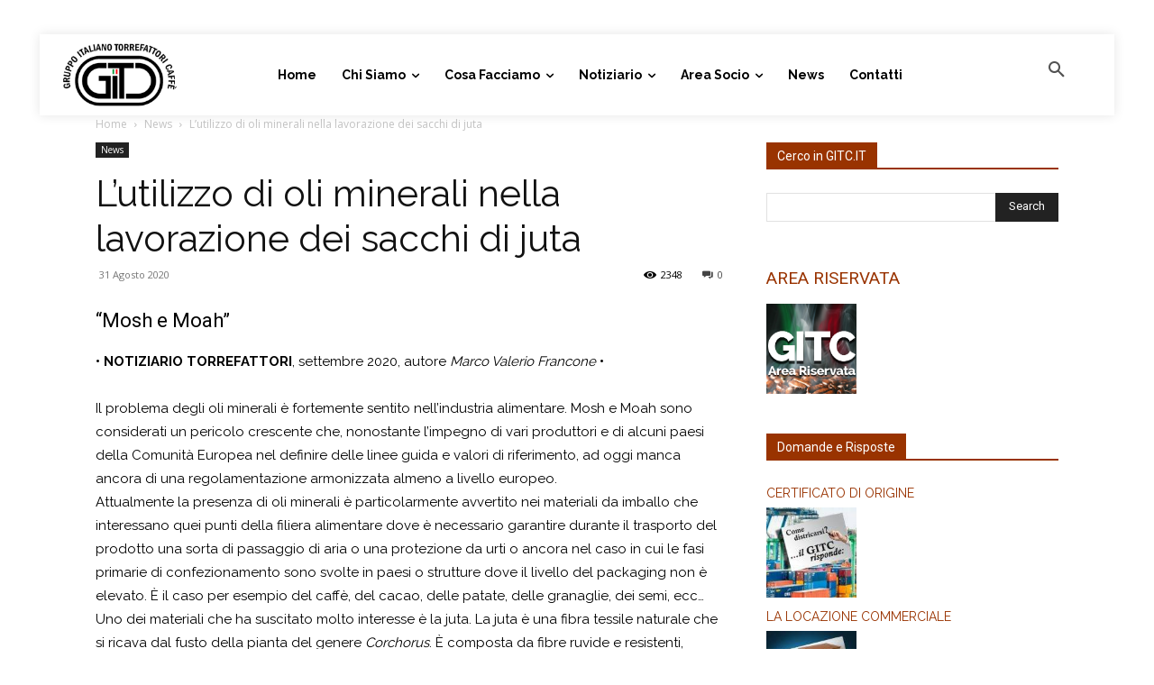

--- FILE ---
content_type: text/html; charset=UTF-8
request_url: https://www.gitc.it/lutilizzo-di-oli-minerali-nella-lavorazione-dei-sacchi-di-juta/
body_size: 37885
content:
<!doctype html >
<html lang="it-IT">
<head>
    <meta charset="UTF-8" />
    <title>L’utilizzo di oli minerali nella lavorazione dei sacchi di juta - Gruppo Italiano Torrefattori Caffè | GITC</title>
    <meta name="viewport" content="width=device-width, initial-scale=1.0">
    <link rel="pingback" href="https://www.gitc.it/xmlrpc.php" />
    <meta name='robots' content='index, follow, max-image-preview:large, max-snippet:-1, max-video-preview:-1' />
	<style>img:is([sizes="auto" i], [sizes^="auto," i]) { contain-intrinsic-size: 3000px 1500px }</style>
	<!--[if lt IE 9]><script>var rfbwp_ie_8 = true;</script><![endif]--><link rel="icon" type="image/png" href="https://www.gitc.it/wp-content/uploads/2020/01/logo_gitc_2025_200x114.png">
	<!-- This site is optimized with the Yoast SEO plugin v26.8 - https://yoast.com/product/yoast-seo-wordpress/ -->
	<link rel="canonical" href="https://www.gitc.it/lutilizzo-di-oli-minerali-nella-lavorazione-dei-sacchi-di-juta/" />
	<meta property="og:locale" content="it_IT" />
	<meta property="og:type" content="article" />
	<meta property="og:title" content="L’utilizzo di oli minerali nella lavorazione dei sacchi di juta - Gruppo Italiano Torrefattori Caffè | GITC" />
	<meta property="og:description" content="“Mosh e Moah” • NOTIZIARIO TORREFATTORI, settembre 2020, autore Marco Valerio Francone •  Il problema degli oli minerali è fortemente sentito nell’industria alimentare. Mosh e Moah sono considerati un pericolo crescente che, nonostante l’impegno di vari produttori e di alcuni paesi della Comunità Europea nel definire delle linee guida e valori di riferimento, ad oggi manca [&hellip;]" />
	<meta property="og:url" content="https://www.gitc.it/lutilizzo-di-oli-minerali-nella-lavorazione-dei-sacchi-di-juta/" />
	<meta property="og:site_name" content="Gruppo Italiano Torrefattori Caffè | GITC" />
	<meta property="article:published_time" content="2020-08-31T06:00:24+00:00" />
	<meta property="article:modified_time" content="2025-06-10T21:16:51+00:00" />
	<meta property="og:image" content="https://www.gitc.it/wp-content/uploads/2020/08/2020-09-01-Sacchi-juta.jpg" />
	<meta property="og:image:width" content="315" />
	<meta property="og:image:height" content="315" />
	<meta property="og:image:type" content="image/jpeg" />
	<meta name="author" content="Notiziario GITC" />
	<meta name="twitter:card" content="summary_large_image" />
	<meta name="twitter:label1" content="Scritto da" />
	<meta name="twitter:data1" content="Notiziario GITC" />
	<meta name="twitter:label2" content="Tempo di lettura stimato" />
	<meta name="twitter:data2" content="4 minuti" />
	<script type="application/ld+json" class="yoast-schema-graph">{"@context":"https://schema.org","@graph":[{"@type":"Article","@id":"https://www.gitc.it/lutilizzo-di-oli-minerali-nella-lavorazione-dei-sacchi-di-juta/#article","isPartOf":{"@id":"https://www.gitc.it/lutilizzo-di-oli-minerali-nella-lavorazione-dei-sacchi-di-juta/"},"author":{"name":"Notiziario GITC","@id":"https://www.gitc.it/#/schema/person/8cef9a2d46a81746320b638cd3da9754"},"headline":"L’utilizzo di oli minerali nella lavorazione dei sacchi di juta","datePublished":"2020-08-31T06:00:24+00:00","dateModified":"2025-06-10T21:16:51+00:00","mainEntityOfPage":{"@id":"https://www.gitc.it/lutilizzo-di-oli-minerali-nella-lavorazione-dei-sacchi-di-juta/"},"wordCount":879,"image":{"@id":"https://www.gitc.it/lutilizzo-di-oli-minerali-nella-lavorazione-dei-sacchi-di-juta/#primaryimage"},"thumbnailUrl":"https://www.gitc.it/wp-content/uploads/2020/08/2020-09-01-Sacchi-juta.jpg","keywords":["MOAH","MOSH","Notiziario Torrefattori","Sicurezza alimentare"],"articleSection":["News"],"inLanguage":"it-IT"},{"@type":"WebPage","@id":"https://www.gitc.it/lutilizzo-di-oli-minerali-nella-lavorazione-dei-sacchi-di-juta/","url":"https://www.gitc.it/lutilizzo-di-oli-minerali-nella-lavorazione-dei-sacchi-di-juta/","name":"L’utilizzo di oli minerali nella lavorazione dei sacchi di juta - Gruppo Italiano Torrefattori Caffè | GITC","isPartOf":{"@id":"https://www.gitc.it/#website"},"primaryImageOfPage":{"@id":"https://www.gitc.it/lutilizzo-di-oli-minerali-nella-lavorazione-dei-sacchi-di-juta/#primaryimage"},"image":{"@id":"https://www.gitc.it/lutilizzo-di-oli-minerali-nella-lavorazione-dei-sacchi-di-juta/#primaryimage"},"thumbnailUrl":"https://www.gitc.it/wp-content/uploads/2020/08/2020-09-01-Sacchi-juta.jpg","datePublished":"2020-08-31T06:00:24+00:00","dateModified":"2025-06-10T21:16:51+00:00","author":{"@id":"https://www.gitc.it/#/schema/person/8cef9a2d46a81746320b638cd3da9754"},"breadcrumb":{"@id":"https://www.gitc.it/lutilizzo-di-oli-minerali-nella-lavorazione-dei-sacchi-di-juta/#breadcrumb"},"inLanguage":"it-IT","potentialAction":[{"@type":"ReadAction","target":["https://www.gitc.it/lutilizzo-di-oli-minerali-nella-lavorazione-dei-sacchi-di-juta/"]}]},{"@type":"ImageObject","inLanguage":"it-IT","@id":"https://www.gitc.it/lutilizzo-di-oli-minerali-nella-lavorazione-dei-sacchi-di-juta/#primaryimage","url":"https://www.gitc.it/wp-content/uploads/2020/08/2020-09-01-Sacchi-juta.jpg","contentUrl":"https://www.gitc.it/wp-content/uploads/2020/08/2020-09-01-Sacchi-juta.jpg","width":315,"height":315},{"@type":"BreadcrumbList","@id":"https://www.gitc.it/lutilizzo-di-oli-minerali-nella-lavorazione-dei-sacchi-di-juta/#breadcrumb","itemListElement":[{"@type":"ListItem","position":1,"name":"Home","item":"https://www.gitc.it/"},{"@type":"ListItem","position":2,"name":"L’utilizzo di oli minerali nella lavorazione dei sacchi di juta"}]},{"@type":"WebSite","@id":"https://www.gitc.it/#website","url":"https://www.gitc.it/","name":"Gruppo Italiano Torrefattori Caffè | GITC","description":"","potentialAction":[{"@type":"SearchAction","target":{"@type":"EntryPoint","urlTemplate":"https://www.gitc.it/?s={search_term_string}"},"query-input":{"@type":"PropertyValueSpecification","valueRequired":true,"valueName":"search_term_string"}}],"inLanguage":"it-IT"},{"@type":"Person","@id":"https://www.gitc.it/#/schema/person/8cef9a2d46a81746320b638cd3da9754","name":"Notiziario GITC","image":{"@type":"ImageObject","inLanguage":"it-IT","@id":"https://www.gitc.it/#/schema/person/image/","url":"https://secure.gravatar.com/avatar/82b619f41ec9a47b1eeba8070384351b4eb3445f696caa7adafc12fce8638f80?s=96&d=mm&r=g","contentUrl":"https://secure.gravatar.com/avatar/82b619f41ec9a47b1eeba8070384351b4eb3445f696caa7adafc12fce8638f80?s=96&d=mm&r=g","caption":"Notiziario GITC"},"sameAs":["http://www.gitc.it"],"url":"https://www.gitc.it/author/notiziario-gitc/"}]}</script>
	<!-- / Yoast SEO plugin. -->


<link rel='dns-prefetch' href='//www.gitc.it' />
<link rel='dns-prefetch' href='//fonts.googleapis.com' />
<link rel="alternate" type="application/rss+xml" title="Gruppo Italiano Torrefattori Caffè | GITC &raquo; Feed" href="https://www.gitc.it/feed/" />
<link rel="alternate" type="application/rss+xml" title="Gruppo Italiano Torrefattori Caffè | GITC &raquo; Feed dei commenti" href="https://www.gitc.it/comments/feed/" />
<link rel="alternate" type="application/rss+xml" title="Gruppo Italiano Torrefattori Caffè | GITC &raquo; L’utilizzo di oli minerali nella lavorazione dei sacchi di juta Feed dei commenti" href="https://www.gitc.it/lutilizzo-di-oli-minerali-nella-lavorazione-dei-sacchi-di-juta/feed/" />
		<!-- This site uses the Google Analytics by ExactMetrics plugin v8.11.1 - Using Analytics tracking - https://www.exactmetrics.com/ -->
		<!-- Note: ExactMetrics is not currently configured on this site. The site owner needs to authenticate with Google Analytics in the ExactMetrics settings panel. -->
					<!-- No tracking code set -->
				<!-- / Google Analytics by ExactMetrics -->
		<script type="text/javascript">
/* <![CDATA[ */
window._wpemojiSettings = {"baseUrl":"https:\/\/s.w.org\/images\/core\/emoji\/16.0.1\/72x72\/","ext":".png","svgUrl":"https:\/\/s.w.org\/images\/core\/emoji\/16.0.1\/svg\/","svgExt":".svg","source":{"concatemoji":"https:\/\/www.gitc.it\/wp-includes\/js\/wp-emoji-release.min.js?ver=6.8.3"}};
/*! This file is auto-generated */
!function(s,n){var o,i,e;function c(e){try{var t={supportTests:e,timestamp:(new Date).valueOf()};sessionStorage.setItem(o,JSON.stringify(t))}catch(e){}}function p(e,t,n){e.clearRect(0,0,e.canvas.width,e.canvas.height),e.fillText(t,0,0);var t=new Uint32Array(e.getImageData(0,0,e.canvas.width,e.canvas.height).data),a=(e.clearRect(0,0,e.canvas.width,e.canvas.height),e.fillText(n,0,0),new Uint32Array(e.getImageData(0,0,e.canvas.width,e.canvas.height).data));return t.every(function(e,t){return e===a[t]})}function u(e,t){e.clearRect(0,0,e.canvas.width,e.canvas.height),e.fillText(t,0,0);for(var n=e.getImageData(16,16,1,1),a=0;a<n.data.length;a++)if(0!==n.data[a])return!1;return!0}function f(e,t,n,a){switch(t){case"flag":return n(e,"\ud83c\udff3\ufe0f\u200d\u26a7\ufe0f","\ud83c\udff3\ufe0f\u200b\u26a7\ufe0f")?!1:!n(e,"\ud83c\udde8\ud83c\uddf6","\ud83c\udde8\u200b\ud83c\uddf6")&&!n(e,"\ud83c\udff4\udb40\udc67\udb40\udc62\udb40\udc65\udb40\udc6e\udb40\udc67\udb40\udc7f","\ud83c\udff4\u200b\udb40\udc67\u200b\udb40\udc62\u200b\udb40\udc65\u200b\udb40\udc6e\u200b\udb40\udc67\u200b\udb40\udc7f");case"emoji":return!a(e,"\ud83e\udedf")}return!1}function g(e,t,n,a){var r="undefined"!=typeof WorkerGlobalScope&&self instanceof WorkerGlobalScope?new OffscreenCanvas(300,150):s.createElement("canvas"),o=r.getContext("2d",{willReadFrequently:!0}),i=(o.textBaseline="top",o.font="600 32px Arial",{});return e.forEach(function(e){i[e]=t(o,e,n,a)}),i}function t(e){var t=s.createElement("script");t.src=e,t.defer=!0,s.head.appendChild(t)}"undefined"!=typeof Promise&&(o="wpEmojiSettingsSupports",i=["flag","emoji"],n.supports={everything:!0,everythingExceptFlag:!0},e=new Promise(function(e){s.addEventListener("DOMContentLoaded",e,{once:!0})}),new Promise(function(t){var n=function(){try{var e=JSON.parse(sessionStorage.getItem(o));if("object"==typeof e&&"number"==typeof e.timestamp&&(new Date).valueOf()<e.timestamp+604800&&"object"==typeof e.supportTests)return e.supportTests}catch(e){}return null}();if(!n){if("undefined"!=typeof Worker&&"undefined"!=typeof OffscreenCanvas&&"undefined"!=typeof URL&&URL.createObjectURL&&"undefined"!=typeof Blob)try{var e="postMessage("+g.toString()+"("+[JSON.stringify(i),f.toString(),p.toString(),u.toString()].join(",")+"));",a=new Blob([e],{type:"text/javascript"}),r=new Worker(URL.createObjectURL(a),{name:"wpTestEmojiSupports"});return void(r.onmessage=function(e){c(n=e.data),r.terminate(),t(n)})}catch(e){}c(n=g(i,f,p,u))}t(n)}).then(function(e){for(var t in e)n.supports[t]=e[t],n.supports.everything=n.supports.everything&&n.supports[t],"flag"!==t&&(n.supports.everythingExceptFlag=n.supports.everythingExceptFlag&&n.supports[t]);n.supports.everythingExceptFlag=n.supports.everythingExceptFlag&&!n.supports.flag,n.DOMReady=!1,n.readyCallback=function(){n.DOMReady=!0}}).then(function(){return e}).then(function(){var e;n.supports.everything||(n.readyCallback(),(e=n.source||{}).concatemoji?t(e.concatemoji):e.wpemoji&&e.twemoji&&(t(e.twemoji),t(e.wpemoji)))}))}((window,document),window._wpemojiSettings);
/* ]]> */
</script>
<style id='wp-emoji-styles-inline-css' type='text/css'>

	img.wp-smiley, img.emoji {
		display: inline !important;
		border: none !important;
		box-shadow: none !important;
		height: 1em !important;
		width: 1em !important;
		margin: 0 0.07em !important;
		vertical-align: -0.1em !important;
		background: none !important;
		padding: 0 !important;
	}
</style>
<link rel='stylesheet' id='wp-block-library-css' href='https://www.gitc.it/wp-includes/css/dist/block-library/style.min.css?ver=6.8.3' type='text/css' media='all' />
<style id='classic-theme-styles-inline-css' type='text/css'>
/*! This file is auto-generated */
.wp-block-button__link{color:#fff;background-color:#32373c;border-radius:9999px;box-shadow:none;text-decoration:none;padding:calc(.667em + 2px) calc(1.333em + 2px);font-size:1.125em}.wp-block-file__button{background:#32373c;color:#fff;text-decoration:none}
</style>
<style id='wppb-edit-profile-style-inline-css' type='text/css'>


</style>
<style id='wppb-login-style-inline-css' type='text/css'>


</style>
<style id='wppb-recover-password-style-inline-css' type='text/css'>


</style>
<style id='wppb-register-style-inline-css' type='text/css'>


</style>
<style id='global-styles-inline-css' type='text/css'>
:root{--wp--preset--aspect-ratio--square: 1;--wp--preset--aspect-ratio--4-3: 4/3;--wp--preset--aspect-ratio--3-4: 3/4;--wp--preset--aspect-ratio--3-2: 3/2;--wp--preset--aspect-ratio--2-3: 2/3;--wp--preset--aspect-ratio--16-9: 16/9;--wp--preset--aspect-ratio--9-16: 9/16;--wp--preset--color--black: #000000;--wp--preset--color--cyan-bluish-gray: #abb8c3;--wp--preset--color--white: #ffffff;--wp--preset--color--pale-pink: #f78da7;--wp--preset--color--vivid-red: #cf2e2e;--wp--preset--color--luminous-vivid-orange: #ff6900;--wp--preset--color--luminous-vivid-amber: #fcb900;--wp--preset--color--light-green-cyan: #7bdcb5;--wp--preset--color--vivid-green-cyan: #00d084;--wp--preset--color--pale-cyan-blue: #8ed1fc;--wp--preset--color--vivid-cyan-blue: #0693e3;--wp--preset--color--vivid-purple: #9b51e0;--wp--preset--gradient--vivid-cyan-blue-to-vivid-purple: linear-gradient(135deg,rgba(6,147,227,1) 0%,rgb(155,81,224) 100%);--wp--preset--gradient--light-green-cyan-to-vivid-green-cyan: linear-gradient(135deg,rgb(122,220,180) 0%,rgb(0,208,130) 100%);--wp--preset--gradient--luminous-vivid-amber-to-luminous-vivid-orange: linear-gradient(135deg,rgba(252,185,0,1) 0%,rgba(255,105,0,1) 100%);--wp--preset--gradient--luminous-vivid-orange-to-vivid-red: linear-gradient(135deg,rgba(255,105,0,1) 0%,rgb(207,46,46) 100%);--wp--preset--gradient--very-light-gray-to-cyan-bluish-gray: linear-gradient(135deg,rgb(238,238,238) 0%,rgb(169,184,195) 100%);--wp--preset--gradient--cool-to-warm-spectrum: linear-gradient(135deg,rgb(74,234,220) 0%,rgb(151,120,209) 20%,rgb(207,42,186) 40%,rgb(238,44,130) 60%,rgb(251,105,98) 80%,rgb(254,248,76) 100%);--wp--preset--gradient--blush-light-purple: linear-gradient(135deg,rgb(255,206,236) 0%,rgb(152,150,240) 100%);--wp--preset--gradient--blush-bordeaux: linear-gradient(135deg,rgb(254,205,165) 0%,rgb(254,45,45) 50%,rgb(107,0,62) 100%);--wp--preset--gradient--luminous-dusk: linear-gradient(135deg,rgb(255,203,112) 0%,rgb(199,81,192) 50%,rgb(65,88,208) 100%);--wp--preset--gradient--pale-ocean: linear-gradient(135deg,rgb(255,245,203) 0%,rgb(182,227,212) 50%,rgb(51,167,181) 100%);--wp--preset--gradient--electric-grass: linear-gradient(135deg,rgb(202,248,128) 0%,rgb(113,206,126) 100%);--wp--preset--gradient--midnight: linear-gradient(135deg,rgb(2,3,129) 0%,rgb(40,116,252) 100%);--wp--preset--font-size--small: 11px;--wp--preset--font-size--medium: 20px;--wp--preset--font-size--large: 32px;--wp--preset--font-size--x-large: 42px;--wp--preset--font-size--regular: 15px;--wp--preset--font-size--larger: 50px;--wp--preset--spacing--20: 0.44rem;--wp--preset--spacing--30: 0.67rem;--wp--preset--spacing--40: 1rem;--wp--preset--spacing--50: 1.5rem;--wp--preset--spacing--60: 2.25rem;--wp--preset--spacing--70: 3.38rem;--wp--preset--spacing--80: 5.06rem;--wp--preset--shadow--natural: 6px 6px 9px rgba(0, 0, 0, 0.2);--wp--preset--shadow--deep: 12px 12px 50px rgba(0, 0, 0, 0.4);--wp--preset--shadow--sharp: 6px 6px 0px rgba(0, 0, 0, 0.2);--wp--preset--shadow--outlined: 6px 6px 0px -3px rgba(255, 255, 255, 1), 6px 6px rgba(0, 0, 0, 1);--wp--preset--shadow--crisp: 6px 6px 0px rgba(0, 0, 0, 1);}:where(.is-layout-flex){gap: 0.5em;}:where(.is-layout-grid){gap: 0.5em;}body .is-layout-flex{display: flex;}.is-layout-flex{flex-wrap: wrap;align-items: center;}.is-layout-flex > :is(*, div){margin: 0;}body .is-layout-grid{display: grid;}.is-layout-grid > :is(*, div){margin: 0;}:where(.wp-block-columns.is-layout-flex){gap: 2em;}:where(.wp-block-columns.is-layout-grid){gap: 2em;}:where(.wp-block-post-template.is-layout-flex){gap: 1.25em;}:where(.wp-block-post-template.is-layout-grid){gap: 1.25em;}.has-black-color{color: var(--wp--preset--color--black) !important;}.has-cyan-bluish-gray-color{color: var(--wp--preset--color--cyan-bluish-gray) !important;}.has-white-color{color: var(--wp--preset--color--white) !important;}.has-pale-pink-color{color: var(--wp--preset--color--pale-pink) !important;}.has-vivid-red-color{color: var(--wp--preset--color--vivid-red) !important;}.has-luminous-vivid-orange-color{color: var(--wp--preset--color--luminous-vivid-orange) !important;}.has-luminous-vivid-amber-color{color: var(--wp--preset--color--luminous-vivid-amber) !important;}.has-light-green-cyan-color{color: var(--wp--preset--color--light-green-cyan) !important;}.has-vivid-green-cyan-color{color: var(--wp--preset--color--vivid-green-cyan) !important;}.has-pale-cyan-blue-color{color: var(--wp--preset--color--pale-cyan-blue) !important;}.has-vivid-cyan-blue-color{color: var(--wp--preset--color--vivid-cyan-blue) !important;}.has-vivid-purple-color{color: var(--wp--preset--color--vivid-purple) !important;}.has-black-background-color{background-color: var(--wp--preset--color--black) !important;}.has-cyan-bluish-gray-background-color{background-color: var(--wp--preset--color--cyan-bluish-gray) !important;}.has-white-background-color{background-color: var(--wp--preset--color--white) !important;}.has-pale-pink-background-color{background-color: var(--wp--preset--color--pale-pink) !important;}.has-vivid-red-background-color{background-color: var(--wp--preset--color--vivid-red) !important;}.has-luminous-vivid-orange-background-color{background-color: var(--wp--preset--color--luminous-vivid-orange) !important;}.has-luminous-vivid-amber-background-color{background-color: var(--wp--preset--color--luminous-vivid-amber) !important;}.has-light-green-cyan-background-color{background-color: var(--wp--preset--color--light-green-cyan) !important;}.has-vivid-green-cyan-background-color{background-color: var(--wp--preset--color--vivid-green-cyan) !important;}.has-pale-cyan-blue-background-color{background-color: var(--wp--preset--color--pale-cyan-blue) !important;}.has-vivid-cyan-blue-background-color{background-color: var(--wp--preset--color--vivid-cyan-blue) !important;}.has-vivid-purple-background-color{background-color: var(--wp--preset--color--vivid-purple) !important;}.has-black-border-color{border-color: var(--wp--preset--color--black) !important;}.has-cyan-bluish-gray-border-color{border-color: var(--wp--preset--color--cyan-bluish-gray) !important;}.has-white-border-color{border-color: var(--wp--preset--color--white) !important;}.has-pale-pink-border-color{border-color: var(--wp--preset--color--pale-pink) !important;}.has-vivid-red-border-color{border-color: var(--wp--preset--color--vivid-red) !important;}.has-luminous-vivid-orange-border-color{border-color: var(--wp--preset--color--luminous-vivid-orange) !important;}.has-luminous-vivid-amber-border-color{border-color: var(--wp--preset--color--luminous-vivid-amber) !important;}.has-light-green-cyan-border-color{border-color: var(--wp--preset--color--light-green-cyan) !important;}.has-vivid-green-cyan-border-color{border-color: var(--wp--preset--color--vivid-green-cyan) !important;}.has-pale-cyan-blue-border-color{border-color: var(--wp--preset--color--pale-cyan-blue) !important;}.has-vivid-cyan-blue-border-color{border-color: var(--wp--preset--color--vivid-cyan-blue) !important;}.has-vivid-purple-border-color{border-color: var(--wp--preset--color--vivid-purple) !important;}.has-vivid-cyan-blue-to-vivid-purple-gradient-background{background: var(--wp--preset--gradient--vivid-cyan-blue-to-vivid-purple) !important;}.has-light-green-cyan-to-vivid-green-cyan-gradient-background{background: var(--wp--preset--gradient--light-green-cyan-to-vivid-green-cyan) !important;}.has-luminous-vivid-amber-to-luminous-vivid-orange-gradient-background{background: var(--wp--preset--gradient--luminous-vivid-amber-to-luminous-vivid-orange) !important;}.has-luminous-vivid-orange-to-vivid-red-gradient-background{background: var(--wp--preset--gradient--luminous-vivid-orange-to-vivid-red) !important;}.has-very-light-gray-to-cyan-bluish-gray-gradient-background{background: var(--wp--preset--gradient--very-light-gray-to-cyan-bluish-gray) !important;}.has-cool-to-warm-spectrum-gradient-background{background: var(--wp--preset--gradient--cool-to-warm-spectrum) !important;}.has-blush-light-purple-gradient-background{background: var(--wp--preset--gradient--blush-light-purple) !important;}.has-blush-bordeaux-gradient-background{background: var(--wp--preset--gradient--blush-bordeaux) !important;}.has-luminous-dusk-gradient-background{background: var(--wp--preset--gradient--luminous-dusk) !important;}.has-pale-ocean-gradient-background{background: var(--wp--preset--gradient--pale-ocean) !important;}.has-electric-grass-gradient-background{background: var(--wp--preset--gradient--electric-grass) !important;}.has-midnight-gradient-background{background: var(--wp--preset--gradient--midnight) !important;}.has-small-font-size{font-size: var(--wp--preset--font-size--small) !important;}.has-medium-font-size{font-size: var(--wp--preset--font-size--medium) !important;}.has-large-font-size{font-size: var(--wp--preset--font-size--large) !important;}.has-x-large-font-size{font-size: var(--wp--preset--font-size--x-large) !important;}
:where(.wp-block-post-template.is-layout-flex){gap: 1.25em;}:where(.wp-block-post-template.is-layout-grid){gap: 1.25em;}
:where(.wp-block-columns.is-layout-flex){gap: 2em;}:where(.wp-block-columns.is-layout-grid){gap: 2em;}
:root :where(.wp-block-pullquote){font-size: 1.5em;line-height: 1.6;}
</style>
<link rel='stylesheet' id='contact-form-7-css' href='https://www.gitc.it/wp-content/plugins/contact-form-7/includes/css/styles.css?ver=6.1.4' type='text/css' media='all' />
<link rel='stylesheet' id='rfbwp-fontawesome-css' href='https://www.gitc.it/wp-content/plugins/responsive-flipbook/assets/fonts/font-awesome.css?ver=2.5.0' type='text/css' media='all' />
<link rel='stylesheet' id='rfbwp-et_icons-css' href='https://www.gitc.it/wp-content/plugins/responsive-flipbook/assets/fonts/et-icons.css?ver=2.5.0' type='text/css' media='all' />
<link rel='stylesheet' id='rfbwp-et_line-css' href='https://www.gitc.it/wp-content/plugins/responsive-flipbook/assets/fonts/et-line.css?ver=2.5.0' type='text/css' media='all' />
<link rel='stylesheet' id='rfbwp-styles-css' href='https://www.gitc.it/wp-content/plugins/responsive-flipbook/assets/css/style.min.css?ver=2.5.0' type='text/css' media='all' />
<link rel='stylesheet' id='td-plugin-multi-purpose-css' href='https://www.gitc.it/wp-content/plugins/td-composer/td-multi-purpose/style.css?ver=def8edc4e13d95bdf49953a9dce2f608' type='text/css' media='all' />
<link rel='stylesheet' id='google-fonts-style-css' href='https://fonts.googleapis.com/css?family=Raleway%3A400%7CRoboto%3A400%2C600%2C700%7CPoppins%3A400%7COpen+Sans%3A400%2C600%2C700%7CRaleway%3A700%2C400%7CRoboto%3A400%7CPoppins%3A700%2C400&#038;display=swap&#038;ver=12.6.8' type='text/css' media='all' />
<link rel='stylesheet' id='td-theme-css' href='https://www.gitc.it/wp-content/themes/Newspaper/style.css?ver=12.6.8' type='text/css' media='all' />
<style id='td-theme-inline-css' type='text/css'>@media (max-width:767px){.td-header-desktop-wrap{display:none}}@media (min-width:767px){.td-header-mobile-wrap{display:none}}</style>
<link rel='stylesheet' id='td-theme-child-css' href='https://www.gitc.it/wp-content/themes/Newspaper-child/style.css?ver=12.6.8c' type='text/css' media='all' />
<link rel='stylesheet' id='js_composer_front-css' href='https://www.gitc.it/wp-content/plugins/js_composer/assets/css/js_composer.min.css?ver=6.7.0' type='text/css' media='all' />
<link rel='stylesheet' id='td-legacy-framework-front-style-css' href='https://www.gitc.it/wp-content/plugins/td-composer/legacy/Newspaper/assets/css/td_legacy_main.css?ver=def8edc4e13d95bdf49953a9dce2f608' type='text/css' media='all' />
<link rel='stylesheet' id='tdb_style_cloud_templates_front-css' href='https://www.gitc.it/wp-content/plugins/td-cloud-library/assets/css/tdb_main.css?ver=b33652f2535d2f3812f59e306e26300d' type='text/css' media='all' />
<link rel='stylesheet' id='wppb_stylesheet-css' href='https://www.gitc.it/wp-content/plugins/profile-builder/assets/css/style-front-end.css?ver=3.15.2' type='text/css' media='all' />
<script type="text/javascript" src="https://www.gitc.it/wp-includes/js/jquery/jquery.min.js?ver=3.7.1" id="jquery-core-js"></script>
<script type="text/javascript" src="https://www.gitc.it/wp-includes/js/jquery/jquery-migrate.min.js?ver=3.4.1" id="jquery-migrate-js"></script>
<script type="text/javascript" id="ion-sound-js-extra">
/* <![CDATA[ */
var mpcthLocalize = {"soundsPath":"https:\/\/www.gitc.it\/wp-content\/plugins\/responsive-flipbook\/assets\/sounds\/","downloadPath":"https:\/\/www.gitc.it\/wp-content\/plugins\/responsive-flipbook\/includes\/download.php?file="};
/* ]]> */
</script>
<script type="text/javascript" src="https://www.gitc.it/wp-content/plugins/responsive-flipbook/assets/js/ion.sound.min.js?ver=2.5.0" id="ion-sound-js"></script>
<script type="text/javascript" src="https://www.gitc.it/wp-content/plugins/responsive-flipbook/assets/js/jquery.doubletap.js?ver=2.5.0" id="jquery-doubletab-js"></script>
<script type="text/javascript" src="https://www.gitc.it/wp-content/plugins/revslider/public/assets/js/rbtools.min.js?ver=6.5.8" async id="tp-tools-js"></script>
<script type="text/javascript" src="https://www.gitc.it/wp-content/plugins/revslider/public/assets/js/rs6.min.js?ver=6.5.8" async id="revmin-js"></script>
<link rel="https://api.w.org/" href="https://www.gitc.it/wp-json/" /><link rel="alternate" title="JSON" type="application/json" href="https://www.gitc.it/wp-json/wp/v2/posts/10931" /><link rel="EditURI" type="application/rsd+xml" title="RSD" href="https://www.gitc.it/xmlrpc.php?rsd" />
<meta name="generator" content="WordPress 6.8.3" />
<link rel='shortlink' href='https://www.gitc.it/?p=10931' />
<link rel="alternate" title="oEmbed (JSON)" type="application/json+oembed" href="https://www.gitc.it/wp-json/oembed/1.0/embed?url=https%3A%2F%2Fwww.gitc.it%2Flutilizzo-di-oli-minerali-nella-lavorazione-dei-sacchi-di-juta%2F" />
<link rel="alternate" title="oEmbed (XML)" type="text/xml+oembed" href="https://www.gitc.it/wp-json/oembed/1.0/embed?url=https%3A%2F%2Fwww.gitc.it%2Flutilizzo-di-oli-minerali-nella-lavorazione-dei-sacchi-di-juta%2F&#038;format=xml" />
    <script>
        window.tdb_global_vars = {"wpRestUrl":"https:\/\/www.gitc.it\/wp-json\/","permalinkStructure":"\/%postname%\/"};
        window.tdb_p_autoload_vars = {"isAjax":false,"isAdminBarShowing":false,"autoloadStatus":"off","origPostEditUrl":null};
    </script>
    
    <style id="tdb-global-colors">:root{--accent-color:#fff}</style>

    
	<meta name="generator" content="Powered by WPBakery Page Builder - drag and drop page builder for WordPress."/>
<meta name="generator" content="Powered by Slider Revolution 6.5.8 - responsive, Mobile-Friendly Slider Plugin for WordPress with comfortable drag and drop interface." />

<!-- JS generated by theme -->

<script type="text/javascript" id="td-generated-header-js">
    
    

	    var tdBlocksArray = []; //here we store all the items for the current page

	    // td_block class - each ajax block uses a object of this class for requests
	    function tdBlock() {
		    this.id = '';
		    this.block_type = 1; //block type id (1-234 etc)
		    this.atts = '';
		    this.td_column_number = '';
		    this.td_current_page = 1; //
		    this.post_count = 0; //from wp
		    this.found_posts = 0; //from wp
		    this.max_num_pages = 0; //from wp
		    this.td_filter_value = ''; //current live filter value
		    this.is_ajax_running = false;
		    this.td_user_action = ''; // load more or infinite loader (used by the animation)
		    this.header_color = '';
		    this.ajax_pagination_infinite_stop = ''; //show load more at page x
	    }

        // td_js_generator - mini detector
        ( function () {
            var htmlTag = document.getElementsByTagName("html")[0];

	        if ( navigator.userAgent.indexOf("MSIE 10.0") > -1 ) {
                htmlTag.className += ' ie10';
            }

            if ( !!navigator.userAgent.match(/Trident.*rv\:11\./) ) {
                htmlTag.className += ' ie11';
            }

	        if ( navigator.userAgent.indexOf("Edge") > -1 ) {
                htmlTag.className += ' ieEdge';
            }

            if ( /(iPad|iPhone|iPod)/g.test(navigator.userAgent) ) {
                htmlTag.className += ' td-md-is-ios';
            }

            var user_agent = navigator.userAgent.toLowerCase();
            if ( user_agent.indexOf("android") > -1 ) {
                htmlTag.className += ' td-md-is-android';
            }

            if ( -1 !== navigator.userAgent.indexOf('Mac OS X')  ) {
                htmlTag.className += ' td-md-is-os-x';
            }

            if ( /chrom(e|ium)/.test(navigator.userAgent.toLowerCase()) ) {
               htmlTag.className += ' td-md-is-chrome';
            }

            if ( -1 !== navigator.userAgent.indexOf('Firefox') ) {
                htmlTag.className += ' td-md-is-firefox';
            }

            if ( -1 !== navigator.userAgent.indexOf('Safari') && -1 === navigator.userAgent.indexOf('Chrome') ) {
                htmlTag.className += ' td-md-is-safari';
            }

            if( -1 !== navigator.userAgent.indexOf('IEMobile') ){
                htmlTag.className += ' td-md-is-iemobile';
            }

        })();

        var tdLocalCache = {};

        ( function () {
            "use strict";

            tdLocalCache = {
                data: {},
                remove: function (resource_id) {
                    delete tdLocalCache.data[resource_id];
                },
                exist: function (resource_id) {
                    return tdLocalCache.data.hasOwnProperty(resource_id) && tdLocalCache.data[resource_id] !== null;
                },
                get: function (resource_id) {
                    return tdLocalCache.data[resource_id];
                },
                set: function (resource_id, cachedData) {
                    tdLocalCache.remove(resource_id);
                    tdLocalCache.data[resource_id] = cachedData;
                }
            };
        })();

    
    
var td_viewport_interval_list=[{"limitBottom":767,"sidebarWidth":228},{"limitBottom":1018,"sidebarWidth":300},{"limitBottom":1140,"sidebarWidth":324}];
var td_animation_stack_effect="type0";
var tds_animation_stack=true;
var td_animation_stack_specific_selectors=".entry-thumb, img, .td-lazy-img";
var td_animation_stack_general_selectors=".td-animation-stack img, .td-animation-stack .entry-thumb, .post img, .td-animation-stack .td-lazy-img";
var tdc_is_installed="yes";
var td_ajax_url="https:\/\/www.gitc.it\/wp-admin\/admin-ajax.php?td_theme_name=Newspaper&v=12.6.8";
var td_get_template_directory_uri="https:\/\/www.gitc.it\/wp-content\/plugins\/td-composer\/legacy\/common";
var tds_snap_menu="";
var tds_logo_on_sticky="";
var tds_header_style="";
var td_please_wait="Please wait...";
var td_email_user_pass_incorrect="User or password incorrect!";
var td_email_user_incorrect="Email or username incorrect!";
var td_email_incorrect="Email incorrect!";
var td_user_incorrect="Username incorrect!";
var td_email_user_empty="Email or username empty!";
var td_pass_empty="Pass empty!";
var td_pass_pattern_incorrect="Invalid Pass Pattern!";
var td_retype_pass_incorrect="Retyped Pass incorrect!";
var tds_more_articles_on_post_enable="";
var tds_more_articles_on_post_time_to_wait="";
var tds_more_articles_on_post_pages_distance_from_top=0;
var tds_captcha="";
var tds_theme_color_site_wide="#f7be68";
var tds_smart_sidebar="";
var tdThemeName="Newspaper";
var tdThemeNameWl="Newspaper";
var td_magnific_popup_translation_tPrev="Previous (Left arrow key)";
var td_magnific_popup_translation_tNext="Next (Right arrow key)";
var td_magnific_popup_translation_tCounter="%curr% of %total%";
var td_magnific_popup_translation_ajax_tError="The content from %url% could not be loaded.";
var td_magnific_popup_translation_image_tError="The image #%curr% could not be loaded.";
var tdBlockNonce="0706ef720f";
var tdMobileMenu="enabled";
var tdMobileSearch="enabled";
var tdDateNamesI18n={"month_names":["Gennaio","Febbraio","Marzo","Aprile","Maggio","Giugno","Luglio","Agosto","Settembre","Ottobre","Novembre","Dicembre"],"month_names_short":["Gen","Feb","Mar","Apr","Mag","Giu","Lug","Ago","Set","Ott","Nov","Dic"],"day_names":["domenica","luned\u00ec","marted\u00ec","mercoled\u00ec","gioved\u00ec","venerd\u00ec","sabato"],"day_names_short":["Dom","Lun","Mar","Mer","Gio","Ven","Sab"]};
var tdb_modal_confirm="Save";
var tdb_modal_cancel="Cancel";
var tdb_modal_confirm_alt="Yes";
var tdb_modal_cancel_alt="No";
var td_deploy_mode="deploy";
var td_ad_background_click_link="";
var td_ad_background_click_target="";
</script>


<!-- Header style compiled by theme -->

<style>body,p{font-family:Raleway}.white-popup-block,.white-popup-block .wpb_button{font-family:Raleway}:root{--td_theme_color:#f7be68;--td_slider_text:rgba(247,190,104,0.7)}</style>

<script>
//Script JS Flipbook
(function($) {
    var cooperateFlipbook = (function() {
        // cacheDom        
        //DOM element/s to cooperate with
        var $cooperateWith = $('.header');
            //Bookshelf
            var $bookOnShelf = $('.rfbwp-shelf-book');
            var $closeButton = $('.rfbwp-close');
            //Fullscreen
            var $fullscreenButton = $('.main-nav .fullscreen');
        // bindEvents
        $bookOnShelf.on('click', addFlipbookIsOnClass);
        $closeButton.on('click', removeFlipbookIsOnClass);
        $fullscreenButton.on('click', flipbookIsOnClassToggle);       
        function addFlipbookIsOnClass() {
            $cooperateWith.addClass('rfbwp-is-on');
        }
        function removeFlipbookIsOnClass() {
            if (!($('.flipbook-container .zoomed').length > 0)){
                $cooperateWith.removeClass('rfbwp-is-on');      
            }
        }
        function flipbookIsOnClassToggle (){
            $cooperateWith.toggleClass('rfbwp-is-on');
        }
    })()
})(jQuery);
</script>


<script type="application/ld+json">
    {
        "@context": "https://schema.org",
        "@type": "BreadcrumbList",
        "itemListElement": [
            {
                "@type": "ListItem",
                "position": 1,
                "item": {
                    "@type": "WebSite",
                    "@id": "https://www.gitc.it/",
                    "name": "Home"
                }
            },
            {
                "@type": "ListItem",
                "position": 2,
                    "item": {
                    "@type": "WebPage",
                    "@id": "https://www.gitc.it/category/news/",
                    "name": "News"
                }
            }
            ,{
                "@type": "ListItem",
                "position": 3,
                    "item": {
                    "@type": "WebPage",
                    "@id": "https://www.gitc.it/lutilizzo-di-oli-minerali-nella-lavorazione-dei-sacchi-di-juta/",
                    "name": "L’utilizzo di oli minerali nella lavorazione dei sacchi di juta"                                
                }
            }    
        ]
    }
</script>
<link rel="icon" href="https://www.gitc.it/wp-content/uploads/2020/01/cropped-logo_gitc_2025_200x114-32x32.png" sizes="32x32" />
<link rel="icon" href="https://www.gitc.it/wp-content/uploads/2020/01/cropped-logo_gitc_2025_200x114-192x192.png" sizes="192x192" />
<link rel="apple-touch-icon" href="https://www.gitc.it/wp-content/uploads/2020/01/cropped-logo_gitc_2025_200x114-180x180.png" />
<meta name="msapplication-TileImage" content="https://www.gitc.it/wp-content/uploads/2020/01/cropped-logo_gitc_2025_200x114-270x270.png" />
<script type="text/javascript">function setREVStartSize(e){
			//window.requestAnimationFrame(function() {				 
				window.RSIW = window.RSIW===undefined ? window.innerWidth : window.RSIW;	
				window.RSIH = window.RSIH===undefined ? window.innerHeight : window.RSIH;	
				try {								
					var pw = document.getElementById(e.c).parentNode.offsetWidth,
						newh;
					pw = pw===0 || isNaN(pw) ? window.RSIW : pw;
					e.tabw = e.tabw===undefined ? 0 : parseInt(e.tabw);
					e.thumbw = e.thumbw===undefined ? 0 : parseInt(e.thumbw);
					e.tabh = e.tabh===undefined ? 0 : parseInt(e.tabh);
					e.thumbh = e.thumbh===undefined ? 0 : parseInt(e.thumbh);
					e.tabhide = e.tabhide===undefined ? 0 : parseInt(e.tabhide);
					e.thumbhide = e.thumbhide===undefined ? 0 : parseInt(e.thumbhide);
					e.mh = e.mh===undefined || e.mh=="" || e.mh==="auto" ? 0 : parseInt(e.mh,0);		
					if(e.layout==="fullscreen" || e.l==="fullscreen") 						
						newh = Math.max(e.mh,window.RSIH);					
					else{					
						e.gw = Array.isArray(e.gw) ? e.gw : [e.gw];
						for (var i in e.rl) if (e.gw[i]===undefined || e.gw[i]===0) e.gw[i] = e.gw[i-1];					
						e.gh = e.el===undefined || e.el==="" || (Array.isArray(e.el) && e.el.length==0)? e.gh : e.el;
						e.gh = Array.isArray(e.gh) ? e.gh : [e.gh];
						for (var i in e.rl) if (e.gh[i]===undefined || e.gh[i]===0) e.gh[i] = e.gh[i-1];
											
						var nl = new Array(e.rl.length),
							ix = 0,						
							sl;					
						e.tabw = e.tabhide>=pw ? 0 : e.tabw;
						e.thumbw = e.thumbhide>=pw ? 0 : e.thumbw;
						e.tabh = e.tabhide>=pw ? 0 : e.tabh;
						e.thumbh = e.thumbhide>=pw ? 0 : e.thumbh;					
						for (var i in e.rl) nl[i] = e.rl[i]<window.RSIW ? 0 : e.rl[i];
						sl = nl[0];									
						for (var i in nl) if (sl>nl[i] && nl[i]>0) { sl = nl[i]; ix=i;}															
						var m = pw>(e.gw[ix]+e.tabw+e.thumbw) ? 1 : (pw-(e.tabw+e.thumbw)) / (e.gw[ix]);					
						newh =  (e.gh[ix] * m) + (e.tabh + e.thumbh);
					}
					var el = document.getElementById(e.c);
					if (el!==null && el) el.style.height = newh+"px";					
					el = document.getElementById(e.c+"_wrapper");
					if (el!==null && el) {
						el.style.height = newh+"px";
						el.style.display = "block";
					}
				} catch(e){
					console.log("Failure at Presize of Slider:" + e)
				}					   
			//});
		  };</script>

<!-- Button style compiled by theme -->

<style>.tdm-btn-style1{background-color:#f7be68}.tdm-btn-style2:before{border-color:#f7be68}.tdm-btn-style2{color:#f7be68}.tdm-btn-style3{-webkit-box-shadow:0 2px 16px #f7be68;-moz-box-shadow:0 2px 16px #f7be68;box-shadow:0 2px 16px #f7be68}.tdm-btn-style3:hover{-webkit-box-shadow:0 4px 26px #f7be68;-moz-box-shadow:0 4px 26px #f7be68;box-shadow:0 4px 26px #f7be68}</style>

<noscript><style> .wpb_animate_when_almost_visible { opacity: 1; }</style></noscript>	<style id="tdw-css-placeholder"></style></head>

<body class="wp-singular post-template-default single single-post postid-10931 single-format-standard wp-theme-Newspaper wp-child-theme-Newspaper-child rfbwp-newsmag-theme lutilizzo-di-oli-minerali-nella-lavorazione-dei-sacchi-di-juta global-block-template-1 wpb-js-composer js-comp-ver-6.7.0 vc_responsive  tdc-header-template  tdc-footer-template td-animation-stack-type0 td-full-layout" itemscope="itemscope" itemtype="https://schema.org/WebPage">

    <div class="td-scroll-up" data-style="style1"><i class="td-icon-menu-up"></i></div>
    <div class="td-menu-background" style="visibility:hidden"></div>
<div id="td-mobile-nav" style="visibility:hidden">
    <div class="td-mobile-container">
        <!-- mobile menu top section -->
        <div class="td-menu-socials-wrap">
            <!-- socials -->
            <div class="td-menu-socials">
                            </div>
            <!-- close button -->
            <div class="td-mobile-close">
                <span><i class="td-icon-close-mobile"></i></span>
            </div>
        </div>

        <!-- login section -->
        
        <!-- menu section -->
        <div class="td-mobile-content">
            <div class="menu-menu-gitc-container"><ul id="menu-menu-gitc-2" class="td-mobile-main-menu"><li class="menu-item menu-item-type-post_type menu-item-object-page menu-item-home menu-item-first menu-item-9871"><a href="https://www.gitc.it/">Home</a></li>
<li class="menu-item menu-item-type-custom menu-item-object-custom menu-item-has-children menu-item-4640"><a href="#">Chi Siamo<i class="td-icon-menu-right td-element-after"></i></a>
<ul class="sub-menu">
	<li class="menu-item menu-item-type-post_type menu-item-object-page menu-item-4548"><a href="https://www.gitc.it/storia/">Storia</a></li>
	<li class="menu-item menu-item-type-post_type menu-item-object-page menu-item-4549"><a href="https://www.gitc.it/obiettivi/">Obiettivi e Vantaggi</a></li>
	<li class="menu-item menu-item-type-custom menu-item-object-custom menu-item-has-children menu-item-4551"><a href="#">Statuti<i class="td-icon-menu-right td-element-after"></i></a>
	<ul class="sub-menu">
		<li class="menu-item menu-item-type-custom menu-item-object-custom menu-item-4552"><a href="https://www.gitc.it/wp-content/uploads/2019/01/STATUTO-SOCIALE-edizione-2018.pdf">Statuto GITC</a></li>
		<li class="menu-item menu-item-type-custom menu-item-object-custom menu-item-4553"><a href="https://www.gitc.it/wp-content/uploads/2019/01/STATUTO-CONSORZIO-edizione-2018.pdf">Statuto CTTV</a></li>
	</ul>
</li>
	<li class="menu-item menu-item-type-post_type menu-item-object-page menu-item-4554"><a href="https://www.gitc.it/consigli-direttivi/">Consigli Direttivi</a></li>
	<li class="menu-item menu-item-type-custom menu-item-object-custom menu-item-has-children menu-item-4558"><a href="#">Soci<i class="td-icon-menu-right td-element-after"></i></a>
	<ul class="sub-menu">
		<li class="menu-item menu-item-type-post_type menu-item-object-page menu-item-4560"><a href="https://www.gitc.it/soci-ordinari/">Soci Ordinari</a></li>
		<li class="menu-item menu-item-type-post_type menu-item-object-page menu-item-9748"><a href="https://www.gitc.it/soci-sostenitori-e-fornitori/">Soci Sostenitori e Fornitori</a></li>
	</ul>
</li>
</ul>
</li>
<li class="menu-item menu-item-type-custom menu-item-object-custom menu-item-has-children menu-item-4427"><a href="#">Cosa Facciamo<i class="td-icon-menu-right td-element-after"></i></a>
<ul class="sub-menu">
	<li class="menu-item menu-item-type-post_type menu-item-object-page menu-item-4429"><a href="https://www.gitc.it/certificato-di-qualita/">Certificato di Qualità</a></li>
	<li class="menu-item menu-item-type-post_type menu-item-object-page menu-item-1426"><a href="https://www.gitc.it/convenzioni/">Convenzioni</a></li>
	<li class="menu-item menu-item-type-post_type menu-item-object-page menu-item-4432"><a href="https://www.gitc.it/collaborazioni/">Collaborazioni</a></li>
</ul>
</li>
<li class="menu-item menu-item-type-post_type menu-item-object-page menu-item-has-children menu-item-116"><a href="https://www.gitc.it/notiziario-torrefattori/">Notiziario<i class="td-icon-menu-right td-element-after"></i></a>
<ul class="sub-menu">
	<li class="menu-item menu-item-type-post_type menu-item-object-page menu-item-17459"><a href="https://www.gitc.it/notiziario-torrefattori/notiziario-torrefattori-2026/">Anno 2026</a></li>
	<li class="menu-item menu-item-type-post_type menu-item-object-page menu-item-16088"><a href="https://www.gitc.it/notiziario-torrefattori/notiziario-torrefattori-2025/">Anno 2025</a></li>
	<li class="menu-item menu-item-type-post_type menu-item-object-page menu-item-14909"><a href="https://www.gitc.it/notiziario-torrefattori/notiziario-torrefattori-2024/">Anno 2024</a></li>
	<li class="menu-item menu-item-type-post_type menu-item-object-page menu-item-13809"><a href="https://www.gitc.it/notiziario-torrefattori/notiziario-torrefattori-2023/">Anno 2023</a></li>
	<li class="menu-item menu-item-type-post_type menu-item-object-page menu-item-12450"><a href="https://www.gitc.it/notiziario-torrefattori/notiziario-torrefattori-2022/">Anno 2022</a></li>
	<li class="menu-item menu-item-type-post_type menu-item-object-page menu-item-11425"><a href="https://www.gitc.it/notiziario-torrefattori/notiziario-torrefattori-2021/">Anno 2021</a></li>
	<li class="menu-item menu-item-type-post_type menu-item-object-page menu-item-9762"><a href="https://www.gitc.it/notiziario-torrefattori/notiziario-torrefattori-2020/">Anno 2020</a></li>
	<li class="menu-item menu-item-type-post_type menu-item-object-page menu-item-8534"><a href="https://www.gitc.it/notiziario-torrefattori/notiziario-torrefattori-2019/">Anno 2019</a></li>
	<li class="menu-item menu-item-type-post_type menu-item-object-page menu-item-7184"><a href="https://www.gitc.it/notiziario-torrefattori/notiziario-torrefattori-2018/">Anno 2018</a></li>
	<li class="menu-item menu-item-type-post_type menu-item-object-page menu-item-5561"><a href="https://www.gitc.it/notiziario-torrefattori/notiziario-torrefattori-2017/">Anno 2017</a></li>
	<li class="menu-item menu-item-type-post_type menu-item-object-page menu-item-5562"><a href="https://www.gitc.it/notiziario-torrefattori/notiziario-torrefattori-2016/">Anno 2016</a></li>
	<li class="menu-item menu-item-type-post_type menu-item-object-page menu-item-5563"><a href="https://www.gitc.it/notiziario-torrefattori/notiziario-torrefattori-2015/">Anno 2015</a></li>
	<li class="menu-item menu-item-type-post_type menu-item-object-page menu-item-5564"><a href="https://www.gitc.it/notiziario-torrefattori/notiziario-torrefattori-2014/">Anno 2014</a></li>
	<li class="menu-item menu-item-type-post_type menu-item-object-page menu-item-5565"><a href="https://www.gitc.it/notiziario-torrefattori/notiziario-torrefattori-2013/">Anno 2013</a></li>
	<li class="menu-item menu-item-type-post_type menu-item-object-page menu-item-5566"><a href="https://www.gitc.it/notiziario-torrefattori/notiziario-torrefattori-2012/">Anno 2012</a></li>
</ul>
</li>
<li class="menu-item menu-item-type-custom menu-item-object-custom menu-item-has-children menu-item-4502"><a href="#">Area Socio<i class="td-icon-menu-right td-element-after"></i></a>
<ul class="sub-menu">
	<li class="menu-item menu-item-type-post_type menu-item-object-page menu-item-4503"><a href="https://www.gitc.it/socio/">Area Riservata</a></li>
	<li class="menu-item menu-item-type-post_type menu-item-object-page menu-item-4505"><a href="https://www.gitc.it/come-associarsi/">Come Associarsi</a></li>
	<li class="menu-item menu-item-type-post_type menu-item-object-page menu-item-12423"><a href="https://www.gitc.it/eventi/">Eventi</a></li>
	<li class="menu-item menu-item-type-post_type menu-item-object-page menu-item-9977"><a href="https://www.gitc.it/domande-risposte/">Domande e Risposte</a></li>
	<li class="menu-item menu-item-type-post_type menu-item-object-page menu-item-9186"><a href="https://www.gitc.it/importexport/">Import/Export</a></li>
</ul>
</li>
<li class="menu-item menu-item-type-post_type menu-item-object-page menu-item-9183"><a href="https://www.gitc.it/news/">News</a></li>
<li class="menu-item menu-item-type-post_type menu-item-object-page menu-item-9187"><a href="https://www.gitc.it/contatti/">Contatti</a></li>
</ul></div>        </div>
    </div>

    <!-- register/login section -->
    </div><div class="td-search-background" style="visibility:hidden"></div>
<div class="td-search-wrap-mob" style="visibility:hidden">
	<div class="td-drop-down-search">
		<form method="get" class="td-search-form" action="https://www.gitc.it/">
			<!-- close button -->
			<div class="td-search-close">
				<span><i class="td-icon-close-mobile"></i></span>
			</div>
			<div role="search" class="td-search-input">
				<span>Search</span>
				<input id="td-header-search-mob" type="text" value="" name="s" autocomplete="off" />
			</div>
		</form>
		<div id="td-aj-search-mob" class="td-ajax-search-flex"></div>
	</div>
</div>
    <div id="td-outer-wrap" class="td-theme-wrap">

                    <div class="td-header-template-wrap" style="position: relative">
                                <div class="td-header-mobile-wrap ">
                    <div id="tdi_1" class="tdc-zone"><div class="tdc_zone tdi_2  wpb_row td-pb-row tdc-element-style" data-sticky-offset="0" >
<style scoped>.tdi_2{min-height:0}.td-header-mobile-sticky-wrap.td-header-active{opacity:1}@media (max-width:767px){.tdi_2:before{content:'';display:block;width:100vw;height:100%;position:absolute;left:50%;transform:translateX(-50%);box-shadow:0px 6px 8px 0px rgba(0,0,0,0.08);z-index:20;pointer-events:none}@media (max-width:767px){.tdi_2:before{width:100%}}}@media (max-width:767px){.tdi_2{position:relative}}</style>
<div class="tdi_1_rand_style td-element-style" ><style>@media (max-width:767px){.tdi_1_rand_style{background-color:#ffffff!important}}</style></div><div id="tdi_3" class="tdc-row"><div class="vc_row tdi_4  wpb_row td-pb-row" >
<style scoped>.tdi_4,.tdi_4 .tdc-columns{min-height:0}.tdi_4,.tdi_4 .tdc-columns{display:block}.tdi_4 .tdc-columns{width:100%}.tdi_4:before,.tdi_4:after{display:table}@media (max-width:767px){@media (min-width:768px){.tdi_4{margin-left:-0px;margin-right:-0px}.tdi_4 .tdc-row-video-background-error,.tdi_4>.vc_column,.tdi_4>.tdc-columns>.vc_column{padding-left:0px;padding-right:0px}}}</style><div class="vc_column tdi_6  wpb_column vc_column_container tdc-column td-pb-span4">
<style scoped>.tdi_6{vertical-align:baseline}.tdi_6>.wpb_wrapper,.tdi_6>.wpb_wrapper>.tdc-elements{display:block}.tdi_6>.wpb_wrapper>.tdc-elements{width:100%}.tdi_6>.wpb_wrapper>.vc_row_inner{width:auto}.tdi_6>.wpb_wrapper{width:auto;height:auto}@media (max-width:767px){.tdi_6{vertical-align:middle}}@media (max-width:767px){.tdi_6{width:20%!important;display:inline-block!important}}</style><div class="wpb_wrapper" ><div class="td_block_wrap tdb_mobile_menu tdi_7 td-pb-border-top td_block_template_1 tdb-header-align"  data-td-block-uid="tdi_7" >
<style>.tdb-header-align{vertical-align:middle}.tdb_mobile_menu{margin-bottom:0;clear:none}.tdb_mobile_menu a{display:inline-block!important;position:relative;text-align:center;color:var(--td_theme_color,#4db2ec)}.tdb_mobile_menu a>span{display:flex;align-items:center;justify-content:center}.tdb_mobile_menu svg{height:auto}.tdb_mobile_menu svg,.tdb_mobile_menu svg *{fill:var(--td_theme_color,#4db2ec)}#tdc-live-iframe .tdb_mobile_menu a{pointer-events:none}.td-menu-mob-open-menu{overflow:hidden}.td-menu-mob-open-menu #td-outer-wrap{position:static}.tdi_7{display:inline-block}.tdi_7 .tdb-mobile-menu-button i{font-size:22px;width:55px;height:55px;line-height:55px}.tdi_7 .tdb-mobile-menu-button svg{width:22px}.tdi_7 .tdb-mobile-menu-button .tdb-mobile-menu-icon-svg{width:55px;height:55px}.tdi_7 .tdb-mobile-menu-button{color:#3685fc}.tdi_7 .tdb-mobile-menu-button svg,.tdi_7 .tdb-mobile-menu-button svg *{fill:#3685fc}@media (max-width:767px){.tdi_7 .tdb-mobile-menu-button i{font-size:27px;width:54px;height:54px;line-height:54px}.tdi_7 .tdb-mobile-menu-button svg{width:27px}.tdi_7 .tdb-mobile-menu-button .tdb-mobile-menu-icon-svg{width:54px;height:54px}}</style><div class="tdb-block-inner td-fix-index"><span class="tdb-mobile-menu-button"><i class="tdb-mobile-menu-icon td-icon-mobile"></i></span></div></div> <!-- ./block --></div></div><div class="vc_column tdi_9  wpb_column vc_column_container tdc-column td-pb-span4">
<style scoped>.tdi_9{vertical-align:baseline}.tdi_9>.wpb_wrapper,.tdi_9>.wpb_wrapper>.tdc-elements{display:block}.tdi_9>.wpb_wrapper>.tdc-elements{width:100%}.tdi_9>.wpb_wrapper>.vc_row_inner{width:auto}.tdi_9>.wpb_wrapper{width:auto;height:auto}@media (max-width:767px){.tdi_9{vertical-align:middle}}@media (max-width:767px){.tdi_9{width:60%!important;display:inline-block!important}}</style><div class="wpb_wrapper" ><div class="td_block_wrap tdb_header_logo tdi_10 td-pb-border-top td_block_template_1 tdb-header-align"  data-td-block-uid="tdi_10" >
<style>.tdb_header_logo{margin-bottom:0;clear:none}.tdb_header_logo .tdb-logo-a,.tdb_header_logo h1{display:flex;pointer-events:auto;align-items:flex-start}.tdb_header_logo h1{margin:0;line-height:0}.tdb_header_logo .tdb-logo-img-wrap img{display:block}.tdb_header_logo .tdb-logo-svg-wrap+.tdb-logo-img-wrap{display:none}.tdb_header_logo .tdb-logo-svg-wrap svg{width:50px;display:block;transition:fill .3s ease}.tdb_header_logo .tdb-logo-text-wrap{display:flex}.tdb_header_logo .tdb-logo-text-title,.tdb_header_logo .tdb-logo-text-tagline{-webkit-transition:all 0.2s ease;transition:all 0.2s ease}.tdb_header_logo .tdb-logo-text-title{background-size:cover;background-position:center center;font-size:75px;font-family:serif;line-height:1.1;color:#222;white-space:nowrap}.tdb_header_logo .tdb-logo-text-tagline{margin-top:2px;font-size:12px;font-family:serif;letter-spacing:1.8px;line-height:1;color:#767676}.tdb_header_logo .tdb-logo-icon{position:relative;font-size:46px;color:#000}.tdb_header_logo .tdb-logo-icon-svg{line-height:0}.tdb_header_logo .tdb-logo-icon-svg svg{width:46px;height:auto}.tdb_header_logo .tdb-logo-icon-svg svg,.tdb_header_logo .tdb-logo-icon-svg svg *{fill:#000}.tdi_10 .tdb-logo-a,.tdi_10 h1{flex-direction:row;align-items:center;justify-content:center}.tdi_10 .tdb-logo-svg-wrap{display:block}.tdi_10 .tdb-logo-svg-wrap+.tdb-logo-img-wrap{display:none}.tdi_10 .tdb-logo-img-wrap{display:block}.tdi_10 .tdb-logo-text-tagline{margin-top:2px;margin-left:0;display:block}.tdi_10 .tdb-logo-text-title{display:block}.tdi_10 .tdb-logo-text-wrap{flex-direction:column;align-items:flex-start}.tdi_10 .tdb-logo-icon{top:0px;display:block}@media (max-width:767px){.tdb_header_logo .tdb-logo-text-title{font-size:36px}}@media (max-width:767px){.tdb_header_logo .tdb-logo-text-tagline{font-size:11px}}@media (max-width:767px){.tdi_10 .tdb-logo-img{max-width:110px}}</style><div class="tdb-block-inner td-fix-index"><a class="tdb-logo-a" href="https://www.gitc.it/"><span class="tdb-logo-img-wrap"><img class="tdb-logo-img td-retina-data" data-retina="https://www.gitc.it/wp-content/uploads/2020/01/logo_gitc_2025_200x114.png" src="https://www.gitc.it/wp-content/uploads/2020/01/logo_gitc_2025_200x114.png" alt="Logo"  title=""  width="200" height="114" /></span></a></div></div> <!-- ./block --></div></div><div class="vc_column tdi_12  wpb_column vc_column_container tdc-column td-pb-span4">
<style scoped>.tdi_12{vertical-align:baseline}.tdi_12>.wpb_wrapper,.tdi_12>.wpb_wrapper>.tdc-elements{display:block}.tdi_12>.wpb_wrapper>.tdc-elements{width:100%}.tdi_12>.wpb_wrapper>.vc_row_inner{width:auto}.tdi_12>.wpb_wrapper{width:auto;height:auto}@media (max-width:767px){.tdi_12{vertical-align:middle}}@media (max-width:767px){.tdi_12{width:20%!important;display:inline-block!important}}</style><div class="wpb_wrapper" ><div class="td_block_wrap tdb_mobile_search tdi_13 td-pb-border-top td_block_template_1 tdb-header-align"  data-td-block-uid="tdi_13" >
<style>@media (max-width:767px){.tdi_13{margin-bottom:0px!important}}</style>
<style>.tdb_mobile_search{margin-bottom:0;clear:none}.tdb_mobile_search a{display:inline-block!important;position:relative;text-align:center;color:var(--td_theme_color,#4db2ec)}.tdb_mobile_search a>span{display:flex;align-items:center;justify-content:center}.tdb_mobile_search svg{height:auto}.tdb_mobile_search svg,.tdb_mobile_search svg *{fill:var(--td_theme_color,#4db2ec)}#tdc-live-iframe .tdb_mobile_search a{pointer-events:none}.td-search-opened{overflow:hidden}.td-search-opened #td-outer-wrap{position:static}.td-search-opened .td-search-wrap-mob{position:fixed;height:calc(100% + 1px)}.td-search-opened .td-drop-down-search{height:calc(100% + 1px);overflow-y:scroll;overflow-x:hidden}.tdi_13{display:inline-block;float:right;clear:none}.tdi_13 .tdb-header-search-button-mob i{font-size:22px;width:55px;height:55px;line-height:55px}.tdi_13 .tdb-header-search-button-mob svg{width:22px}.tdi_13 .tdb-header-search-button-mob .tdb-mobile-search-icon-svg{width:55px;height:55px;display:flex;justify-content:center}.tdi_13 .tdb-header-search-button-mob{color:#3685fc}.tdi_13 .tdb-header-search-button-mob svg,.tdi_13 .tdb-header-search-button-mob svg *{fill:#3685fc}</style><div class="tdb-block-inner td-fix-index"><span class="tdb-header-search-button-mob dropdown-toggle" data-toggle="dropdown"><i class="tdb-mobile-search-icon td-icon-search"></i></span></div></div> <!-- ./block --></div></div></div></div></div></div>                </div>
                
                <div class="td-header-desktop-wrap ">
                    <div id="tdi_14" class="tdc-zone"><div class="tdc_zone tdi_15  wpb_row td-pb-row"  >
<style scoped>.tdi_15{min-height:0}.td-header-desktop-wrap{position:absolute;top:auto;bottom:auto}.tdi_15{margin-top:38px!important;z-index:999!important}@media (min-width:768px) and (max-width:1018px){.tdi_15{margin-top:28px!important}}</style><div id="tdi_16" class="tdc-row tdc-row-is-sticky tdc-rist-top stretch_row_1200 td-stretch-content"><div class="vc_row tdi_17  wpb_row td-pb-row tdc-element-style" >
<style scoped>body .tdc-row.tdc-rist-top-active,body .tdc-row.tdc-rist-bottom-active{position:fixed;left:50%;transform:translateX(-50%);z-index:10000}body .tdc-row.tdc-rist-top-active.td-stretch-content,body .tdc-row.tdc-rist-bottom-active.td-stretch-content{width:100%!important}body .tdc-row.tdc-rist-top-active{top:0}body .tdc-row.tdc-rist-absolute{position:absolute}body .tdc-row.tdc-rist-bottom-active{bottom:0}.tdi_17,.tdi_17 .tdc-columns{min-height:0}#tdi_16.tdc-row[class*='stretch_row']>.td-pb-row>.td-element-style,#tdi_16.tdc-row[class*='stretch_row']>.td-pb-row>.tdc-video-outer-wrapper{width:100%!important}.tdi_17,.tdi_17 .tdc-columns{display:block}.tdi_17 .tdc-columns{width:100%}.tdi_17:before,.tdi_17:after{display:table}@media (min-width:767px){body.admin-bar .tdc-row.tdc-rist-top-active{top:32px}}.tdi_17{margin-right:0px!important;margin-left:0px!important;box-shadow:0 0 12px rgba(0,0,0,0.1)!important;position:relative}.tdi_17 .td_block_wrap{text-align:left}@media (min-width:768px) and (max-width:1018px){.tdi_17{margin-right:24px!important;margin-left:24px!important;box-shadow:0 0 12px rgba(0,0,0,0.1)!important}}@media (min-width:1019px) and (max-width:1140px){.tdi_17{box-shadow:0 0 12px rgba(0,0,0,0.1)!important}}</style>
<div class="tdi_16_rand_style td-element-style" ><style>.tdi_16_rand_style{background-color:#ffffff!important}</style></div><div class="vc_column tdi_19  wpb_column vc_column_container tdc-column td-pb-span12 td-is-sticky">
<style scoped>.tdi_19{vertical-align:baseline}.tdi_19>.wpb_wrapper,.tdi_19>.wpb_wrapper>.tdc-elements{display:block}.tdi_19>.wpb_wrapper>.tdc-elements{width:100%}.tdi_19>.wpb_wrapper>.vc_row_inner{width:auto}.tdi_19>.wpb_wrapper{width:auto;height:auto}</style><div class="wpb_wrapper" data-sticky-enabled-on="W3RydWUsdHJ1ZSx0cnVlLHRydWVd" data-sticky-offset="20" data-sticky-is-width-auto="W2ZhbHNlLGZhbHNlLGZhbHNlLGZhbHNlXQ=="><div class="td_block_wrap tdb_header_logo tdi_20 td-pb-border-top td_block_template_1 tdb-header-align"  data-td-block-uid="tdi_20" >
<style>.tdi_20{display:inline-block}.tdi_20 .tdb-logo-a,.tdi_20 h1{flex-direction:row;align-items:center;justify-content:flex-start}.tdi_20 .tdb-logo-svg-wrap{display:block}.tdi_20 .tdb-logo-svg-wrap+.tdb-logo-img-wrap{display:none}.tdi_20 .tdb-logo-img{max-width:130px}.tdi_20 .tdb-logo-img-wrap{display:block}.tdi_20 .tdb-logo-text-tagline{margin-top:2px;margin-left:0;display:block}.tdi_20 .tdb-logo-text-title{display:block}.tdi_20 .tdb-logo-text-wrap{flex-direction:column;align-items:flex-start}.tdi_20 .tdb-logo-icon{top:0px;display:block}</style><div class="tdb-block-inner td-fix-index"><a class="tdb-logo-a" href="https://www.gitc.it/"><span class="tdb-logo-img-wrap"><img class="tdb-logo-img td-retina-data" data-retina="https://www.gitc.it/wp-content/uploads/2020/01/logo_gitc_2025_200x114.png" src="https://www.gitc.it/wp-content/uploads/2020/01/logo_gitc_2025_200x114.png" alt="Logo"  title=""  width="200" height="114" /></span></a></div></div> <!-- ./block --><div class="td_block_wrap tdb_header_menu tdi_21 tds_menu_active1 tds_menu_sub_active1 tdb-head-menu-inline tdb-menu-items-in-more tdb-mm-align-screen td-pb-border-top td_block_template_1 tdb-header-align"  data-td-block-uid="tdi_21"  style=" z-index: 999;">
<style>.tdi_21{padding-left:8%!important}</style>
<style>.tdb_header_menu .tdb-menu-items-pulldown{-webkit-transition:opacity 0.5s;transition:opacity 0.5s;opacity:1}.tdb_header_menu .tdb-menu-items-pulldown.tdb-menu-items-pulldown-inactive{white-space:nowrap;opacity:0}.tdb_header_menu .tdb-menu-items-pulldown.tdb-menu-items-pulldown-inactive .tdb-menu{white-space:nowrap}.tdb_header_menu .tdb-menu-items-pulldown.tdb-menu-items-pulldown-inactive .tdb-menu>li{float:none;display:inline-block}.tdb_header_menu .tdb-menu-items-dropdown{position:relative;display:inline-block;vertical-align:middle;font-family:var(--td_default_google_font_1,'Open Sans','Open Sans Regular',sans-serif)}.tdb_header_menu .tdb-menu-items-dropdown:hover .td-pulldown-filter-list{display:block}.tdb_header_menu .tdb-menu-items-dropdown:hover .td-subcat-more:after{width:100%}.tdb_header_menu .tdb-menu-items-dropdown .tdb-menu-sep{position:relative;vertical-align:middle;font-size:14px}.tdb_header_menu .tdb-menu-items-dropdown .tdb-menu-more-icon-svg,.tdb_header_menu .tdb-menu-items-dropdown .tdb-menu-sep-svg{line-height:0}.tdb_header_menu .tdb-menu-items-dropdown .tdb-menu-more-icon-svg svg,.tdb_header_menu .tdb-menu-items-dropdown .tdb-menu-sep-svg svg{width:14px;height:auto}.tdb_header_menu .tdb-menu-items-dropdown .tdb-menu-more-icon-svg{vertical-align:middle}.tdb_header_menu .tdb-menu-items-empty+.tdb-menu-items-dropdown .tdb-menu-sep{display:none}.tdb_header_menu .td-subcat-more{position:relative;display:inline-block;padding:0 14px;font-size:14px;line-height:48px;vertical-align:middle;-webkit-backface-visibility:hidden;color:#000;cursor:pointer}.tdb_header_menu .td-subcat-more>.tdb-menu-item-text{font-weight:700;text-transform:uppercase;font-family:var(--td_default_google_font_1,'Open Sans','Open Sans Regular',sans-serif);float:left}.tdb_header_menu .td-subcat-more:after{content:'';position:absolute;bottom:0;left:0;right:0;margin:0 auto;width:0;height:3px;background-color:var(--td_theme_color,#4db2ec);-webkit-transform:translate3d(0,0,0);transform:translate3d(0,0,0);-webkit-transition:width 0.2s ease;transition:width 0.2s ease}.tdb_header_menu .td-subcat-more .tdb-menu-more-subicon{margin:0 0 0 7px}.tdb_header_menu .td-subcat-more .tdb-menu-more-subicon-svg{line-height:0}.tdb_header_menu .td-subcat-more .tdb-menu-more-subicon-svg svg{width:14px;height:auto}.tdb_header_menu .td-subcat-more .tdb-menu-more-subicon-svg svg,.tdb_header_menu .td-subcat-more .tdb-menu-more-subicon-svg svg *{fill:#000}.tdb_header_menu .td-pulldown-filter-list,.tdb_header_menu .td-pulldown-filter-list .sub-menu{position:absolute;width:170px!important;background-color:#fff;display:none;z-index:99}.tdb_header_menu .td-pulldown-filter-list{list-style-type:none;top:100%;left:-15px;margin:0;padding:15px 0;text-align:left}.tdb_header_menu .td-pulldown-filter-list .sub-menu{top:0;right:100%;left:auto;margin-top:-15px}.tdb_header_menu .td-pulldown-filter-list li{margin:0}.tdb_header_menu .td-pulldown-filter-list li a{position:relative;display:block;padding:7px 30px;font-size:12px;line-height:20px;color:#111}.tdb_header_menu .td-pulldown-filter-list li:hover>a{color:var(--td_theme_color,#4db2ec)}.tdb_header_menu .td-pulldown-filter-list li:hover>.sub-menu{display:block!important}.tdb_header_menu .td-pulldown-filter-list li .tdb-menu-sep{display:none}.tdb_header_menu .td-pulldown-filter-list li:not(.tdb-normal-menu)>a>.tdb-sub-menu-icon,.tdb_header_menu .td-pulldown-filter-list li:not(.tdb-normal-menu) .sub-menu{display:none!important}.tdb_header_menu{margin-bottom:0;z-index:999;clear:none}.tdb_header_menu .tdb-main-sub-icon-fake,.tdb_header_menu .tdb-sub-icon-fake{display:none}.rtl .tdb_header_menu .tdb-menu{display:flex}.tdb_header_menu .tdb-menu{display:inline-block;vertical-align:middle;margin:0}.tdb_header_menu .tdb-menu .tdb-mega-menu-inactive,.tdb_header_menu .tdb-menu .tdb-menu-item-inactive{pointer-events:none}.tdb_header_menu .tdb-menu .tdb-mega-menu-inactive>ul,.tdb_header_menu .tdb-menu .tdb-menu-item-inactive>ul{visibility:hidden;opacity:0}.tdb_header_menu .tdb-menu .sub-menu{font-size:14px;position:absolute;top:-999em;background-color:#fff;z-index:99}.tdb_header_menu .tdb-menu .sub-menu>li{list-style-type:none;margin:0;font-family:var(--td_default_google_font_1,'Open Sans','Open Sans Regular',sans-serif)}.tdb_header_menu .tdb-menu>li{float:left;list-style-type:none;margin:0}.tdb_header_menu .tdb-menu>li>a{position:relative;display:inline-block;padding:0 14px;font-weight:700;font-size:14px;line-height:48px;vertical-align:middle;text-transform:uppercase;-webkit-backface-visibility:hidden;color:#000;font-family:var(--td_default_google_font_1,'Open Sans','Open Sans Regular',sans-serif)}.tdb_header_menu .tdb-menu>li>a:after{content:'';position:absolute;bottom:0;left:0;right:0;margin:0 auto;width:0;height:3px;background-color:var(--td_theme_color,#4db2ec);-webkit-transform:translate3d(0,0,0);transform:translate3d(0,0,0);-webkit-transition:width 0.2s ease;transition:width 0.2s ease}.tdb_header_menu .tdb-menu>li>a>.tdb-menu-item-text{display:inline-block}.tdb_header_menu .tdb-menu>li>a .tdb-menu-item-text,.tdb_header_menu .tdb-menu>li>a span{vertical-align:middle;float:left}.tdb_header_menu .tdb-menu>li>a .tdb-sub-menu-icon{margin:0 0 0 7px}.tdb_header_menu .tdb-menu>li>a .tdb-sub-menu-icon-svg{float:none;line-height:0}.tdb_header_menu .tdb-menu>li>a .tdb-sub-menu-icon-svg svg{width:14px;height:auto}.tdb_header_menu .tdb-menu>li>a .tdb-sub-menu-icon-svg svg,.tdb_header_menu .tdb-menu>li>a .tdb-sub-menu-icon-svg svg *{fill:#000}.tdb_header_menu .tdb-menu>li.current-menu-item>a:after,.tdb_header_menu .tdb-menu>li.current-menu-ancestor>a:after,.tdb_header_menu .tdb-menu>li.current-category-ancestor>a:after,.tdb_header_menu .tdb-menu>li.current-page-ancestor>a:after,.tdb_header_menu .tdb-menu>li:hover>a:after,.tdb_header_menu .tdb-menu>li.tdb-hover>a:after{width:100%}.tdb_header_menu .tdb-menu>li:hover>ul,.tdb_header_menu .tdb-menu>li.tdb-hover>ul{top:auto;display:block!important}.tdb_header_menu .tdb-menu>li.td-normal-menu>ul.sub-menu{top:auto;left:0;z-index:99}.tdb_header_menu .tdb-menu>li .tdb-menu-sep{position:relative;vertical-align:middle;font-size:14px}.tdb_header_menu .tdb-menu>li .tdb-menu-sep-svg{line-height:0}.tdb_header_menu .tdb-menu>li .tdb-menu-sep-svg svg{width:14px;height:auto}.tdb_header_menu .tdb-menu>li:last-child .tdb-menu-sep{display:none}.tdb_header_menu .tdb-menu-item-text{word-wrap:break-word}.tdb_header_menu .tdb-menu-item-text,.tdb_header_menu .tdb-sub-menu-icon,.tdb_header_menu .tdb-menu-more-subicon{vertical-align:middle}.tdb_header_menu .tdb-sub-menu-icon,.tdb_header_menu .tdb-menu-more-subicon{position:relative;top:0;padding-left:0}.tdb_header_menu .tdb-normal-menu{position:relative}.tdb_header_menu .tdb-normal-menu ul{left:0;padding:15px 0;text-align:left}.tdb_header_menu .tdb-normal-menu ul ul{margin-top:-15px}.tdb_header_menu .tdb-normal-menu ul .tdb-menu-item{position:relative;list-style-type:none}.tdb_header_menu .tdb-normal-menu ul .tdb-menu-item>a{position:relative;display:block;padding:7px 30px;font-size:12px;line-height:20px;color:#111}.tdb_header_menu .tdb-normal-menu ul .tdb-menu-item>a .tdb-sub-menu-icon,.tdb_header_menu .td-pulldown-filter-list .tdb-menu-item>a .tdb-sub-menu-icon{position:absolute;top:50%;-webkit-transform:translateY(-50%);transform:translateY(-50%);right:0;padding-right:inherit;font-size:7px;line-height:20px}.tdb_header_menu .tdb-normal-menu ul .tdb-menu-item>a .tdb-sub-menu-icon-svg,.tdb_header_menu .td-pulldown-filter-list .tdb-menu-item>a .tdb-sub-menu-icon-svg{line-height:0}.tdb_header_menu .tdb-normal-menu ul .tdb-menu-item>a .tdb-sub-menu-icon-svg svg,.tdb_header_menu .td-pulldown-filter-list .tdb-menu-item>a .tdb-sub-menu-icon-svg svg{width:7px;height:auto}.tdb_header_menu .tdb-normal-menu ul .tdb-menu-item>a .tdb-sub-menu-icon-svg svg,.tdb_header_menu .tdb-normal-menu ul .tdb-menu-item>a .tdb-sub-menu-icon-svg svg *,.tdb_header_menu .td-pulldown-filter-list .tdb-menu-item>a .tdb-sub-menu-icon svg,.tdb_header_menu .td-pulldown-filter-list .tdb-menu-item>a .tdb-sub-menu-icon svg *{fill:#000}.tdb_header_menu .tdb-normal-menu ul .tdb-menu-item:hover>ul,.tdb_header_menu .tdb-normal-menu ul .tdb-menu-item.tdb-hover>ul{top:0;display:block!important}.tdb_header_menu .tdb-normal-menu ul .tdb-menu-item.current-menu-item>a,.tdb_header_menu .tdb-normal-menu ul .tdb-menu-item.current-menu-ancestor>a,.tdb_header_menu .tdb-normal-menu ul .tdb-menu-item.current-category-ancestor>a,.tdb_header_menu .tdb-normal-menu ul .tdb-menu-item.current-page-ancestor>a,.tdb_header_menu .tdb-normal-menu ul .tdb-menu-item.tdb-hover>a,.tdb_header_menu .tdb-normal-menu ul .tdb-menu-item:hover>a{color:var(--td_theme_color,#4db2ec)}.tdb_header_menu .tdb-normal-menu>ul{left:-15px}.tdb_header_menu.tdb-menu-sub-inline .tdb-normal-menu ul,.tdb_header_menu.tdb-menu-sub-inline .td-pulldown-filter-list{width:100%!important}.tdb_header_menu.tdb-menu-sub-inline .tdb-normal-menu ul li,.tdb_header_menu.tdb-menu-sub-inline .td-pulldown-filter-list li{display:inline-block;width:auto!important}.tdb_header_menu.tdb-menu-sub-inline .tdb-normal-menu,.tdb_header_menu.tdb-menu-sub-inline .tdb-normal-menu .tdb-menu-item{position:static}.tdb_header_menu.tdb-menu-sub-inline .tdb-normal-menu ul ul{margin-top:0!important}.tdb_header_menu.tdb-menu-sub-inline .tdb-normal-menu>ul{left:0!important}.tdb_header_menu.tdb-menu-sub-inline .tdb-normal-menu .tdb-menu-item>a .tdb-sub-menu-icon{float:none;line-height:1}.tdb_header_menu.tdb-menu-sub-inline .tdb-normal-menu .tdb-menu-item:hover>ul,.tdb_header_menu.tdb-menu-sub-inline .tdb-normal-menu .tdb-menu-item.tdb-hover>ul{top:100%}.tdb_header_menu.tdb-menu-sub-inline .tdb-menu-items-dropdown{position:static}.tdb_header_menu.tdb-menu-sub-inline .td-pulldown-filter-list{left:0!important}.tdb-menu .tdb-mega-menu .sub-menu{-webkit-transition:opacity 0.3s ease;transition:opacity 0.3s ease;width:1114px!important}.tdb-menu .tdb-mega-menu .sub-menu,.tdb-menu .tdb-mega-menu .sub-menu>li{position:absolute;left:50%;-webkit-transform:translateX(-50%);transform:translateX(-50%)}.tdb-menu .tdb-mega-menu .sub-menu>li{top:0;width:100%;max-width:1114px!important;height:auto;background-color:#fff;border:1px solid #eaeaea;overflow:hidden}.tdc-dragged .tdb-block-menu ul{visibility:hidden!important;opacity:0!important;-webkit-transition:all 0.3s ease;transition:all 0.3s ease}.tdb-mm-align-screen .tdb-menu .tdb-mega-menu .sub-menu{-webkit-transform:translateX(0);transform:translateX(0)}.tdb-mm-align-parent .tdb-menu .tdb-mega-menu{position:relative}.tdb-menu .tdb-mega-menu .tdc-row:not([class*='stretch_row_']),.tdb-menu .tdb-mega-menu .tdc-row-composer:not([class*='stretch_row_']){width:auto!important;max-width:1240px}.tdb-menu .tdb-mega-menu-page>.sub-menu>li .tdb-page-tpl-edit-btns{position:absolute;top:0;left:0;display:none;flex-wrap:wrap;gap:0 4px}.tdb-menu .tdb-mega-menu-page>.sub-menu>li:hover .tdb-page-tpl-edit-btns{display:flex}.tdb-menu .tdb-mega-menu-page>.sub-menu>li .tdb-page-tpl-edit-btn{background-color:#000;padding:1px 8px 2px;font-size:11px;color:#fff;z-index:100}.tdi_21{display:inline-block}.tdi_21 .td_block_inner{text-align:center}.tdi_21 .tdb-menu>li{margin-right:0px}.tdi_21 .tdb-menu>li:last-child{margin-right:0}.tdi_21 .tdb-menu-items-dropdown{margin-left:0px}.tdi_21 .tdb-menu-items-empty+.tdb-menu-items-dropdown{margin-left:0}.tdi_21 .tdb-menu>li>a,.tdi_21 .td-subcat-more{padding:0 14px;color:#000000}.tdi_21 .tdb-menu>li .tdb-menu-sep,.tdi_21 .tdb-menu-items-dropdown .tdb-menu-sep{top:-1px}.tdi_21 .tdb-menu>li>a .tdb-sub-menu-icon,.tdi_21 .td-subcat-more .tdb-menu-more-subicon{top:0px}.tdi_21 .td-subcat-more .tdb-menu-more-icon{top:0px}.tdi_21 .tdb-menu>li>a .tdb-sub-menu-icon-svg svg,.tdi_21 .tdb-menu>li>a .tdb-sub-menu-icon-svg svg *,.tdi_21 .td-subcat-more .tdb-menu-more-subicon-svg svg,.tdi_21 .td-subcat-more .tdb-menu-more-subicon-svg svg *,.tdi_21 .td-subcat-more .tdb-menu-more-icon-svg,.tdi_21 .td-subcat-more .tdb-menu-more-icon-svg *{fill:#000000}.tdi_21 .tdb-menu>li>a,.tdi_21 .td-subcat-more,.tdi_21 .td-subcat-more>.tdb-menu-item-text{font-family:Raleway!important;font-size:14px!important;line-height:90px!important;font-weight:700!important;text-transform:none!important}.tdi_21 .tdb-normal-menu ul .tdb-menu-item>a .tdb-sub-menu-icon,.tdi_21 .td-pulldown-filter-list .tdb-menu-item>a .tdb-sub-menu-icon{right:0;margin-top:1px}.tdi_21 .tdb-menu .tdb-normal-menu ul,.tdi_21 .td-pulldown-filter-list,.tdi_21 .td-pulldown-filter-list .sub-menu{box-shadow:1px 1px 4px 0px rgba(0,0,0,0.15)}.tdi_21 .tdb-menu .tdb-normal-menu ul .tdb-menu-item>a,.tdi_21 .td-pulldown-filter-list li a{font-family:Roboto!important}.tdi_21:not(.tdb-mm-align-screen) .tdb-mega-menu .sub-menu,.tdi_21 .tdb-mega-menu .sub-menu>li{max-width:1200px!important}.tdi_21 .tdb-menu .tdb-mega-menu .sub-menu>li{box-shadow:0px 2px 6px 0px rgba(0,0,0,0.1)}@media (max-width:1018px){.tdb_header_menu .td-pulldown-filter-list{left:auto;right:-15px}}@media (max-width:1140px){.tdb-menu .tdb-mega-menu .sub-menu>li{width:100%!important}}@media (min-width:768px) and (max-width:1018px){.tdi_21 .tdb-menu>li>a,.tdi_21 .td-subcat-more,.tdi_21 .td-subcat-more>.tdb-menu-item-text{line-height:60px!important}}</style>
<style>.tdi_21 .tdb-menu>li.current-menu-item>a,.tdi_21 .tdb-menu>li.current-menu-ancestor>a,.tdi_21 .tdb-menu>li.current-category-ancestor>a,.tdi_21 .tdb-menu>li.current-page-ancestor>a,.tdi_21 .tdb-menu>li:hover>a,.tdi_21 .tdb-menu>li.tdb-hover>a,.tdi_21 .tdb-menu-items-dropdown:hover .td-subcat-more{color:#3685fc}.tdi_21 .tdb-menu>li.current-menu-item>a .tdb-sub-menu-icon-svg svg,.tdi_21 .tdb-menu>li.current-menu-item>a .tdb-sub-menu-icon-svg svg *,.tdi_21 .tdb-menu>li.current-menu-ancestor>a .tdb-sub-menu-icon-svg svg,.tdi_21 .tdb-menu>li.current-menu-ancestor>a .tdb-sub-menu-icon-svg svg *,.tdi_21 .tdb-menu>li.current-category-ancestor>a .tdb-sub-menu-icon-svg svg,.tdi_21 .tdb-menu>li.current-category-ancestor>a .tdb-sub-menu-icon-svg svg *,.tdi_21 .tdb-menu>li.current-page-ancestor>a .tdb-sub-menu-icon-svg svg *,.tdi_21 .tdb-menu>li:hover>a .tdb-sub-menu-icon-svg svg,.tdi_21 .tdb-menu>li:hover>a .tdb-sub-menu-icon-svg svg *,.tdi_21 .tdb-menu>li.tdb-hover>a .tdb-sub-menu-icon-svg svg,.tdi_21 .tdb-menu>li.tdb-hover>a .tdb-sub-menu-icon-svg svg *,.tdi_21 .tdb-menu-items-dropdown:hover .td-subcat-more .tdb-menu-more-icon-svg svg,.tdi_21 .tdb-menu-items-dropdown:hover .td-subcat-more .tdb-menu-more-icon-svg svg *{fill:#3685fc}.tdi_21 .tdb-menu>li>a:after,.tdi_21 .tdb-menu-items-dropdown .td-subcat-more:after{background-color:;bottom:0px}.tdi_21 .tdb-menu>li.current-menu-item>a:after,.tdi_21 .tdb-menu>li.current-menu-ancestor>a:after,.tdi_21 .tdb-menu>li.current-category-ancestor>a:after,.tdi_21 .tdb-menu>li.current-page-ancestor>a:after,.tdi_21 .tdb-menu>li:hover>a:after,.tdi_21 .tdb-menu>li.tdb-hover>a:after,.tdi_21 .tdb-menu-items-dropdown:hover .td-subcat-more:after{width:0px}</style>
<style>.tdi_21 .tdb-menu ul .tdb-normal-menu.current-menu-item>a,.tdi_21 .tdb-menu ul .tdb-normal-menu.current-menu-ancestor>a,.tdi_21 .tdb-menu ul .tdb-normal-menu.current-category-ancestor>a,.tdi_21 .tdb-menu ul .tdb-normal-menu.tdb-hover>a,.tdi_21 .tdb-menu ul .tdb-normal-menu:hover>a,.tdi_21 .tdb-menu-items-dropdown .td-pulldown-filter-list li:hover>a{color:#3685fc}.tdi_21 .tdb-menu ul .tdb-normal-menu.current-menu-item>a .tdb-sub-menu-icon-svg svg,.tdi_21 .tdb-menu ul .tdb-normal-menu.current-menu-item>a .tdb-sub-menu-icon-svg svg *,.tdi_21 .tdb-menu ul .tdb-normal-menu.current-menu-ancestor>a .tdb-sub-menu-icon-svg svg,.tdi_21 .tdb-menu ul .tdb-normal-menu.current-menu-ancestor>a .tdb-sub-menu-icon-svg svg *,.tdi_21 .tdb-menu ul .tdb-normal-menu.current-category-ancestor>a .tdb-sub-menu-icon-svg svg,.tdi_21 .tdb-menu ul .tdb-normal-menu.current-category-ancestor>a .tdb-sub-menu-icon-svg svg *,.tdi_21 .tdb-menu ul .tdb-normal-menu.tdb-hover>a .tdb-sub-menu-icon-svg svg,.tdi_21 .tdb-menu ul .tdb-normal-menu.tdb-hover>a .tdb-sub-menu-icon-svg svg *,.tdi_21 .tdb-menu ul .tdb-normal-menu:hover>a .tdb-sub-menu-icon-svg svg,.tdi_21 .tdb-menu ul .tdb-normal-menu:hover>a .tdb-sub-menu-icon-svg svg *,.tdi_21 .tdb-menu-items-dropdown .td-pulldown-filter-list li:hover>a .tdb-sub-menu-icon-svg svg,.tdi_21 .tdb-menu-items-dropdown .td-pulldown-filter-list li:hover>a .tdb-sub-menu-icon-svg svg *{fill:#3685fc}</style><div id=tdi_21 class="td_block_inner td-fix-index"><div class="tdb-main-sub-icon-fake"><i class="tdb-sub-menu-icon td-icon-down tdb-main-sub-menu-icon"></i></div><div class="tdb-sub-icon-fake"><i class="tdb-sub-menu-icon td-icon-right-arrow"></i></div><div class="tdb-menu-items-pulldown tdb-menu-items-pulldown-inactive"><ul id="menu-menu-gitc-3" class="tdb-block-menu tdb-menu tdb-menu-items-visible"><li class="menu-item menu-item-type-post_type menu-item-object-page menu-item-home menu-item-first tdb-menu-item-button tdb-menu-item tdb-normal-menu menu-item-9871"><a href="https://www.gitc.it/"><div class="tdb-menu-item-text">Home</div></a></li>
<li class="menu-item menu-item-type-custom menu-item-object-custom menu-item-has-children tdb-menu-item-button tdb-menu-item tdb-normal-menu menu-item-4640 tdb-menu-item-inactive"><a href="#"><div class="tdb-menu-item-text">Chi Siamo</div><i class="tdb-sub-menu-icon td-icon-down tdb-main-sub-menu-icon"></i></a>
<ul class="sub-menu">
	<li class="menu-item menu-item-type-post_type menu-item-object-page tdb-menu-item tdb-normal-menu menu-item-4548"><a href="https://www.gitc.it/storia/"><div class="tdb-menu-item-text">Storia</div></a></li>
	<li class="menu-item menu-item-type-post_type menu-item-object-page tdb-menu-item tdb-normal-menu menu-item-4549"><a href="https://www.gitc.it/obiettivi/"><div class="tdb-menu-item-text">Obiettivi e Vantaggi</div></a></li>
	<li class="menu-item menu-item-type-custom menu-item-object-custom menu-item-has-children tdb-menu-item tdb-normal-menu menu-item-4551 tdb-menu-item-inactive"><a href="#"><div class="tdb-menu-item-text">Statuti</div><i class="tdb-sub-menu-icon td-icon-right-arrow"></i></a>
	<ul class="sub-menu">
		<li class="menu-item menu-item-type-custom menu-item-object-custom tdb-menu-item tdb-normal-menu menu-item-4552"><a href="https://www.gitc.it/wp-content/uploads/2019/01/STATUTO-SOCIALE-edizione-2018.pdf"><div class="tdb-menu-item-text">Statuto GITC</div></a></li>
		<li class="menu-item menu-item-type-custom menu-item-object-custom tdb-menu-item tdb-normal-menu menu-item-4553"><a href="https://www.gitc.it/wp-content/uploads/2019/01/STATUTO-CONSORZIO-edizione-2018.pdf"><div class="tdb-menu-item-text">Statuto CTTV</div></a></li>
	</ul>
</li>
	<li class="menu-item menu-item-type-post_type menu-item-object-page tdb-menu-item tdb-normal-menu menu-item-4554"><a href="https://www.gitc.it/consigli-direttivi/"><div class="tdb-menu-item-text">Consigli Direttivi</div></a></li>
	<li class="menu-item menu-item-type-custom menu-item-object-custom menu-item-has-children tdb-menu-item tdb-normal-menu menu-item-4558 tdb-menu-item-inactive"><a href="#"><div class="tdb-menu-item-text">Soci</div><i class="tdb-sub-menu-icon td-icon-right-arrow"></i></a>
	<ul class="sub-menu">
		<li class="menu-item menu-item-type-post_type menu-item-object-page tdb-menu-item tdb-normal-menu menu-item-4560"><a href="https://www.gitc.it/soci-ordinari/"><div class="tdb-menu-item-text">Soci Ordinari</div></a></li>
		<li class="menu-item menu-item-type-post_type menu-item-object-page tdb-menu-item tdb-normal-menu menu-item-9748"><a href="https://www.gitc.it/soci-sostenitori-e-fornitori/"><div class="tdb-menu-item-text">Soci Sostenitori e Fornitori</div></a></li>
	</ul>
</li>
</ul>
</li>
<li class="menu-item menu-item-type-custom menu-item-object-custom menu-item-has-children tdb-menu-item-button tdb-menu-item tdb-normal-menu menu-item-4427 tdb-menu-item-inactive"><a href="#"><div class="tdb-menu-item-text">Cosa Facciamo</div><i class="tdb-sub-menu-icon td-icon-down tdb-main-sub-menu-icon"></i></a>
<ul class="sub-menu">
	<li class="menu-item menu-item-type-post_type menu-item-object-page tdb-menu-item tdb-normal-menu menu-item-4429"><a href="https://www.gitc.it/certificato-di-qualita/"><div class="tdb-menu-item-text">Certificato di Qualità</div></a></li>
	<li class="menu-item menu-item-type-post_type menu-item-object-page tdb-menu-item tdb-normal-menu menu-item-1426"><a href="https://www.gitc.it/convenzioni/"><div class="tdb-menu-item-text">Convenzioni</div></a></li>
	<li class="menu-item menu-item-type-post_type menu-item-object-page tdb-menu-item tdb-normal-menu menu-item-4432"><a href="https://www.gitc.it/collaborazioni/"><div class="tdb-menu-item-text">Collaborazioni</div></a></li>
</ul>
</li>
<li class="menu-item menu-item-type-post_type menu-item-object-page menu-item-has-children tdb-menu-item-button tdb-menu-item tdb-normal-menu menu-item-116 tdb-menu-item-inactive"><a href="https://www.gitc.it/notiziario-torrefattori/"><div class="tdb-menu-item-text">Notiziario</div><i class="tdb-sub-menu-icon td-icon-down tdb-main-sub-menu-icon"></i></a>
<ul class="sub-menu">
	<li class="menu-item menu-item-type-post_type menu-item-object-page tdb-menu-item tdb-normal-menu menu-item-17459"><a href="https://www.gitc.it/notiziario-torrefattori/notiziario-torrefattori-2026/"><div class="tdb-menu-item-text">Anno 2026</div></a></li>
	<li class="menu-item menu-item-type-post_type menu-item-object-page tdb-menu-item tdb-normal-menu menu-item-16088"><a href="https://www.gitc.it/notiziario-torrefattori/notiziario-torrefattori-2025/"><div class="tdb-menu-item-text">Anno 2025</div></a></li>
	<li class="menu-item menu-item-type-post_type menu-item-object-page tdb-menu-item tdb-normal-menu menu-item-14909"><a href="https://www.gitc.it/notiziario-torrefattori/notiziario-torrefattori-2024/"><div class="tdb-menu-item-text">Anno 2024</div></a></li>
	<li class="menu-item menu-item-type-post_type menu-item-object-page tdb-menu-item tdb-normal-menu menu-item-13809"><a href="https://www.gitc.it/notiziario-torrefattori/notiziario-torrefattori-2023/"><div class="tdb-menu-item-text">Anno 2023</div></a></li>
	<li class="menu-item menu-item-type-post_type menu-item-object-page tdb-menu-item tdb-normal-menu menu-item-12450"><a href="https://www.gitc.it/notiziario-torrefattori/notiziario-torrefattori-2022/"><div class="tdb-menu-item-text">Anno 2022</div></a></li>
	<li class="menu-item menu-item-type-post_type menu-item-object-page tdb-menu-item tdb-normal-menu menu-item-11425"><a href="https://www.gitc.it/notiziario-torrefattori/notiziario-torrefattori-2021/"><div class="tdb-menu-item-text">Anno 2021</div></a></li>
	<li class="menu-item menu-item-type-post_type menu-item-object-page tdb-menu-item tdb-normal-menu menu-item-9762"><a href="https://www.gitc.it/notiziario-torrefattori/notiziario-torrefattori-2020/"><div class="tdb-menu-item-text">Anno 2020</div></a></li>
	<li class="menu-item menu-item-type-post_type menu-item-object-page tdb-menu-item tdb-normal-menu menu-item-8534"><a href="https://www.gitc.it/notiziario-torrefattori/notiziario-torrefattori-2019/"><div class="tdb-menu-item-text">Anno 2019</div></a></li>
	<li class="menu-item menu-item-type-post_type menu-item-object-page tdb-menu-item tdb-normal-menu menu-item-7184"><a href="https://www.gitc.it/notiziario-torrefattori/notiziario-torrefattori-2018/"><div class="tdb-menu-item-text">Anno 2018</div></a></li>
	<li class="menu-item menu-item-type-post_type menu-item-object-page tdb-menu-item tdb-normal-menu menu-item-5561"><a href="https://www.gitc.it/notiziario-torrefattori/notiziario-torrefattori-2017/"><div class="tdb-menu-item-text">Anno 2017</div></a></li>
	<li class="menu-item menu-item-type-post_type menu-item-object-page tdb-menu-item tdb-normal-menu menu-item-5562"><a href="https://www.gitc.it/notiziario-torrefattori/notiziario-torrefattori-2016/"><div class="tdb-menu-item-text">Anno 2016</div></a></li>
	<li class="menu-item menu-item-type-post_type menu-item-object-page tdb-menu-item tdb-normal-menu menu-item-5563"><a href="https://www.gitc.it/notiziario-torrefattori/notiziario-torrefattori-2015/"><div class="tdb-menu-item-text">Anno 2015</div></a></li>
	<li class="menu-item menu-item-type-post_type menu-item-object-page tdb-menu-item tdb-normal-menu menu-item-5564"><a href="https://www.gitc.it/notiziario-torrefattori/notiziario-torrefattori-2014/"><div class="tdb-menu-item-text">Anno 2014</div></a></li>
	<li class="menu-item menu-item-type-post_type menu-item-object-page tdb-menu-item tdb-normal-menu menu-item-5565"><a href="https://www.gitc.it/notiziario-torrefattori/notiziario-torrefattori-2013/"><div class="tdb-menu-item-text">Anno 2013</div></a></li>
	<li class="menu-item menu-item-type-post_type menu-item-object-page tdb-menu-item tdb-normal-menu menu-item-5566"><a href="https://www.gitc.it/notiziario-torrefattori/notiziario-torrefattori-2012/"><div class="tdb-menu-item-text">Anno 2012</div></a></li>
</ul>
</li>
<li class="menu-item menu-item-type-custom menu-item-object-custom menu-item-has-children tdb-menu-item-button tdb-menu-item tdb-normal-menu menu-item-4502 tdb-menu-item-inactive"><a href="#"><div class="tdb-menu-item-text">Area Socio</div><i class="tdb-sub-menu-icon td-icon-down tdb-main-sub-menu-icon"></i></a>
<ul class="sub-menu">
	<li class="menu-item menu-item-type-post_type menu-item-object-page tdb-menu-item tdb-normal-menu menu-item-4503"><a href="https://www.gitc.it/socio/"><div class="tdb-menu-item-text">Area Riservata</div></a></li>
	<li class="menu-item menu-item-type-post_type menu-item-object-page tdb-menu-item tdb-normal-menu menu-item-4505"><a href="https://www.gitc.it/come-associarsi/"><div class="tdb-menu-item-text">Come Associarsi</div></a></li>
	<li class="menu-item menu-item-type-post_type menu-item-object-page tdb-menu-item tdb-normal-menu menu-item-12423"><a href="https://www.gitc.it/eventi/"><div class="tdb-menu-item-text">Eventi</div></a></li>
	<li class="menu-item menu-item-type-post_type menu-item-object-page tdb-menu-item tdb-normal-menu menu-item-9977"><a href="https://www.gitc.it/domande-risposte/"><div class="tdb-menu-item-text">Domande e Risposte</div></a></li>
	<li class="menu-item menu-item-type-post_type menu-item-object-page tdb-menu-item tdb-normal-menu menu-item-9186"><a href="https://www.gitc.it/importexport/"><div class="tdb-menu-item-text">Import/Export</div></a></li>
</ul>
</li>
<li class="menu-item menu-item-type-post_type menu-item-object-page tdb-menu-item-button tdb-menu-item tdb-normal-menu menu-item-9183"><a href="https://www.gitc.it/news/"><div class="tdb-menu-item-text">News</div></a></li>
<li class="menu-item menu-item-type-post_type menu-item-object-page tdb-menu-item-button tdb-menu-item tdb-normal-menu menu-item-9187"><a href="https://www.gitc.it/contatti/"><div class="tdb-menu-item-text">Contatti</div></a></li>
</ul><div class="tdb-menu-items-dropdown"><div class="td-subcat-more"><div class="tdb-menu-item-text">Altro</div><i class="tdb-menu-more-subicon td-icon-down tdb-main-sub-menu-icon"></i><ul class="td-pulldown-filter-list"></ul></div></div></div></div></div><div class="td_block_wrap tdb_header_search tdi_24 tdb-header-search-trigger-enabled td-pb-border-top td_block_template_1 tdb-header-align"  data-td-block-uid="tdi_24" >
<style>.tdb_module_header{width:100%;padding-bottom:0}.tdb_module_header .td-module-container{display:flex;flex-direction:column;position:relative}.tdb_module_header .td-module-container:before{content:'';position:absolute;bottom:0;left:0;width:100%;height:1px}.tdb_module_header .td-image-wrap{display:block;position:relative;padding-bottom:70%}.tdb_module_header .td-image-container{position:relative;width:100%;flex:0 0 auto}.tdb_module_header .td-module-thumb{margin-bottom:0}.tdb_module_header .td-module-meta-info{width:100%;margin-bottom:0;padding:7px 0 0 0;z-index:1;border:0 solid #eaeaea;min-height:0}.tdb_module_header .entry-title{margin:0;font-size:13px;font-weight:500;line-height:18px}.tdb_module_header .td-post-author-name,.tdb_module_header .td-post-date,.tdb_module_header .td-module-comments{vertical-align:text-top}.tdb_module_header .td-post-author-name,.tdb_module_header .td-post-date{top:3px}.tdb_module_header .td-thumb-css{width:100%;height:100%;position:absolute;background-size:cover;background-position:center center}.tdb_module_header .td-category-pos-image .td-post-category:not(.td-post-extra-category),.tdb_module_header .td-post-vid-time{position:absolute;z-index:2;bottom:0}.tdb_module_header .td-category-pos-image .td-post-category:not(.td-post-extra-category){left:0}.tdb_module_header .td-post-vid-time{right:0;background-color:#000;padding:3px 6px 4px;font-family:var(--td_default_google_font_1,'Open Sans','Open Sans Regular',sans-serif);font-size:10px;font-weight:600;line-height:1;color:#fff}.tdb_module_header .td-excerpt{margin:20px 0 0;line-height:21px}.tdb_module_header .td-read-more{margin:20px 0 0}.tdb_module_search .tdb-author-photo{display:inline-block}.tdb_module_search .tdb-author-photo,.tdb_module_search .tdb-author-photo img{vertical-align:middle}.tdb_module_search .td-post-author-name{white-space:normal}.tdb_header_search{margin-bottom:0;clear:none}.tdb_header_search .tdb-block-inner{position:relative;display:inline-block;width:100%}.tdb_header_search .tdb-search-form{position:relative;padding:20px;border-width:3px 0 0;border-style:solid;border-color:var(--td_theme_color,#4db2ec);pointer-events:auto}.tdb_header_search .tdb-search-form:before{content:'';position:absolute;top:0;left:0;width:100%;height:100%;background-color:#fff}.tdb_header_search .tdb-search-form-inner{position:relative;display:flex;background-color:#fff}.tdb_header_search .tdb-search-form-inner:after{content:'';position:absolute;top:0;left:0;width:100%;height:100%;border:1px solid #e1e1e1;pointer-events:none}.tdb_header_search .tdb-head-search-placeholder{position:absolute;top:50%;transform:translateY(-50%);padding:3px 9px;font-size:12px;line-height:21px;color:#999;-webkit-transition:all 0.3s ease;transition:all 0.3s ease;pointer-events:none}.tdb_header_search .tdb-head-search-form-input:focus+.tdb-head-search-placeholder,.tdb-head-search-form-input:not(:placeholder-shown)~.tdb-head-search-placeholder{opacity:0}.tdb_header_search .tdb-head-search-form-btn,.tdb_header_search .tdb-head-search-form-input{height:auto;min-height:32px}.tdb_header_search .tdb-head-search-form-input{color:#444;flex:1;background-color:transparent;border:0}.tdb_header_search .tdb-head-search-form-input.tdb-head-search-nofocus{color:transparent;text-shadow:0 0 0 #444}.tdb_header_search .tdb-head-search-form-btn{margin-bottom:0;padding:0 15px;background-color:#222222;font-family:var(--td_default_google_font_2,'Roboto',sans-serif);font-size:13px;font-weight:500;color:#fff;-webkit-transition:all 0.3s ease;transition:all 0.3s ease;z-index:1}.tdb_header_search .tdb-head-search-form-btn:hover{background-color:var(--td_theme_color,#4db2ec)}.tdb_header_search .tdb-head-search-form-btn i,.tdb_header_search .tdb-head-search-form-btn span{display:inline-block;vertical-align:middle}.tdb_header_search .tdb-head-search-form-btn i{font-size:12px}.tdb_header_search .tdb-head-search-form-btn .tdb-head-search-form-btn-icon{position:relative}.tdb_header_search .tdb-head-search-form-btn .tdb-head-search-form-btn-icon-svg{line-height:0}.tdb_header_search .tdb-head-search-form-btn svg{width:12px;height:auto}.tdb_header_search .tdb-head-search-form-btn svg,.tdb_header_search .tdb-head-search-form-btn svg *{fill:#fff;-webkit-transition:all 0.3s ease;transition:all 0.3s ease}.tdb_header_search .tdb-aj-search-results{padding:20px;background-color:rgba(144,144,144,0.02);border-width:1px 0;border-style:solid;border-color:#ededed;background-color:#fff}.tdb_header_search .tdb-aj-search-results .td_module_wrap:last-child{margin-bottom:0;padding-bottom:0}.tdb_header_search .tdb-aj-search-results .td_module_wrap:last-child .td-module-container:before{display:none}.tdb_header_search .tdb-aj-search-inner{display:flex;flex-wrap:wrap;*zoom:1}.tdb_header_search .tdb-aj-search-inner:before,.tdb_header_search .tdb-aj-search-inner:after{display:table;content:'';line-height:0}.tdb_header_search .tdb-aj-search-inner:after{clear:both}.tdb_header_search .result-msg{padding:4px 0 6px 0;font-family:var(--td_default_google_font_2,'Roboto',sans-serif);font-size:12px;font-style:italic;background-color:#fff}.tdb_header_search .result-msg a{color:#222}.tdb_header_search .result-msg a:hover{color:var(--td_theme_color,#4db2ec)}.tdb_header_search .td-module-meta-info,.tdb_header_search .td-next-prev-wrap{text-align:left}.tdb_header_search .td_module_wrap:hover .entry-title a{color:var(--td_theme_color,#4db2ec)}.tdb_header_search .tdb-aj-cur-element .entry-title a{color:var(--td_theme_color,#4db2ec)}.tdc-dragged .tdb-head-search-btn:after,.tdc-dragged .tdb-drop-down-search{visibility:hidden!important;opacity:0!important;-webkit-transition:all 0.3s ease;transition:all 0.3s ease}.tdb-header-search-trigger-enabled{z-index:1000}.tdb-header-search-trigger-enabled .tdb-head-search-btn{display:flex;align-items:center;position:relative;text-align:center;color:var(--td_theme_color,#4db2ec)}.tdb-header-search-trigger-enabled .tdb-head-search-btn:after{visibility:hidden;opacity:0;content:'';display:block;position:absolute;bottom:0;left:0;right:0;margin:0 auto;width:0;height:0;border-style:solid;border-width:0 6.5px 7px 6.5px;-webkit-transform:translate3d(0,20px,0);transform:translate3d(0,20px,0);-webkit-transition:all 0.4s ease;transition:all 0.4s ease;border-color:transparent transparent var(--td_theme_color,#4db2ec) transparent}.tdb-header-search-trigger-enabled .tdb-drop-down-search-open+.tdb-head-search-btn:after{visibility:visible;opacity:1;-webkit-transform:translate3d(0,0,0);transform:translate3d(0,0,0)}.tdb-header-search-trigger-enabled .tdb-search-icon,.tdb-header-search-trigger-enabled .tdb-search-txt,.tdb-header-search-trigger-enabled .tdb-search-icon-svg svg *{-webkit-transition:all 0.3s ease-in-out;transition:all 0.3s ease-in-out}.tdb-header-search-trigger-enabled .tdb-search-icon-svg{display:flex;align-items:center;justify-content:center}.tdb-header-search-trigger-enabled .tdb-search-icon-svg svg{height:auto}.tdb-header-search-trigger-enabled .tdb-search-icon-svg svg,.tdb-header-search-trigger-enabled .tdb-search-icon-svg svg *{fill:var(--td_theme_color,#4db2ec)}.tdb-header-search-trigger-enabled .tdb-search-txt{position:relative;line-height:1}.tdb-header-search-trigger-enabled .tdb-drop-down-search{visibility:hidden;opacity:0;position:absolute;top:100%;left:0;-webkit-transform:translate3d(0,20px,0);transform:translate3d(0,20px,0);-webkit-transition:all 0.4s ease;transition:all 0.4s ease;pointer-events:none;z-index:10}.tdb-header-search-trigger-enabled .tdb-drop-down-search-open{visibility:visible;opacity:1;-webkit-transform:translate3d(0,0,0);transform:translate3d(0,0,0)}.tdb-header-search-trigger-enabled .tdb-drop-down-search-inner{position:relative;max-width:300px;pointer-events:all}.rtl .tdb-header-search-trigger-enabled .tdb-drop-down-search-inner{margin-left:0;margin-right:auto}.tdb_header_search .tdb-aj-srs-title{margin-bottom:10px;font-family:var(--td_default_google_font_2,'Roboto',sans-serif);font-weight:500;font-size:13px;line-height:1.3;color:#888}.tdb_header_search .tdb-aj-sr-taxonomies{display:flex;flex-direction:column}.tdb_header_search .tdb-aj-sr-taxonomy{font-family:var(--td_default_google_font_2,'Roboto',sans-serif);font-size:13px;font-weight:500;line-height:18px;color:#111}.tdb_header_search .tdb-aj-sr-taxonomy:not(:last-child){margin-bottom:5px}.tdb_header_search .tdb-aj-sr-taxonomy:hover{color:var(--td_theme_color,#4db2ec)}.tdi_24 .tdb-head-search-btn i{font-size:20px;width:80px;height:80px;line-height:80px;color:#525252}.tdi_24 .tdb-head-search-btn svg{width:20px}.tdi_24 .tdb-search-icon-svg{width:80px;height:80px}.tdi_24{display:inline-block;float:right;clear:none}.tdi_24 .tdb-search-txt{top:0px}.tdi_24 .tdb-drop-down-search{left:auto;right:0}body .tdi_24 .tdb-drop-down-search-inner,.tdi_24 .tdb-search-form,.tdi_24 .tdb-aj-search{margin-left:auto;margin-right:0}.tdi_24 .tdb-head-search-form-btn-icon{top:0px}.tdi_24 .result-msg{text-align:center}.tdi_24 .tdb-head-search-btn svg,.tdi_24 .tdb-head-search-btn svg *{fill:#525252}.tdi_24 .tdb-head-search-btn:hover i{color:#3685fc}.tdi_24 .tdb-head-search-btn:hover svg,.tdi_24 .tdb-head-search-btn:hover svg *{fill:#3685fc}.tdi_24 .tdb-search-form{border-color:#3685fc}.tdi_24 .tdb-drop-down-search-inner{box-shadow:0px 2px 6px 0px rgba(0,0,0,0.2)}.tdi_24 .tdb-head-search-form-btn:hover{background-color:#3685fc}.tdi_24 .td_module_wrap{width:100%;float:left;padding-left:11px;padding-right:11px;padding-bottom:10px;margin-bottom:10px}.tdi_24 .td_module_wrap:nth-last-child(-n+1){margin-bottom:0;padding-bottom:0}.tdi_24 .td_module_wrap:nth-last-child(-n+1) .td-module-container:before{display:none}.tdi_24 .tdb-aj-search-inner{margin-left:-11px;margin-right:-11px}.tdi_24 .td-module-container:before{bottom:-10px;border-color:#eaeaea}.tdi_24 .td-module-container{border-color:#eaeaea;flex-direction:row}.tdi_24 .entry-thumb{background-position:center 50%}.tdi_24 .td-image-container{flex:0 0 30%;width:30%;display:block;order:0}.ie10 .tdi_24 .td-image-container,.ie11 .tdi_24 .td-image-container{flex:0 0 auto}.ie10 .tdi_24 .td-module-meta-info,.ie11 .tdi_24 .td-module-meta-info{flex:1}.tdi_24 .td-post-vid-time{display:block}.tdi_24 .td-module-meta-info{padding:2px 0 0 15px;border-color:#eaeaea}.tdi_24 .entry-title{margin:0 0 5px}.tdi_24 .td-excerpt{column-count:1;column-gap:48px;display:none}.tdi_24 .td-post-category:not(.td-post-extra-category){display:none}.tdi_24 .td-read-more{display:none}.tdi_24 .td-author-date{display:inline}.tdi_24 .td-post-author-name{display:none}.tdi_24 .entry-review-stars{display:none}.tdi_24 .td-icon-star,.tdi_24 .td-icon-star-empty,.tdi_24 .td-icon-star-half{font-size:15px}.tdi_24 .td-module-comments{display:none}.tdi_24 .tdb-author-photo .avatar{width:20px;height:20px;margin-right:6px;border-radius:50%}body .tdi_24 .td_module_wrap:hover .td-module-title a,.tdi_24 .tdb-aj-cur-element .entry-title a{color:#3685fc!important}.tdi_24 .td-module-title a{box-shadow:inset 0 0 0 0 #000}@media (min-width:768px){.tdi_24 .td-module-title a{transition:all 0.2s ease;-webkit-transition:all 0.2s ease}}@media (min-width:1019px) and (max-width:1140px){.tdi_24 .td_module_wrap{padding-bottom:10px!important;margin-bottom:10px!important;padding-bottom:10px;margin-bottom:10px}.tdi_24 .td_module_wrap:nth-last-child(-n+1){margin-bottom:0!important;padding-bottom:0!important}.tdi_24 .td_module_wrap .td-module-container:before{display:block!important}.tdi_24 .td_module_wrap:nth-last-child(-n+1) .td-module-container:before{display:none!important}.tdi_24 .td-module-container:before{bottom:-10px}.tdi_24 .td-module-title a{box-shadow:inset 0 0 0 0 #000}@media (min-width:768px){.tdi_24 .td-module-title a{transition:all 0.2s ease;-webkit-transition:all 0.2s ease}}}@media (min-width:768px) and (max-width:1018px){.tdi_24 .tdb-head-search-btn i{font-size:18px;width:57.6px;height:57.6px;line-height:57.6px}.tdi_24 .tdb-head-search-btn svg{width:18px}.tdi_24 .tdb-search-icon-svg{width:57.6px;height:57.6px}.tdi_24 .td_module_wrap{padding-bottom:10px!important;margin-bottom:10px!important;padding-bottom:10px;margin-bottom:10px}.tdi_24 .td_module_wrap:nth-last-child(-n+1){margin-bottom:0!important;padding-bottom:0!important}.tdi_24 .td_module_wrap .td-module-container:before{display:block!important}.tdi_24 .td_module_wrap:nth-last-child(-n+1) .td-module-container:before{display:none!important}.tdi_24 .td-module-container:before{bottom:-10px}.tdi_24 .td-module-title a{box-shadow:inset 0 0 0 0 #000}@media (min-width:768px){.tdi_24 .td-module-title a{transition:all 0.2s ease;-webkit-transition:all 0.2s ease}}}@media (max-width:767px){.tdi_24 .td_module_wrap{padding-bottom:10px!important;margin-bottom:10px!important;padding-bottom:10px;margin-bottom:10px}.tdi_24 .td_module_wrap:nth-last-child(-n+1){margin-bottom:0!important;padding-bottom:0!important}.tdi_24 .td_module_wrap .td-module-container:before{display:block!important}.tdi_24 .td_module_wrap:nth-last-child(-n+1) .td-module-container:before{display:none!important}.tdi_24 .td-module-container:before{bottom:-10px}.tdi_24 .td-module-title a{box-shadow:inset 0 0 0 0 #000}@media (min-width:768px){.tdi_24 .td-module-title a{transition:all 0.2s ease;-webkit-transition:all 0.2s ease}}}</style><div class="tdb-block-inner td-fix-index"><div class="tdb-drop-down-search" aria-labelledby="td-header-search-button"><div class="tdb-drop-down-search-inner"><form method="get" class="tdb-search-form" action="https://www.gitc.it/"><div class="tdb-search-form-inner"><input class="tdb-head-search-form-input" placeholder=" " type="text" value="" name="s" autocomplete="off" /><button class="wpb_button wpb_btn-inverse btn tdb-head-search-form-btn" title="Search" type="submit" aria-label="Search"><span>Search</span></button></div></form><div class="tdb-aj-search"></div></div></div><a href="#" role="button" aria-label="Search" class="tdb-head-search-btn dropdown-toggle" data-toggle="dropdown"><i class="tdb-search-icon td-icon-search"></i></a></div></div> <!-- ./block --></div></div></div></div></div></div>                </div>
                            </div>
                <div class="td-main-content-wrap td-container-wrap">

        <div class="td-container td-post-template-default ">
            <div class="td-crumb-container"><div class="entry-crumbs"><span><a title="" class="entry-crumb" href="https://www.gitc.it/">Home</a></span> <i class="td-icon-right td-bread-sep"></i> <span><a title="View all posts in News" class="entry-crumb" href="https://www.gitc.it/category/news/">News</a></span> <i class="td-icon-right td-bread-sep td-bred-no-url-last"></i> <span class="td-bred-no-url-last">L’utilizzo di oli minerali nella lavorazione dei sacchi di juta</span></div></div>

            <div class="td-pb-row">
                                        <div class="td-pb-span8 td-main-content" role="main">
                            <div class="td-ss-main-content">
                                
    <article id="post-10931" class="post-10931 post type-post status-publish format-standard has-post-thumbnail category-news tag-moah tag-mosh tag-notiziario-torrefattori tag-sicurezza-alimentare" >
        <div class="td-post-header">

            <!-- category --><ul class="td-category"><li class="entry-category"><a  href="https://www.gitc.it/category/news/">News</a></li></ul>
            <header class="td-post-title">
                <h1 class="entry-title">L’utilizzo di oli minerali nella lavorazione dei sacchi di juta</h1>
                

                <div class="td-module-meta-info">
                    <!-- author -->                    <!-- date --><span class="td-post-date"><time class="entry-date updated td-module-date" datetime="2020-08-31T08:00:24+02:00" >31 Agosto 2020</time></span>                    <!-- comments --><div class="td-post-comments"><a href="https://www.gitc.it/lutilizzo-di-oli-minerali-nella-lavorazione-dei-sacchi-di-juta/#respond"><i class="td-icon-comments"></i>0</a></div>                    <!-- views --><div class="td-post-views"><i class="td-icon-views"></i><span class="td-nr-views-10931">2348</span></div>                </div>

            </header>

        </div>

        <div class="td-post-sharing-top"></div>
        <div class="td-post-content tagdiv-type">
            <!-- image -->
            <!-- content --><h3><span style="color: #000000;">“Mosh e Moah”</span></h3>
<p><span style="color: #000000;"><b>• NOTIZIARIO TORREFATTORI</b>, settembre 2020, autore<b> </b><em>Marco Valerio Francone</em><strong> • </strong></span></p>
<div>
<p style="text-align: left;"><span style="color: #000000;">Il problema degli oli minerali è fortemente sentito nell’industria alimentare. Mosh e Moah sono considerati un pericolo crescente che, nonostante l’impegno di vari produttori e di alcuni paesi della Comunità Europea nel definire delle linee guida e valori di riferimento, ad oggi manca ancora di una regolamentazione armonizzata almeno a livello europeo.<br />
</span><span style="color: #000000;">Attualmente la presenza di oli minerali è particolarmente avvertito nei materiali da imballo che interessano quei punti della filiera alimentare dove è necessario garantire durante il trasporto del prodotto una sorta di passaggio di aria o una protezione da urti o ancora nel caso in cui le fasi primarie di confezionamento sono svolte in paesi o strutture dove il livello del packaging non è elevato. È il caso per esempio del caffè, del cacao, delle patate, delle granaglie, dei semi, ecc…<br />
</span><span style="color: #000000;">Uno dei materiali che ha suscitato molto interesse è la juta. La juta è una fibra tessile naturale che si ricava dal fusto della pianta del genere <em>Corchorus</em>. È composta da fibre ruvide e resistenti, caratteristiche che permangono anche nel filato. È un materiale biodegradabile e riciclabile al 100%, molto igroscopico e traspirante, infine possiede un alto <em><strong>carico di rottura</strong></em>, inteso come il limite oltre il quale, adottando una forza o sollecitazione esterna applicabile, un materiale risulta inservibile dal punto di vista della resistenza. È un materiale molto resistente anche se, in termini assoluti, lo è meno del cotone.<br />
</span><span style="color: #000000;">Tutte queste caratteristiche lo rendono particolarmente interessante nel commercio di prodotti agricoli. Inoltre, anche in virtù delle politiche legate al basso impatto ambientale nelle fasi post utilizzo, la juta è sempre più oggetto di studi e valutazioni da parte delle industrie alimentari.<br />
</span><span style="color: #000000;">Ma allora dove nasce il pericolo degli oli minerali o Mosh e Moha? Nel processo di trattamento delle fibre di juta. Nonostante la juta sia un materiale totalmente naturale e biodegradabile, la produzione di sacchi a partire dalla fibra grezza prevede e necessita di processi che spesso richiedono l’utilizzo di oli (<em>batching oil</em>) per ammorbidirne le fibre la quali allo stato naturale non potrebbero essere correttamente lavorate.<br />
</span><span style="color: #000000;">L’utilizzo di oli minerali provenienti da idrocarburi minerali semivolatili (Mosh e Moha) sono trasferiti prima alle fibre di juta e conseguentemente, a seconda delle condizioni, all’alimento contenuto nei sacchi, a causa dell’evaporazione e successiva ri-condensazione dei suddetti oli, nonché per contatto diretto.<br />
</span><span style="color: #000000;">L’International Jute Organization (IJO), consapevole che il problema della presenza di oli minerali (Mosh e Moha) sta iniziando ad interessare una fascia sempre maggiore di industrie alimentari, sta da tempo raccomandando i produttori di utilizzare oli non contenenti sostanze tossiche o di utilizzare oli di natura vegetale per il trattamento delle fibre di juta, in modo tale di limitare la formazione odori e/o sapori potenzialmente oggetto di migrazione nell’alimento.<br />
</span><span style="color: #000000;">La IJO ha inoltre indicato un tenore massimo dell’insaponificabile nei sacchi (frazione dell’olio che, se fatta reagire chimicamente con sostanze dette “basi”, non diventa sapone e che, nella pratica, comprende gli idrocarburi) in 1250 mg per kg di fibra, valore non sempre rispettato dai produttori ma che oggi rappresenta una indicazione anche per una potenziale analisi dei pericoli di processo.<br />
</span><span style="color: #000000;">Anche l’EFSA, a seguito di una richiesta della Commissione europea del 28 agosto 2013, ha incaricato i suoi esperti di eseguire una valutazione sull’esposizione della juta agli oli minerali con l’intento di fornire un’opinione scientifica sull’utilizzo di oli minerali nei sacchi di juta, alla luce delle ricerche e delle valutazioni espresse dalla stessa International Jute Organization. Gli studi hanno proposto l’utilizzo come batching oil di oli vegetali non contenenti oli provenienti da idrocarburi semivolatili (Mosh e Moha), conformi al Codex definito per gli stessi oli vegetali e compatibili con il consumo umano, come ad esempio l’olio di crusca di riso o di palma.<br />
</span><span style="color: #000000;">Questo approccio, condiviso anche dalla IJO (International Jute Organization), pare essere una via verso la progressiva soluzione al problema, tuttavia l’utilizzo di batching oil “a base di” crusca di riso o palma non è stata sufficientemente chiarita. Manca, infatti, una chiara indicazione su come tali oli debbano essere applicati a livello di processo come ad esempio con l’aiuto di eventuali detergenti o additivi, i quali introdurrebbero una nuova fonte di pericolo sempre di tipo chimico.<br />
</span><span style="color: #000000;">Gli studi effettuati hanno però dimostrato che se vengono rispettate le specifiche indicate, l’esposizione agli idrocarburi minerali semivolatili dei sacchi di juta è stimata di molto inferiore all’ADI, l’Acceptable Daily Intake.<br />
</span><span style="color: #000000;">In questo panorama si avverte la forte mancanza di una normativa armonizzata almeno a livello UE verticalizzata sulla juta (come lo è per esempio verso altri materiali), tuttavia nonostante non sia presente una normativa specifica anche la juta rientra nel campo di applicazione del regolamento 1935/2004 su materiali e articoli destinati a venire a contatto con gli alimenti. </span></p>
<p style="text-align: left;"><span style="color: #000000;">L’articolo 3 del suddetto regolamento stabilisce che<br />
</span><em><span style="color: #000000;">“I materiali e gli oggetti, compresi i materiali e gli oggetti attivi e intelligenti, devono essere prodotti conformemente alle buone pratiche di fabbricazione affinché, in condizioni d’impiego normali o prevedibili, essi non trasferiscano ai prodotti alimentari componenti in quantità tale da:<br />
</span></em><em><span style="color: #000000;"><strong>a)</strong> costituire un pericolo per la salute umana;<br />
</span></em><em><span style="color: #000000;"><strong>b)</strong> comportare una modifica inaccettabile della composizione dei prodotti alimentari; o<br />
</span></em><em><span style="color: #000000;"><strong>c)</strong> comportare un deterioramento delle loro caratteristiche organolettiche”.</span></em></p>
<p><img fetchpriority="high" decoding="async" class="aligncenter wp-image-10920 size-full" src="https://www.gitc.it/wp-content/uploads/2020/08/2020-09-02-Sacchi-juta.jpg" alt="" width="800" height="374" srcset="https://www.gitc.it/wp-content/uploads/2020/08/2020-09-02-Sacchi-juta.jpg 800w, https://www.gitc.it/wp-content/uploads/2020/08/2020-09-02-Sacchi-juta-300x140.jpg 300w, https://www.gitc.it/wp-content/uploads/2020/08/2020-09-02-Sacchi-juta-768x359.jpg 768w" sizes="(max-width: 800px) 100vw, 800px" /></p>
</div>
        </div>

        <footer>
            <!-- post pagination -->            <!-- review -->
            <div class="td-post-source-tags">
                <!-- source via -->                <!-- tags --><ul class="td-tags td-post-small-box clearfix"><li><span>TAGS</span></li><li><a href="https://www.gitc.it/tag/moah/">MOAH</a></li><li><a href="https://www.gitc.it/tag/mosh/">MOSH</a></li><li><a href="https://www.gitc.it/tag/notiziario-torrefattori/">Notiziario Torrefattori</a></li><li><a href="https://www.gitc.it/tag/sicurezza-alimentare/">Sicurezza alimentare</a></li></ul>            </div>

            <div class="td-post-sharing-bottom"><div class="td-post-sharing-classic"><iframe title="bottomFacebookLike" frameBorder="0" src="https://www.facebook.com/plugins/like.php?href=https://www.gitc.it/lutilizzo-di-oli-minerali-nella-lavorazione-dei-sacchi-di-juta/&amp;layout=button_count&amp;show_faces=false&amp;width=105&amp;action=like&amp;colorscheme=light&amp;height=21" style="border:none; overflow:hidden; width:auto; height:21px; background-color:transparent;"></iframe></div></div>            <!-- next prev -->            <!-- author box --><div class="td-author-name vcard author" style="display: none"><span class="fn"><a href="https://www.gitc.it/author/notiziario-gitc/">Notiziario GITC</a></span></div>            <!-- meta -->        </footer>

    </article> <!-- /.post -->

    <style>.td-review{width:100%;margin-bottom:34px;font-size:13px}.td-review td{padding:7px 14px}.td-review .td-review-summary{padding:21px 14px}@media (max-width:767px){.td-review .td-review-summary{padding:0}}.td-review i{margin-top:5px}.td-review .td-review-row-stars:hover{background-color:#fcfcfc}.td-review .td-review-percent-sign{font-size:15px;line-height:1}.td-review-header .block-title{background-color:#222;color:#fff;display:inline-block;line-height:16px;padding:8px 12px 6px;margin-bottom:0;border-bottom:0}.td-review-header td{padding:26px 0 26px 0;border:0}@-moz-document url-prefix(){.td-review-header .block-title{padding:7px 12px}}.td-icon-star,.td-icon-star-empty,.td-icon-star-half{font-size:15px;width:20px}.td-review-stars{text-align:center}@media (max-width:767px){.td-review-stars{width:134px}}.td-review-final-score{line-height:80px;font-size:48px;margin-bottom:5px}.td-rating-bar-wrap{margin:0 0 7px 0;background-color:#f5f5f5}.td-rating-bar-wrap div{height:20px;background-color:var(--td_theme_color,#4db2ec);max-width:100%}.td-review-row-bars .td-review-desc{display:inline-block;padding-bottom:2px}.td-review-percent{float:right;padding-bottom:2px}@media (max-width:767px){.td-review-footer{border-left:1px solid #ededed;position:relative;display:block}.td-review-footer:after{content:'';width:1px;background-color:#ededed;position:absolute;right:-1px;top:0;height:100%}}.td-review-summary{padding:21px 0 0 0;vertical-align:top}@media (max-width:767px){.td-review-summary{display:block;width:100%;clear:both;border:0}}.td-review-summary .block-title{background-color:#222;color:#fff;display:inline-block;line-height:16px;padding:8px 12px 6px;margin-bottom:13px;position:relative;border-bottom:0}@media (max-width:767px){.td-review-summary .block-title{margin:14px 0 0 14px}}@-moz-document url-prefix(){.td-review-summary .block-title{padding:7px 12px}}.td-review-summary-content{font-size:12px;margin-right:21px}@media (max-width:767px){.td-review-summary-content{margin:14px}}.td-review-score{font-family:var(--td_default_google_font_1,'Open Sans','Open Sans Regular',sans-serif);font-weight:bold;text-align:center;padding:0;vertical-align:bottom;width:150px}@media (max-width:767px){.td-review-score{display:block;width:100%;padding:0;border-left:0;border-right:0}}.td-review-overall{padding:0 0 28px 0;line-height:14px}.td-review-overall span{font-size:11px}.td-review-final-star{margin-bottom:5px}@media (max-width:767px){.td-review-row-stars{display:block;width:100%;clear:both;float:left;border:1px solid #ededed;border-bottom:0;border-right:0}.td-review-row-stars td{float:left;border:0}.td-review-row-stars .td-review-desc{width:70%;padding:9px 14px}.td-review-row-stars .td-review-stars{width:30%;text-align:right}.td-review-row-stars:nth-last-of-type(2){border-bottom:1px solid #ededed}}@media (max-width:500px){.td-review-row-stars .td-review-desc{width:55%}.td-review-row-stars .td-review-stars{width:45%}}</style>

                                </div>
                        </div>
                        <div class="td-pb-span4 td-main-sidebar" role="complementary">
                            <div class="td-ss-main-sidebar">
                                <aside id="search-6" class="td_block_template_1 widget search-6 widget_search"><h4 class="block-title"><span>Cerco in GITC.IT</span></h4><form method="get" class="td-search-form-widget" action="https://www.gitc.it/">
    <div role="search">
        <input class="td-widget-search-input" type="text" value="" name="s" id="s" /><input class="wpb_button wpb_btn-inverse btn" type="submit" id="searchsubmit" value="Search" />
    </div>
</form></aside><aside id="custom_html-6" class="widget_text td_block_template_1 widget custom_html-6 widget_custom_html"><div class="textwidget custom-html-widget"><a href="https://www.gitc.it/socio/"><h4 style="color:#993300; margin-top:0px; padding-top:0px;">AREA RISERVATA</h4></a>
<a href="https://www.gitc.it/socio/"><img alt="Area Riservata" width="100px;" height ="100px;" src="https://www.gitc.it/wp-content/uploads/2020/01/Area-SOCIO.jpg"/></a></div></aside><aside id="custom_html-4" class="widget_text td_block_template_1 widget custom_html-4 widget_custom_html"><h4 class="block-title"><span>Domande e Risposte</span></h4><div class="textwidget custom-html-widget"><div class="lcp_catlist" id="lcp_instance_0"><p><a href="https://www.gitc.it/certificato-di-origine/">Certificato di origine</a><a href="https://www.gitc.it/certificato-di-origine/" title="Certificato di origine"><img width="100" height="100" src="https://www.gitc.it/wp-content/uploads/2024/11/Certficati-ORIGINE-01-150x150.jpg" class="lcp_thumbnail wp-post-image" alt="Certificato di origine" decoding="async" loading="lazy" srcset="https://www.gitc.it/wp-content/uploads/2024/11/Certficati-ORIGINE-01-150x150.jpg 150w, https://www.gitc.it/wp-content/uploads/2024/11/Certficati-ORIGINE-01-300x300.jpg 300w, https://www.gitc.it/wp-content/uploads/2024/11/Certficati-ORIGINE-01.jpg 315w" sizes="auto, (max-width: 100px) 100vw, 100px" /></a></p><p><a href="https://www.gitc.it/la-locazione-commerciale/">La locazione commerciale</a><a href="https://www.gitc.it/la-locazione-commerciale/" title="La locazione commerciale"><img width="100" height="100" src="https://www.gitc.it/wp-content/uploads/2023/11/Avvocato-risponde-2023-12-150x150.jpg" class="lcp_thumbnail wp-post-image" alt="La locazione commerciale" decoding="async" loading="lazy" srcset="https://www.gitc.it/wp-content/uploads/2023/11/Avvocato-risponde-2023-12-150x150.jpg 150w, https://www.gitc.it/wp-content/uploads/2023/11/Avvocato-risponde-2023-12-300x300.jpg 300w, https://www.gitc.it/wp-content/uploads/2023/11/Avvocato-risponde-2023-12.jpg 315w" sizes="auto, (max-width: 100px) 100vw, 100px" /></a></p><p><a href="https://www.gitc.it/il-recupero-del-credito-nel-sistema-tavolare/">Il recupero del credito nel sistema Tavolare</a><a href="https://www.gitc.it/il-recupero-del-credito-nel-sistema-tavolare/" title="Il recupero del credito nel sistema Tavolare"><img width="100" height="100" src="https://www.gitc.it/wp-content/uploads/2023/10/Avvocato-risponde-2023-11-150x150.jpg" class="lcp_thumbnail wp-post-image" alt="Il recupero del credito nel sistema Tavolare" decoding="async" loading="lazy" srcset="https://www.gitc.it/wp-content/uploads/2023/10/Avvocato-risponde-2023-11-150x150.jpg 150w, https://www.gitc.it/wp-content/uploads/2023/10/Avvocato-risponde-2023-11-300x300.jpg 300w, https://www.gitc.it/wp-content/uploads/2023/10/Avvocato-risponde-2023-11.jpg 315w" sizes="auto, (max-width: 100px) 100vw, 100px" /></a></p></div></div></aside><aside id="custom_html-5" class="widget_text td_block_template_1 widget custom_html-5 widget_custom_html"><h4 class="block-title"><span>Import/Export</span></h4><div class="textwidget custom-html-widget"><div class="lcp_catlist" id="lcp_instance_0"><p><a href="https://www.gitc.it/import-export-macedonia-del-nord/">Import/Export MACEDONIA DEL NORD</a><a href="https://www.gitc.it/import-export-macedonia-del-nord/" title="Import/Export MACEDONIA DEL NORD"><img width="100" height="100" src="https://www.gitc.it/wp-content/uploads/2024/11/2024-12-Export-MACEDONIA-150x150.jpg" class="lcp_thumbnail wp-post-image" alt="Import/Export MACEDONIA DEL NORD" decoding="async" loading="lazy" srcset="https://www.gitc.it/wp-content/uploads/2024/11/2024-12-Export-MACEDONIA-150x150.jpg 150w, https://www.gitc.it/wp-content/uploads/2024/11/2024-12-Export-MACEDONIA-300x300.jpg 300w, https://www.gitc.it/wp-content/uploads/2024/11/2024-12-Export-MACEDONIA.jpg 315w" sizes="auto, (max-width: 100px) 100vw, 100px" /></a></p><p><a href="https://www.gitc.it/importexport-arabia-saudita/">Import/Export ARABIA SAUDITA</a><a href="https://www.gitc.it/importexport-arabia-saudita/" title="Import/Export ARABIA SAUDITA"><img width="100" height="100" src="https://www.gitc.it/wp-content/uploads/2016/11/07-Export-ARABIA-SAUDITA-150x150.jpg" class="lcp_thumbnail wp-post-image" alt="Import/Export ARABIA SAUDITA" decoding="async" loading="lazy" srcset="https://www.gitc.it/wp-content/uploads/2016/11/07-Export-ARABIA-SAUDITA-150x150.jpg 150w, https://www.gitc.it/wp-content/uploads/2016/11/07-Export-ARABIA-SAUDITA-300x300.jpg 300w, https://www.gitc.it/wp-content/uploads/2016/11/07-Export-ARABIA-SAUDITA.jpg 315w" sizes="auto, (max-width: 100px) 100vw, 100px" /></a></p><p><a href="https://www.gitc.it/importexport-turchia/">Import/Export TURCHIA</a><a href="https://www.gitc.it/importexport-turchia/" title="Import/Export TURCHIA"><img width="100" height="100" src="https://www.gitc.it/wp-content/uploads/2016/10/17-Export-TURCHIA-150x150.jpg" class="lcp_thumbnail wp-post-image" alt="Import/Export TURCHIA" decoding="async" loading="lazy" srcset="https://www.gitc.it/wp-content/uploads/2016/10/17-Export-TURCHIA-150x150.jpg 150w, https://www.gitc.it/wp-content/uploads/2016/10/17-Export-TURCHIA-300x300.jpg 300w, https://www.gitc.it/wp-content/uploads/2016/10/17-Export-TURCHIA-90x90.jpg 90w, https://www.gitc.it/wp-content/uploads/2016/10/17-Export-TURCHIA.jpg 315w" sizes="auto, (max-width: 100px) 100vw, 100px" /></a></p></div></div></aside><aside id="categories-4" class="td_block_template_1 widget categories-4 widget_categories"><h4 class="block-title"><span>Categorie</span></h4>
			<ul>
					<li class="cat-item cat-item-104"><a href="https://www.gitc.it/category/domande-e-risposte/">Domande e Risposte</a>
</li>
	<li class="cat-item cat-item-68"><a href="https://www.gitc.it/category/eventi/">Eventi</a>
</li>
	<li class="cat-item cat-item-67"><a href="https://www.gitc.it/category/import-export/">Import Export</a>
</li>
	<li class="cat-item cat-item-69"><a href="https://www.gitc.it/category/news/">News</a>
</li>
	<li class="cat-item cat-item-1"><a href="https://www.gitc.it/category/senza-categoria/">Senza categoria</a>
</li>
			</ul>

			</aside><aside id="tag_cloud-4" class="td_block_template_1 widget tag_cloud-4 widget_tag_cloud"><h4 class="block-title"><span>Tags</span></h4><div class="tagcloud"><a href="https://www.gitc.it/tag/acrilammide/" class="tag-cloud-link tag-link-192 tag-link-position-1" style="font-size: 8pt;" aria-label="Acrilammide (4 elementi)">Acrilammide</a>
<a href="https://www.gitc.it/tag/caffe/" class="tag-cloud-link tag-link-115 tag-link-position-2" style="font-size: 9.5217391304348pt;" aria-label="Caffè (6 elementi)">Caffè</a>
<a href="https://www.gitc.it/tag/candidatura-unesco/" class="tag-cloud-link tag-link-371 tag-link-position-3" style="font-size: 12.159420289855pt;" aria-label="Candidatura Unesco (12 elementi)">Candidatura Unesco</a>
<a href="https://www.gitc.it/tag/certificati/" class="tag-cloud-link tag-link-212 tag-link-position-4" style="font-size: 8pt;" aria-label="Certificati (4 elementi)">Certificati</a>
<a href="https://www.gitc.it/tag/cialde-e-capsule/" class="tag-cloud-link tag-link-166 tag-link-position-5" style="font-size: 9.5217391304348pt;" aria-label="Cialde e Capsule (6 elementi)">Cialde e Capsule</a>
<a href="https://www.gitc.it/tag/comunicati-stampa/" class="tag-cloud-link tag-link-185 tag-link-position-6" style="font-size: 12.159420289855pt;" aria-label="Comunicati Stampa (12 elementi)">Comunicati Stampa</a>
<a href="https://www.gitc.it/tag/comunicazioni-gitc/" class="tag-cloud-link tag-link-369 tag-link-position-7" style="font-size: 14.289855072464pt;" aria-label="Comunicazioni GITC (20 elementi)">Comunicazioni GITC</a>
<a href="https://www.gitc.it/tag/conai/" class="tag-cloud-link tag-link-123 tag-link-position-8" style="font-size: 8pt;" aria-label="CONAI (4 elementi)">CONAI</a>
<a href="https://www.gitc.it/tag/consorzio-tutela-espresso-italiano-tradizionale/" class="tag-cloud-link tag-link-100 tag-link-position-9" style="font-size: 12.565217391304pt;" aria-label="Consorzio Tutela Espresso Italiano Tradizionale (13 elementi)">Consorzio Tutela Espresso Italiano Tradizionale</a>
<a href="https://www.gitc.it/tag/corrispettivi/" class="tag-cloud-link tag-link-259 tag-link-position-10" style="font-size: 8pt;" aria-label="Corrispettivi (4 elementi)">Corrispettivi</a>
<a href="https://www.gitc.it/tag/cttv/" class="tag-cloud-link tag-link-147 tag-link-position-11" style="font-size: 9.5217391304348pt;" aria-label="CTTV (6 elementi)">CTTV</a>
<a href="https://www.gitc.it/tag/domande-e-risposte/" class="tag-cloud-link tag-link-106 tag-link-position-12" style="font-size: 22pt;" aria-label="Domande e Risposte (120 elementi)">Domande e Risposte</a>
<a href="https://www.gitc.it/tag/emergenza-covid/" class="tag-cloud-link tag-link-373 tag-link-position-13" style="font-size: 9.5217391304348pt;" aria-label="Emergenza COVID (6 elementi)">Emergenza COVID</a>
<a href="https://www.gitc.it/tag/etichettatura/" class="tag-cloud-link tag-link-275 tag-link-position-14" style="font-size: 13.884057971014pt;" aria-label="Etichettatura (18 elementi)">Etichettatura</a>
<a href="https://www.gitc.it/tag/etichette/" class="tag-cloud-link tag-link-124 tag-link-position-15" style="font-size: 13.68115942029pt;" aria-label="Etichette (17 elementi)">Etichette</a>
<a href="https://www.gitc.it/tag/eventi/" class="tag-cloud-link tag-link-215 tag-link-position-16" style="font-size: 17.333333333333pt;" aria-label="Eventi (41 elementi)">Eventi</a>
<a href="https://www.gitc.it/tag/export/" class="tag-cloud-link tag-link-78 tag-link-position-17" style="font-size: 18.652173913043pt;" aria-label="Export (55 elementi)">Export</a>
<a href="https://www.gitc.it/tag/fattura/" class="tag-cloud-link tag-link-268 tag-link-position-18" style="font-size: 9.5217391304348pt;" aria-label="Fattura (6 elementi)">Fattura</a>
<a href="https://www.gitc.it/tag/fatturazione-elettronica/" class="tag-cloud-link tag-link-209 tag-link-position-19" style="font-size: 8.8115942028986pt;" aria-label="Fatturazione elettronica (5 elementi)">Fatturazione elettronica</a>
<a href="https://www.gitc.it/tag/fiere-nel-mondo/" class="tag-cloud-link tag-link-368 tag-link-position-20" style="font-size: 16.927536231884pt;" aria-label="Fiere nel mondo (37 elementi)">Fiere nel mondo</a>
<a href="https://www.gitc.it/tag/finanziamenti-e-prestiti/" class="tag-cloud-link tag-link-309 tag-link-position-21" style="font-size: 8.8115942028986pt;" aria-label="Finanziamenti e prestiti (5 elementi)">Finanziamenti e prestiti</a>
<a href="https://www.gitc.it/tag/fisco/" class="tag-cloud-link tag-link-313 tag-link-position-22" style="font-size: 10.028985507246pt;" aria-label="Fisco (7 elementi)">Fisco</a>
<a href="https://www.gitc.it/tag/germania/" class="tag-cloud-link tag-link-135 tag-link-position-23" style="font-size: 8pt;" aria-label="GERMANIA (4 elementi)">GERMANIA</a>
<a href="https://www.gitc.it/tag/giorgio-caballini-di-sassoferrato/" class="tag-cloud-link tag-link-176 tag-link-position-24" style="font-size: 10.028985507246pt;" aria-label="Giorgio Caballini di Sassoferrato (7 elementi)">Giorgio Caballini di Sassoferrato</a>
<a href="https://www.gitc.it/tag/imballaggi/" class="tag-cloud-link tag-link-145 tag-link-position-25" style="font-size: 8pt;" aria-label="Imballaggi (4 elementi)">Imballaggi</a>
<a href="https://www.gitc.it/tag/import/" class="tag-cloud-link tag-link-77 tag-link-position-26" style="font-size: 18.652173913043pt;" aria-label="Import (55 elementi)">Import</a>
<a href="https://www.gitc.it/tag/imposte/" class="tag-cloud-link tag-link-276 tag-link-position-27" style="font-size: 8pt;" aria-label="Imposte (4 elementi)">Imposte</a>
<a href="https://www.gitc.it/tag/informazioni-sul-caffe/" class="tag-cloud-link tag-link-311 tag-link-position-28" style="font-size: 10.536231884058pt;" aria-label="Informazioni sul caffè (8 elementi)">Informazioni sul caffè</a>
<a href="https://www.gitc.it/tag/intervista-aziende-convenzionate/" class="tag-cloud-link tag-link-340 tag-link-position-29" style="font-size: 10.536231884058pt;" aria-label="Intervista AZIENDE CONVENZIONATE (8 elementi)">Intervista AZIENDE CONVENZIONATE</a>
<a href="https://www.gitc.it/tag/intervista-fornitori/" class="tag-cloud-link tag-link-384 tag-link-position-30" style="font-size: 11.04347826087pt;" aria-label="Intervista FORNITORI (9 elementi)">Intervista FORNITORI</a>
<a href="https://www.gitc.it/tag/intervista-torrefazioni/" class="tag-cloud-link tag-link-287 tag-link-position-31" style="font-size: 17.434782608696pt;" aria-label="Intervista TORREFAZIONI (42 elementi)">Intervista TORREFAZIONI</a>
<a href="https://www.gitc.it/tag/interviste/" class="tag-cloud-link tag-link-374 tag-link-position-32" style="font-size: 11.855072463768pt;" aria-label="Interviste (11 elementi)">Interviste</a>
<a href="https://www.gitc.it/tag/lavvocato-risponde/" class="tag-cloud-link tag-link-382 tag-link-position-33" style="font-size: 13.68115942029pt;" aria-label="L&#039;avvocato risponde (17 elementi)">L&#039;avvocato risponde</a>
<a href="https://www.gitc.it/tag/marino-petronio/" class="tag-cloud-link tag-link-73 tag-link-position-34" style="font-size: 10.536231884058pt;" aria-label="Marino Petronio (8 elementi)">Marino Petronio</a>
<a href="https://www.gitc.it/tag/monografie/" class="tag-cloud-link tag-link-161 tag-link-position-35" style="font-size: 14.695652173913pt;" aria-label="Monografie (22 elementi)">Monografie</a>
<a href="https://www.gitc.it/tag/normativa-moca/" class="tag-cloud-link tag-link-283 tag-link-position-36" style="font-size: 9.5217391304348pt;" aria-label="Normativa MOCA (6 elementi)">Normativa MOCA</a>
<a href="https://www.gitc.it/tag/notiziario-torrefattori/" class="tag-cloud-link tag-link-75 tag-link-position-37" style="font-size: 21.695652173913pt;" aria-label="Notiziario Torrefattori (111 elementi)">Notiziario Torrefattori</a>
<a href="https://www.gitc.it/tag/omar-zidarich/" class="tag-cloud-link tag-link-329 tag-link-position-38" style="font-size: 8.8115942028986pt;" aria-label="Omar Zidarich (5 elementi)">Omar Zidarich</a>
<a href="https://www.gitc.it/tag/paesi-esteri/" class="tag-cloud-link tag-link-302 tag-link-position-39" style="font-size: 11.449275362319pt;" aria-label="Paesi esteri (10 elementi)">Paesi esteri</a>
<a href="https://www.gitc.it/tag/paesi-produttori/" class="tag-cloud-link tag-link-162 tag-link-position-40" style="font-size: 14.695652173913pt;" aria-label="Paesi Produttori Caffè (22 elementi)">Paesi Produttori Caffè</a>
<a href="https://www.gitc.it/tag/peso/" class="tag-cloud-link tag-link-133 tag-link-position-41" style="font-size: 8.8115942028986pt;" aria-label="Peso (5 elementi)">Peso</a>
<a href="https://www.gitc.it/tag/pubblicita/" class="tag-cloud-link tag-link-241 tag-link-position-42" style="font-size: 8pt;" aria-label="Pubblicità (4 elementi)">Pubblicità</a>
<a href="https://www.gitc.it/tag/sicurezza-alimentare/" class="tag-cloud-link tag-link-188 tag-link-position-43" style="font-size: 20.782608695652pt;" aria-label="Sicurezza alimentare (90 elementi)">Sicurezza alimentare</a>
<a href="https://www.gitc.it/tag/sicurezza-degli-alimenti/" class="tag-cloud-link tag-link-304 tag-link-position-44" style="font-size: 12.869565217391pt;" aria-label="Sicurezza degli alimenti (14 elementi)">Sicurezza degli alimenti</a>
<a href="https://www.gitc.it/tag/tee-2022/" class="tag-cloud-link tag-link-381 tag-link-position-45" style="font-size: 11.449275362319pt;" aria-label="TEE 2022 (10 elementi)">TEE 2022</a></div>
</aside>                            </div>
                        </div>
                                    </div> <!-- /.td-pb-row -->
        </div> <!-- /.td-container -->
    </div> <!-- /.td-main-content-wrap -->


    <div class="td-footer-template-wrap" style="position: relative; ">
                <div class="td-footer-wrap ">
            <div id="tdi_26" class="tdc-zone"><div class="tdc_zone tdi_27  wpb_row td-pb-row"  >
<style scoped>.tdi_27{min-height:0}</style><div id="tdi_28" class="tdc-row stretch_row_content td-stretch-content"><div class="vc_row tdi_29  wpb_row td-pb-row tdc-element-style" >
<style scoped>.tdi_29,.tdi_29 .tdc-columns{min-height:0}.tdi_29,.tdi_29 .tdc-columns{display:flex;flex-direction:row;flex-wrap:nowrap;justify-content:flex-start;align-items:flex-start}.tdi_29 .tdc-columns{width:100%}.tdi_29:before,.tdi_29:after{display:none}#tdi_28{max-width:95%!important}@media (min-width:768px){.tdi_29{margin-left:-5px;margin-right:-5px}.tdi_29 .tdc-row-video-background-error,.tdi_29>.vc_column,.tdi_29>.tdc-columns>.vc_column{padding-left:5px;padding-right:5px}}.tdi_29{padding-top:60px!important;padding-bottom:40px!important;position:relative}.tdi_29 .td_block_wrap{text-align:left}</style>
<div class="tdi_28_rand_style td-element-style" ><style>.tdi_28_rand_style{background-color:#000000!important}</style></div><div class="vc_column tdi_31  wpb_column vc_column_container tdc-column td-pb-span3">
<style scoped>.tdi_31{vertical-align:baseline}.tdi_31>.wpb_wrapper,.tdi_31>.wpb_wrapper>.tdc-elements{display:block}.tdi_31>.wpb_wrapper>.tdc-elements{width:100%}.tdi_31>.wpb_wrapper>.vc_row_inner{width:auto}.tdi_31>.wpb_wrapper{width:auto;height:auto}</style><div class="wpb_wrapper" ><div class="td_block_wrap td_block_text_with_title tdi_32 tagdiv-type td-pb-border-top td_block_template_1"  data-td-block-uid="tdi_32" >
<style>.td_block_text_with_title{margin-bottom:44px;-webkit-transform:translateZ(0);transform:translateZ(0)}.td_block_text_with_title p:last-child{margin-bottom:0}</style><div class="td-block-title-wrap"></div><div class="td_mod_wrap td-fix-index"><p><strong style="color: #eded5e;">GITC Gruppo Italiano Torrefattori Caffè</strong></p>
<p style="color: white;">C.F.: 80032260327</p>
<p style="color: white;">C.so Camillo Benso C.te di Cavour, 2/2 34132 TRIESTE</p>
<p style="color: white;">Cell. +39 331 178 2202</p>
<p><strong style="color: white;">Segreteria<br /></strong> <a href="mailto:info@gitc.it">info@gitc.it</a><br /><strong><span style="color: #ffffff;">Comunicazione con soci e inserzionisti </span></strong><br /><a href="mailto:notiziario@gitc.it">notiziario@gitc.it</a><br /><a>WB +39 334 8778002</a><br /><strong style="color: white;">Presidenza GITC</strong><br /><a href="mailto:presidente.zidarich@gitc.it">presidente.zidarich@gitc.it</a><br /><strong style="color: white;">Presidenza CTTV</strong><br /><a href="mailto:presidente.consorzio@gitc.it">presidente.consorzio@gitc.it</a></p>
<p><strong><span style="color: #ffffff;">PEC</span></strong><br /><a href="mailto:gitc@pec.it">gitc@pec.it</a> <span style="color: #ffffff;">(CONSORZIO CTTV)</span><br /><a href="mailto:gruppotorrefattori@pec.it">gruppotorrefattori@pec.it</a> <span style="color: #ffffff;">(GRUPPO GITC)</span></p>
<p><a href="https://www.gitc.it/history/">ENG</a></p>
<p><a href="https://www.gitc.it/privacy-policy-copyright">Privacy Policy & Copyright</a> <a href="https://www.gitc.it/cookies">Cookies</a> - <a href="https://www.gitc.it/sitemap_index.xml">Sitemap</a></p>
</div></div></div></div><div class="vc_column tdi_34  wpb_column vc_column_container tdc-column td-pb-span6">
<style scoped>.tdi_34{vertical-align:baseline}.tdi_34>.wpb_wrapper,.tdi_34>.wpb_wrapper>.tdc-elements{display:block}.tdi_34>.wpb_wrapper>.tdc-elements{width:100%}.tdi_34>.wpb_wrapper>.vc_row_inner{width:auto}.tdi_34>.wpb_wrapper{width:auto;height:auto}</style><div class="wpb_wrapper" ><div class="td_block_wrap td_block_text_with_title tdi_35 tagdiv-type td-pb-border-top td_block_template_1"  data-td-block-uid="tdi_35" >
<style>.tdi_35{margin-bottom:10px!important}</style><div class="td-block-title-wrap"></div><div class="td_mod_wrap td-fix-index"><p><strong style="color: #eded5e;">Ultimi Articoli</strong></p>
</div></div><div class="td_block_wrap tdb_loop tdi_36 td-pb-border-top td_block_template_1 tdb-category-loop-posts"  data-td-block-uid="tdi_36" >
<style>[class*="tdb_module_loop"] .td-module-container{display:flex;flex-direction:column;position:relative}[class*="tdb_module_loop"] .td-module-container:before{content:'';position:absolute;bottom:0;left:0;width:100%;height:1px}[class*="tdb_module_loop"] .td-image-wrap{display:block;position:relative;padding-bottom:50%}[class*="tdb_module_loop"] .td-image-container{position:relative;flex:0 0 auto;width:100%;height:100%}[class*="tdb_module_loop"] .td-module-thumb{margin-bottom:0}[class*="tdb_module_loop"] .td-module-meta-info{width:100%;padding:13px 0 0 0;margin-bottom:0;z-index:1;border:0 solid #eaeaea}[class*="tdb_module_loop"] .td-thumb-css{width:100%;height:100%;position:absolute;background-size:cover;background-position:center center}[class*="tdb_module_loop"] .td-category-pos-image .td-post-category:not(.td-post-extra-category),[class*="tdb_module_loop"] .td-post-vid-time{position:absolute;z-index:2;bottom:0}[class*="tdb_module_loop"] .td-category-pos-image .td-post-category:not(.td-post-extra-category){left:0}[class*="tdb_module_loop"] .td-post-vid-time{right:0;background-color:#000;padding:3px 6px 4px;font-family:var(--td_default_google_font_1,'Open Sans','Open Sans Regular',sans-serif);font-size:10px;font-weight:600;line-height:1;color:#fff}[class*="tdb_module_loop"] .td-excerpt{margin:20px 0 0;line-height:21px}.tdb_loop .tdb-block-inner{display:flex;flex-wrap:wrap}.tdb_loop .td_module_wrap{padding-bottom:0}.tdb_loop .tdb_module_rec{text-align:center}.tdb_loop .tdb-author-photo{display:inline-block}.tdb_loop .tdb-author-photo,.tdb_loop .tdb-author-photo img{vertical-align:middle}.tdb_loop .td-post-author-name,.tdb_loop .td-post-date,.tdb_loop .td-module-comments{vertical-align:text-top}.tdb_loop .entry-review-stars{margin-left:6px;vertical-align:text-bottom}.tdb_loop .td-load-more-wrap,.tdb_loop .td-next-prev-wrap{margin:20px 0 0}.tdb_loop .page-nav{position:relative;margin:54px 0 0}.tdb_loop .page-nav a,.tdb_loop .page-nav span{margin-top:8px;margin-bottom:0}.tdb_loop .td-next-prev-wrap a{width:auto;height:auto;min-width:25px;min-height:25px}.tdb_loop{display:inline-block;width:100%;margin-bottom:78px;padding-bottom:0;overflow:visible!important}.tdb_loop .td-module-title{font-family:var(--td_default_google_font_2,'Roboto',sans-serif);font-weight:400;font-size:21px;line-height:25px;margin:0 0 6px 0}.tdb_loop .td-spot-id-loop .tdc-placeholder-title:before{content:'Posts Loop Ad'!important}.tdb_loop.tdc-no-posts .td_block_inner{margin-left:0!important;margin-right:0!important}.tdb_loop.tdc-no-posts .td_block_inner .no-results h2{font-size:13px;font-weight:normal;text-align:left;padding:20px;border:1px solid rgba(190,190,190,0.35);color:rgba(125,125,125,0.8)}.tdi_36{width:80%;float:left}.tdi_36:after{content:'';display:table;clear:both}.tdi_36 .entry-thumb{background-position:center 50%}.tdi_36 .td-module-container{flex-direction:column;border-color:#eaeaea}.tdi_36 .td-image-container{display:block;order:0}.ie10 .tdi_36 .td-module-meta-info,.ie11 .tdi_36 .td-module-meta-info{flex:auto}.tdi_36 .td-module-meta-info{margin:0 0 0 0;padding:0 0 0 0;border-color:#eaeaea;border-radius:0px 0px 0px 0px}body .tdi_36 .td-favorite{font-size:36px;box-shadow:1px 1px 4px 0px rgba(0,0,0,0.2)}.tdi_36 .td_module_wrap:not(.tdb_module_rec){width:100%}.tdi_36 .tdb_module_rec{width:100%}.tdi_36 .td_module_wrap{padding-left:0px;padding-right:0px}.tdi_36 .tdb-block-inner{margin-left:-0px;margin-right:-0px;row-gap:calc(18px * 2)}.tdi_36 .td-module-container:before{bottom:-18px;border-width:0 0 1px 0;border-style:solid;border-color:#eaeaea;border-color:#eaeaea}.tdi_36 .td_module_wrap:nth-last-child(1) .td-module-container:before{display:none}.tdi_36 .td-video-play-ico{width:0px;height:0px;font-size:0px}.tdi_36 .td-post-vid-time{display:block}.tdi_36 .td-post-category:not(.td-post-extra-category){display:none}.tdi_36 .tdb-author-photo .avatar{width:20px;height:20px;margin-right:6px;border-radius:50%}.tdi_36 .td-excerpt{display:none;column-count:1;column-gap:48px}.tdi_36 .td-audio-player{opacity:0;visibility:hidden;height:0;font-size:13px}.tdi_36 .td-editor-date{margin:0px}.tdi_36 .td-read-more{display:none;margin:0px 0px 0px 0px}.tdi_36 .td-author-date{display:none}.tdi_36 .td-post-author-name{display:none}.tdi_36 .td-post-date,.tdi_36 .td-post-author-name span{display:none}.tdi_36 .entry-review-stars{display:none}.tdi_36 .td-icon-star,.tdi_36 .td-icon-star-empty,.tdi_36 .td-icon-star-half{font-size:15px}.tdi_36 .td-module-comments{display:none}.tdi_36 .td-module-title a{color:#ffffff;box-shadow:inset 0 0 0 0 #000}.tdi_36 .entry-title{margin:0px 0px 0px 0px;font-size:15px!important}html:not([class*='ie']) .tdi_36 .td-module-container:hover .entry-thumb:before{opacity:0}@media (min-width:768px) and (max-width:1018px){.tdb_loop .td-module-title{font-size:17px;line-height:22px}}@media (min-width:768px){.tdi_36 .td-module-title a{transition:all 0.2s ease;-webkit-transition:all 0.2s ease}}@media (min-width:1019px) and (max-width:1140px){.tdi_36 .td_module_wrap{padding-left:20px;padding-right:20px}.tdi_36 .tdb-block-inner{margin-left:-20px;margin-right:-20px;row-gap:calc(18px * 2)}.tdi_36 .td-module-container:before{bottom:-18px}.tdi_36 .td-module-title a{box-shadow:inset 0 0 0 0 #000}@media (min-width:768px){.tdi_36 .td-module-title a{transition:all 0.2s ease;-webkit-transition:all 0.2s ease}}}@media (min-width:768px) and (max-width:1018px){.tdi_36 .td_module_wrap{padding-left:14px;padding-right:14px}.tdi_36 .tdb-block-inner{margin-left:-14px;margin-right:-14px;row-gap:calc(18px * 2)}.tdi_36 .td-module-container:before{bottom:-18px}.tdi_36 .td-module-title a{box-shadow:inset 0 0 0 0 #000}@media (min-width:768px){.tdi_36 .td-module-title a{transition:all 0.2s ease;-webkit-transition:all 0.2s ease}}}@media (max-width:767px){.tdi_36 .tdb-block-inner{row-gap:calc(18px * 2)}.tdi_36 .td-module-container:before{bottom:-18px}.tdi_36 .td-module-title a{box-shadow:inset 0 0 0 0 #000}@media (min-width:768px){.tdi_36 .td-module-title a{transition:all 0.2s ease;-webkit-transition:all 0.2s ease}}}</style><script>var block_tdi_36 = new tdBlock();
block_tdi_36.id = "tdi_36";
block_tdi_36.atts = '{"modules_on_row":"eyJwaG9uZSI6IjEwMCUifQ==","modules_gap":"eyJsYW5kc2NhcGUiOiI0MCIsInBvcnRyYWl0IjoiMjgiLCJhbGwiOiIwIn0=","modules_category":"image","show_excerpt":"none","show_btn":"none","ajax_pagination":"","hide_audio":"yes","mc1_title_tag":"p","mc1_el":"0","limit":"7","hide_image":"yes","meta_info_align":"","show_author":"none","show_date":"none","show_review":"none","show_audio":"none","title_tag":"","block_template_id":"","mc1_tl":"20","video_icon":"0","art_title":"0px 0px 0px 0px","show_cat":"none","modules_extra_cat":"hide","show_com":"none","f_header_font_style":"","f_header_font_weight":"","f_header_font_transform":"","f_title_font_weight":"","f_title_font_size":"15px","tdc_css":"eyJhbGwiOnsiZGlzcGxheSI6IiJ9fQ==","meta_padding":"0 0 0 0","meta_space":"0","meta_margin":"0 0 0 0","art_btn":"0px 0px 0px 0px","meta_info_border_radius":"0px 0px 0px 0px","modules_divider":"solid","container_width":"80","title_txt":"#ffffff","block_type":"tdb_loop","separator":"","custom_title":"","custom_url":"","offset":"","open_in_new_window":"","post_ids":"-10931","include_cf_posts":"","exclude_cf_posts":"","sort":"","installed_post_types":"","ajax_pagination_next_prev_swipe":"","ajax_pagination_infinite_stop":"","review_source":"","m_padding":"","m_radius":"","all_modules_space":"","modules_border_size":"","modules_border_style":"","modules_border_color":"#eaeaea","modules_divider_color":"#eaeaea","h_effect":"","image_size":"","image_alignment":"50","image_height":"","image_width":"","image_floated":"no_float","image_radius":"","show_favourites":"","fav_size":"2","fav_space":"","fav_ico_color":"","fav_ico_color_h":"","fav_bg":"","fav_bg_h":"","fav_shadow_shadow_header":"","fav_shadow_shadow_title":"Shadow","fav_shadow_shadow_size":"","fav_shadow_shadow_offset_horizontal":"","fav_shadow_shadow_offset_vertical":"","fav_shadow_shadow_spread":"","fav_shadow_shadow_color":"","video_popup":"yes","video_rec":"","spot_header":"","video_rec_title":"- Advertisement -","video_rec_color":"","video_rec_disable":"","autoplay_vid":"yes","show_vid_t":"block","vid_t_margin":"","vid_t_padding":"","video_title_color":"","video_title_color_h":"","video_bg":"","video_overlay":"","vid_t_color":"","vid_t_bg_color":"","f_vid_title_font_header":"","f_vid_title_font_title":"Video pop-up article title","f_vid_title_font_settings":"","f_vid_title_font_family":"","f_vid_title_font_size":"","f_vid_title_font_line_height":"","f_vid_title_font_style":"","f_vid_title_font_weight":"","f_vid_title_font_transform":"","f_vid_title_font_spacing":"","f_vid_title_":"","f_vid_time_font_title":"Video duration text","f_vid_time_font_settings":"","f_vid_time_font_family":"","f_vid_time_font_size":"","f_vid_time_font_line_height":"","f_vid_time_font_style":"","f_vid_time_font_weight":"","f_vid_time_font_transform":"","f_vid_time_font_spacing":"","f_vid_time_":"","meta_info_horiz":"content-horiz-left","meta_width":"","meta_info_border_size":"","meta_info_border_style":"","meta_info_border_color":"#eaeaea","modules_category_margin":"","modules_category_padding":"","modules_cat_border":"","modules_category_radius":"0","author_photo":"","author_photo_size":"","author_photo_space":"","author_photo_radius":"","show_modified_date":"","time_ago":"","time_ago_add_txt":"ago","time_ago_txt_pos":"","review_space":"","review_size":"2.5","review_distance":"","art_excerpt":"","excerpt_col":"1","excerpt_gap":"","excerpt_middle":"","excerpt_inline":"","art_audio":"","art_audio_size":"1.5","btn_title":"","btn_margin":"","btn_padding":"","btn_border_width":"","btn_radius":"","pag_space":"","pag_padding":"","pag_border_width":"","pag_border_radius":"","prev_tdicon":"","next_tdicon":"","pag_icons_size":"","f_header_font_header":"","f_header_font_title":"Block header","f_header_font_settings":"","f_header_font_family":"","f_header_font_size":"","f_header_font_line_height":"","f_header_font_spacing":"","f_header_":"","f_pag_font_title":"Pagination text","f_pag_font_settings":"","f_pag_font_family":"","f_pag_font_size":"","f_pag_font_line_height":"","f_pag_font_style":"","f_pag_font_weight":"","f_pag_font_transform":"","f_pag_font_spacing":"","f_pag_":"","f_title_font_header":"","f_title_font_title":"Article title","f_title_font_settings":"","f_title_font_family":"","f_title_font_line_height":"","f_title_font_style":"","f_title_font_transform":"","f_title_font_spacing":"","f_title_":"","f_cat_font_title":"Article category tag","f_cat_font_settings":"","f_cat_font_family":"","f_cat_font_size":"","f_cat_font_line_height":"","f_cat_font_style":"","f_cat_font_weight":"","f_cat_font_transform":"","f_cat_font_spacing":"","f_cat_":"","f_meta_font_title":"Article meta info","f_meta_font_settings":"","f_meta_font_family":"","f_meta_font_size":"","f_meta_font_line_height":"","f_meta_font_style":"","f_meta_font_weight":"","f_meta_font_transform":"","f_meta_font_spacing":"","f_meta_":"","f_ex_font_title":"Article excerpt","f_ex_font_settings":"","f_ex_font_family":"","f_ex_font_size":"","f_ex_font_line_height":"","f_ex_font_style":"","f_ex_font_weight":"","f_ex_font_transform":"","f_ex_font_spacing":"","f_ex_":"","f_btn_font_title":"Article read more button","f_btn_font_settings":"","f_btn_font_family":"","f_btn_font_size":"","f_btn_font_line_height":"","f_btn_font_style":"","f_btn_font_weight":"","f_btn_font_transform":"","f_btn_font_spacing":"","f_btn_":"","mix_color":"","mix_type":"","fe_brightness":"1","fe_contrast":"1","fe_saturate":"1","mix_color_h":"","mix_type_h":"","fe_brightness_h":"1","fe_contrast_h":"1","fe_saturate_h":"1","m_bg":"","shadow_shadow_header":"","shadow_shadow_title":"Module Shadow","shadow_shadow_size":"","shadow_shadow_offset_horizontal":"","shadow_shadow_offset_vertical":"","shadow_shadow_spread":"","shadow_shadow_color":"","title_txt_hover":"","all_underline_height":"","all_underline_color":"#000","cat_style":"","cat_bg":"","cat_bg_hover":"","cat_txt":"","cat_txt_hover":"","cat_border":"","cat_border_hover":"","meta_bg":"","author_txt":"","author_txt_hover":"","date_txt":"","ex_txt":"","com_bg":"","com_txt":"","rev_txt":"","shadow_m_shadow_header":"","shadow_m_shadow_title":"Meta info shadow","shadow_m_shadow_size":"","shadow_m_shadow_offset_horizontal":"","shadow_m_shadow_offset_vertical":"","shadow_m_shadow_spread":"","shadow_m_shadow_color":"","audio_btn_color":"","audio_time_color":"","audio_bar_color":"","audio_bar_curr_color":"","btn_bg":"","btn_bg_hover":"","btn_txt":"","btn_txt_hover":"","btn_border":"","btn_border_hover":"","nextprev_border_h":"","pag_text":"","pag_h_text":"","pag_a_text":"","pag_bg":"","pag_h_bg":"","pag_a_bg":"","pag_border":"","pag_h_border":"","pag_a_border":"","ad_loop":"","ad_loop_title":"- Advertisement -","ad_loop_repeat":"","ad_loop_color":"","ad_loop_full":"yes","f_ad_font_header":"","f_ad_font_title":"Ad title text","f_ad_font_settings":"","f_ad_font_family":"","f_ad_font_size":"","f_ad_font_line_height":"","f_ad_font_style":"","f_ad_font_weight":"","f_ad_font_transform":"","f_ad_font_spacing":"","f_ad_":"","ad_loop_disable":"","el_class":"","td_column_number":1,"header_color":"","td_ajax_preloading":"","td_ajax_filter_type":"","td_filter_default_txt":"","td_ajax_filter_ids":"","color_preset":"","border_top":"","css":"","class":"tdi_36","tdc_css_class":"tdi_36","tdc_css_class_style":"tdi_36_rand_style"}';
block_tdi_36.td_column_number = "1";
block_tdi_36.block_type = "tdb_loop";
block_tdi_36.post_count = "7";
block_tdi_36.found_posts = "473";
block_tdi_36.header_color = "";
block_tdi_36.ajax_pagination_infinite_stop = "";
block_tdi_36.max_num_pages = "68";
tdBlocksArray.push(block_tdi_36);
</script><div id=tdi_36 class="td_block_inner tdb-block-inner td-fix-index">
        <div class="tdb_module_loop td_module_wrap td-animation-stack td_module_no_thumb td-cpt-sample">
            <div class="td-module-container td-category-pos-image">
                
                <div class="td-module-meta-info">
                                        
                    <p class="entry-title td-module-title"><a href="#"  rel="bookmark" title="Sample post title 0">Sample post title 0</a></p>
                    
                    
                    
                    
                                    </div>
            </div>
        </div>

        
        <div class="tdb_module_loop td_module_wrap td-animation-stack td_module_no_thumb td-cpt-sample">
            <div class="td-module-container td-category-pos-image">
                
                <div class="td-module-meta-info">
                                        
                    <p class="entry-title td-module-title"><a href="#"  rel="bookmark" title="Sample post title 1">Sample post title 1</a></p>
                    
                    
                    
                    
                                    </div>
            </div>
        </div>

        
        <div class="tdb_module_loop td_module_wrap td-animation-stack td_module_no_thumb td-cpt-sample">
            <div class="td-module-container td-category-pos-image">
                
                <div class="td-module-meta-info">
                                        
                    <p class="entry-title td-module-title"><a href="#"  rel="bookmark" title="Sample post title 2">Sample post title 2</a></p>
                    
                    
                    
                    
                                    </div>
            </div>
        </div>

        
        <div class="tdb_module_loop td_module_wrap td-animation-stack td_module_no_thumb td-cpt-sample">
            <div class="td-module-container td-category-pos-image">
                
                <div class="td-module-meta-info">
                                        
                    <p class="entry-title td-module-title"><a href="#"  rel="bookmark" title="Sample post title 3">Sample post title 3</a></p>
                    
                    
                    
                    
                                    </div>
            </div>
        </div>

        
        <div class="tdb_module_loop td_module_wrap td-animation-stack td_module_no_thumb td-cpt-sample">
            <div class="td-module-container td-category-pos-image">
                
                <div class="td-module-meta-info">
                                        
                    <p class="entry-title td-module-title"><a href="#"  rel="bookmark" title="Sample post title 4">Sample post title 4</a></p>
                    
                    
                    
                    
                                    </div>
            </div>
        </div>

        
        <div class="tdb_module_loop td_module_wrap td-animation-stack td_module_no_thumb td-cpt-sample">
            <div class="td-module-container td-category-pos-image">
                
                <div class="td-module-meta-info">
                                        
                    <p class="entry-title td-module-title"><a href="#"  rel="bookmark" title="Sample post title 5">Sample post title 5</a></p>
                    
                    
                    
                    
                                    </div>
            </div>
        </div>

        
        <div class="tdb_module_loop td_module_wrap td-animation-stack td_module_no_thumb td-cpt-sample">
            <div class="td-module-container td-category-pos-image">
                
                <div class="td-module-meta-info">
                                        
                    <p class="entry-title td-module-title"><a href="#"  rel="bookmark" title="Sample post title 6">Sample post title 6</a></p>
                    
                    
                    
                    
                                    </div>
            </div>
        </div>

        </div></div><div class="tdm_block td_block_wrap tdm_block_inline_text tdi_37 td-pb-border-top td_block_template_1"  data-td-block-uid="tdi_37" >
<style>.tdi_37{margin-bottom:20px!important}</style>
<style>.tdm_block.tdm_block_inline_text{margin-bottom:0;vertical-align:top}.tdm_block.tdm_block_inline_text .tdm-descr{margin-bottom:0;-webkit-transform:translateZ(0);transform:translateZ(0)}.tdc-row-content-vert-center .tdm-inline-text-yes{vertical-align:middle}.tdc-row-content-vert-bottom .tdm-inline-text-yes{vertical-align:bottom}.tdi_37{text-align:left!important}.tdi_37 .tdm-descr{color:#eded5e;font-family:Poppins!important;font-size:15px!important;font-weight:700!important}</style><p class="tdm-descr">Notiziario Torrefattori</p></div><div class="tdm_block td_block_wrap tdm_block_inline_text tdi_38 tdm-inline-block td-pb-border-top td_block_template_1"  data-td-block-uid="tdi_38" >
<style>.tdi_38{text-align:left!important}.tdi_38 .tdm-descr{color:#eded5e}</style><p class="tdm-descr"><a href="https://www.gitc.it/notiziario-torrefattori/notiziario-torrefattori-2026/notiziario-torrefattori-gennaio-2026/">Notiziario Gennaio 2026</a><br>

<a href="https://www.gitc.it/notiziario-torrefattori/notiziario-torrefattori-2025/notiziario-torrefattori-dicembre-2025/">Notiziario Dicembre 2025</a><br>

<a href="https://www.gitc.it/notiziario-torrefattori/notiziario-torrefattori-2025/notiziario-torrefattori-novembre-2025/">Notiziario Novembre 2025</a><br>

<a href="https://www.gitc.it/notiziario-torrefattori/notiziario-torrefattori-2025/notiziario-torrefattori-ottobre-2025/">Notiziario Ottobre 2025</a><br>

<a href="https://www.gitc.it/notiziario-torrefattori/notiziario-torrefattori-2025/notiziario-torrefattori-settembre-2025/">Notiziario Settembre 2025</a><br>

<a href="https://www.gitc.it/notiziario-torrefattori/notiziario-torrefattori-2025/notiziario-torrefattori-agosto-2025/">Notiziario Agosto 2025</a><br>

<a href="https://www.gitc.it/notiziario-torrefattori/notiziario-torrefattori-2025/notiziario-torrefattori-luglio-2025/">Notiziario Luglio 2025</a><br>

<a href="https://www.gitc.it/notiziario-torrefattori/notiziario-torrefattori-2025/notiziario-torrefattori-giugno-2025/">Notiziario Giugno 2025</a><br>

<a href="https://www.gitc.it/notiziario-torrefattori/notiziario-torrefattori-2025/notiziario-torrefattori-maggio-2025/">Notiziario Maggio 2025</a><br>

<a href="https://www.gitc.it/notiziario-torrefattori/notiziario-torrefattori-2025/notiziario-torrefattori-aprile-2025/">Notiziario Aprile 2025</a><br></p></div></div></div><div class="vc_column tdi_40  wpb_column vc_column_container tdc-column td-pb-span3">
<style scoped>.tdi_40{vertical-align:baseline}.tdi_40>.wpb_wrapper,.tdi_40>.wpb_wrapper>.tdc-elements{display:block}.tdi_40>.wpb_wrapper>.tdc-elements{width:100%}.tdi_40>.wpb_wrapper>.vc_row_inner{width:auto}.tdi_40>.wpb_wrapper{width:auto;height:auto}</style><div class="wpb_wrapper" ><div class="td_block_wrap td_block_text_with_title tdi_41 tagdiv-type td-pb-border-top td_block_template_1"  data-td-block-uid="tdi_41" >
<style>.tdi_41{margin-bottom:10px!important}</style><div class="td-block-title-wrap"></div><div class="td_mod_wrap td-fix-index"><p><strong style="color: #eded5e;">Tag</strong></p>
</div></div><div class="td_block_wrap td_block_categories_tags tdi_42 td-pb-border-top td_block_template_1"  data-td-block-uid="tdi_42" >
<style>.td_block_categories_tags .td-ct-item{display:block;position:relative;padding:0 10px 0 12px;line-height:30px;color:#111;-webkit-transform:translateZ(0);transform:translateZ(0)}.td_block_categories_tags .td-ct-item:hover{color:var(--td_theme_color,#4db2ec)}.td_block_categories_tags .td-ct-item:before{content:'';display:block;position:absolute;top:0;left:0;width:100%;height:100%;z-index:-1}.td_block_categories_tags .td-ct-item-name{line-height:30px}.td_block_categories_tags .td-ct-item-no{float:right;line-height:30px}.td_block_categories_tags .td-ct-item-sep{position:relative}.td_block_categories_tags .td-ct-item:last-of-type .td-ct-text-sep,.td_block_categories_tags .td-ct-item-sep:last-child{display:none}.td_block_categories_tags .td-ct-item-sep-svg{display:inline-flex;align-items:center;justify-content:center}.td_block_categories_tags .td-ct-item-sep-svg svg{height:auto}.tdi_42 .td-ct-item{display:inline-block}.tdi_42 .td-ct-item:before{border-width:0px;border-style:solid}.tdi_42 .td-ct-item-sep svg{width:14px}.tdi_42 .td-ct-item-name{color:#eded5e}</style><div class="td-block-title-wrap"></div><div class="td-ct-wrap"><a href="https://www.gitc.it/tag/domande-e-risposte/" class="td-ct-item"><span class="td-ct-item-name">Domande e Risposte</span></a><a href="https://www.gitc.it/tag/notiziario-torrefattori/" class="td-ct-item"><span class="td-ct-item-name">Notiziario Torrefattori</span></a><a href="https://www.gitc.it/tag/sicurezza-alimentare/" class="td-ct-item"><span class="td-ct-item-name">Sicurezza alimentare</span></a><a href="https://www.gitc.it/tag/export/" class="td-ct-item"><span class="td-ct-item-name">Export</span></a><a href="https://www.gitc.it/tag/import/" class="td-ct-item"><span class="td-ct-item-name">Import</span></a><a href="https://www.gitc.it/tag/intervista-torrefazioni/" class="td-ct-item"><span class="td-ct-item-name">Intervista TORREFAZIONI</span></a><a href="https://www.gitc.it/tag/eventi/" class="td-ct-item"><span class="td-ct-item-name">Eventi</span></a><a href="https://www.gitc.it/tag/fiere-nel-mondo/" class="td-ct-item"><span class="td-ct-item-name">Fiere nel mondo</span></a><a href="https://www.gitc.it/tag/monografie/" class="td-ct-item"><span class="td-ct-item-name">Monografie</span></a><a href="https://www.gitc.it/tag/paesi-produttori/" class="td-ct-item"><span class="td-ct-item-name">Paesi Produttori Caffè</span></a><a href="https://www.gitc.it/tag/comunicazioni-gitc/" class="td-ct-item"><span class="td-ct-item-name">Comunicazioni GITC</span></a><a href="https://www.gitc.it/tag/etichettatura/" class="td-ct-item"><span class="td-ct-item-name">Etichettatura</span></a><a href="https://www.gitc.it/tag/etichette/" class="td-ct-item"><span class="td-ct-item-name">Etichette</span></a><a href="https://www.gitc.it/tag/lavvocato-risponde/" class="td-ct-item"><span class="td-ct-item-name">L'avvocato risponde</span></a><a href="https://www.gitc.it/tag/sicurezza-degli-alimenti/" class="td-ct-item"><span class="td-ct-item-name">Sicurezza degli alimenti</span></a><a href="https://www.gitc.it/tag/consorzio-tutela-espresso-italiano-tradizionale/" class="td-ct-item"><span class="td-ct-item-name">Consorzio Tutela Espresso Italiano Tradizionale</span></a><a href="https://www.gitc.it/tag/candidatura-unesco/" class="td-ct-item"><span class="td-ct-item-name">Candidatura Unesco</span></a><a href="https://www.gitc.it/tag/comunicati-stampa/" class="td-ct-item"><span class="td-ct-item-name">Comunicati Stampa</span></a><a href="https://www.gitc.it/tag/interviste/" class="td-ct-item"><span class="td-ct-item-name">Interviste</span></a><a href="https://www.gitc.it/tag/tee-2022/" class="td-ct-item"><span class="td-ct-item-name">TEE 2022</span></a><a href="https://www.gitc.it/tag/paesi-esteri/" class="td-ct-item"><span class="td-ct-item-name">Paesi esteri</span></a><a href="https://www.gitc.it/tag/intervista-fornitori/" class="td-ct-item"><span class="td-ct-item-name">Intervista FORNITORI</span></a><a href="https://www.gitc.it/tag/intervista-aziende-convenzionate/" class="td-ct-item"><span class="td-ct-item-name">Intervista AZIENDE CONVENZIONATE</span></a><a href="https://www.gitc.it/tag/informazioni-sul-caffe/" class="td-ct-item"><span class="td-ct-item-name">Informazioni sul caffè</span></a><a href="https://www.gitc.it/tag/marino-petronio/" class="td-ct-item"><span class="td-ct-item-name">Marino Petronio</span></a><a href="https://www.gitc.it/tag/fisco/" class="td-ct-item"><span class="td-ct-item-name">Fisco</span></a><a href="https://www.gitc.it/tag/giorgio-caballini-di-sassoferrato/" class="td-ct-item"><span class="td-ct-item-name">Giorgio Caballini di Sassoferrato</span></a><a href="https://www.gitc.it/tag/fattura/" class="td-ct-item"><span class="td-ct-item-name">Fattura</span></a><a href="https://www.gitc.it/tag/caffe/" class="td-ct-item"><span class="td-ct-item-name">Caffè</span></a><a href="https://www.gitc.it/tag/cialde-e-capsule/" class="td-ct-item"><span class="td-ct-item-name">Cialde e Capsule</span></a><a href="https://www.gitc.it/tag/normativa-moca/" class="td-ct-item"><span class="td-ct-item-name">Normativa MOCA</span></a><a href="https://www.gitc.it/tag/cttv/" class="td-ct-item"><span class="td-ct-item-name">CTTV</span></a><a href="https://www.gitc.it/tag/emergenza-covid/" class="td-ct-item"><span class="td-ct-item-name">Emergenza COVID</span></a><a href="https://www.gitc.it/tag/finanziamenti-e-prestiti/" class="td-ct-item"><span class="td-ct-item-name">Finanziamenti e prestiti</span></a><a href="https://www.gitc.it/tag/peso/" class="td-ct-item"><span class="td-ct-item-name">Peso</span></a><a href="https://www.gitc.it/tag/fatturazione-elettronica/" class="td-ct-item"><span class="td-ct-item-name">Fatturazione elettronica</span></a><a href="https://www.gitc.it/tag/omar-zidarich/" class="td-ct-item"><span class="td-ct-item-name">Omar Zidarich</span></a><a href="https://www.gitc.it/tag/germania/" class="td-ct-item"><span class="td-ct-item-name">GERMANIA</span></a><a href="https://www.gitc.it/tag/imposte/" class="td-ct-item"><span class="td-ct-item-name">Imposte</span></a><a href="https://www.gitc.it/tag/pubblicita/" class="td-ct-item"><span class="td-ct-item-name">Pubblicità</span></a><a href="https://www.gitc.it/tag/conai/" class="td-ct-item"><span class="td-ct-item-name">CONAI</span></a><a href="https://www.gitc.it/tag/corrispettivi/" class="td-ct-item"><span class="td-ct-item-name">Corrispettivi</span></a><a href="https://www.gitc.it/tag/certificati/" class="td-ct-item"><span class="td-ct-item-name">Certificati</span></a><a href="https://www.gitc.it/tag/valori-nutrizionali/" class="td-ct-item"><span class="td-ct-item-name">Valori nutrizionali</span></a><a href="https://www.gitc.it/tag/assemblea-gitc/" class="td-ct-item"><span class="td-ct-item-name">Assemblea GITC</span></a><a href="https://www.gitc.it/tag/normativa-zucchero/" class="td-ct-item"><span class="td-ct-item-name">Normativa ZUCCHERO</span></a><a href="https://www.gitc.it/tag/tassi-dinteresse/" class="td-ct-item"><span class="td-ct-item-name">Tassi d'interesse</span></a><a href="https://www.gitc.it/tag/acrilammide/" class="td-ct-item"><span class="td-ct-item-name">Acrilammide</span></a><a href="https://www.gitc.it/tag/imballaggi/" class="td-ct-item"><span class="td-ct-item-name">Imballaggi</span></a><a href="https://www.gitc.it/tag/furano/" class="td-ct-item"><span class="td-ct-item-name">Furano</span></a></div></div></div></div></div></div></div></div>        </div>

    </div>
    

<style>.tdc-footer-template .td-main-content-wrap{padding-bottom:0}</style>

</div><!--close td-outer-wrap-->


		<script type="text/javascript">
			window.RS_MODULES = window.RS_MODULES || {};
			window.RS_MODULES.modules = window.RS_MODULES.modules || {};
			window.RS_MODULES.waiting = window.RS_MODULES.waiting || [];
			window.RS_MODULES.defered = false;
			window.RS_MODULES.moduleWaiting = window.RS_MODULES.moduleWaiting || {};
			window.RS_MODULES.type = 'compiled';
		</script>
		<script type="speculationrules">
{"prefetch":[{"source":"document","where":{"and":[{"href_matches":"\/*"},{"not":{"href_matches":["\/wp-*.php","\/wp-admin\/*","\/wp-content\/uploads\/*","\/wp-content\/*","\/wp-content\/plugins\/*","\/wp-content\/themes\/Newspaper-child\/*","\/wp-content\/themes\/Newspaper\/*","\/*\\?(.+)"]}},{"not":{"selector_matches":"a[rel~=\"nofollow\"]"}},{"not":{"selector_matches":".no-prefetch, .no-prefetch a"}}]},"eagerness":"conservative"}]}
</script>
<style type="text/css"> 
         /* Hide reCAPTCHA V3 badge */
        .grecaptcha-badge {
        
            visibility: hidden !important;
        
        }
    </style>

    <!--

        Theme: Newspaper by tagDiv.com 2024
        Version: 12.6.8 (rara)
        Deploy mode: deploy
        
        uid: 6970685cbaa5c
    -->

    
<!-- Custom css from theme panel -->
<style type="text/css" media="screen">.entry-title{font-family:"Raleway"}.td-post-author-name{display:none}.lcp_catlist a{text-transform:uppercase;display:block;margin-bottom:5px;color:#993300}.lcp_catlist p{margin-bottom:5px}.tdc-content-wrap{margin-top:10%}.td-post-template-5{margin-top:3%!important}.td-crumb-container{margin-top:10%!important}.widget{font-family:'Raleway',arial,sans-serif}.widget_recent_entries li{font-family:'Raleway',arial,sans-serif}.block-title{border-color:#993300}.block-title span{color:white!important;background-color:#993300}.td-category-pulldown-filter{display:none}.td-ct-item-no{color:#eded5e}.td-post-sharing-bottom{display:none}</style>

<link rel='stylesheet' id='rs-plugin-settings-css' href='https://www.gitc.it/wp-content/plugins/revslider/public/assets/css/rs6.css?ver=6.5.8' type='text/css' media='all' />
<style id='rs-plugin-settings-inline-css' type='text/css'>
#rs-demo-id {}
</style>
<script type="text/javascript" src="https://www.gitc.it/wp-includes/js/dist/hooks.min.js?ver=4d63a3d491d11ffd8ac6" id="wp-hooks-js"></script>
<script type="text/javascript" src="https://www.gitc.it/wp-includes/js/dist/i18n.min.js?ver=5e580eb46a90c2b997e6" id="wp-i18n-js"></script>
<script type="text/javascript" id="wp-i18n-js-after">
/* <![CDATA[ */
wp.i18n.setLocaleData( { 'text direction\u0004ltr': [ 'ltr' ] } );
/* ]]> */
</script>
<script type="text/javascript" src="https://www.gitc.it/wp-content/plugins/contact-form-7/includes/swv/js/index.js?ver=6.1.4" id="swv-js"></script>
<script type="text/javascript" id="contact-form-7-js-translations">
/* <![CDATA[ */
( function( domain, translations ) {
	var localeData = translations.locale_data[ domain ] || translations.locale_data.messages;
	localeData[""].domain = domain;
	wp.i18n.setLocaleData( localeData, domain );
} )( "contact-form-7", {"translation-revision-date":"2026-01-14 20:31:08+0000","generator":"GlotPress\/4.0.3","domain":"messages","locale_data":{"messages":{"":{"domain":"messages","plural-forms":"nplurals=2; plural=n != 1;","lang":"it"},"This contact form is placed in the wrong place.":["Questo modulo di contatto \u00e8 posizionato nel posto sbagliato."],"Error:":["Errore:"]}},"comment":{"reference":"includes\/js\/index.js"}} );
/* ]]> */
</script>
<script type="text/javascript" id="contact-form-7-js-before">
/* <![CDATA[ */
var wpcf7 = {
    "api": {
        "root": "https:\/\/www.gitc.it\/wp-json\/",
        "namespace": "contact-form-7\/v1"
    },
    "cached": 1
};
/* ]]> */
</script>
<script type="text/javascript" src="https://www.gitc.it/wp-content/plugins/contact-form-7/includes/js/index.js?ver=6.1.4" id="contact-form-7-js"></script>
<script type="text/javascript" src="https://www.gitc.it/wp-content/plugins/td-composer/legacy/Newspaper/js/tagdiv_theme.min.js?ver=12.6.8" id="td-site-min-js"></script>
<script type="text/javascript" src="https://www.gitc.it/wp-content/plugins/td-composer/legacy/Newspaper/js/tdPostImages.js?ver=12.6.8" id="tdPostImages-js"></script>
<script type="text/javascript" src="https://www.gitc.it/wp-content/plugins/td-composer/legacy/Newspaper/js/tdSocialSharing.js?ver=12.6.8" id="tdSocialSharing-js"></script>
<script type="text/javascript" src="https://www.gitc.it/wp-content/plugins/td-composer/legacy/Newspaper/js/tdModalPostImages.js?ver=12.6.8" id="tdModalPostImages-js"></script>
<script type="text/javascript" src="https://www.gitc.it/wp-includes/js/comment-reply.min.js?ver=6.8.3" id="comment-reply-js" async="async" data-wp-strategy="async"></script>
<script type="text/javascript" src="https://www.google.com/recaptcha/api.js?render=6LezqacqAAAAAJFBXZkALA88_MTOaOoUmV59OY8F&amp;ver=3.0" id="google-recaptcha-js"></script>
<script type="text/javascript" src="https://www.gitc.it/wp-includes/js/dist/vendor/wp-polyfill.min.js?ver=3.15.0" id="wp-polyfill-js"></script>
<script type="text/javascript" id="wpcf7-recaptcha-js-before">
/* <![CDATA[ */
var wpcf7_recaptcha = {
    "sitekey": "6LezqacqAAAAAJFBXZkALA88_MTOaOoUmV59OY8F",
    "actions": {
        "homepage": "homepage",
        "contactform": "contactform"
    }
};
/* ]]> */
</script>
<script type="text/javascript" src="https://www.gitc.it/wp-content/plugins/contact-form-7/modules/recaptcha/index.js?ver=6.1.4" id="wpcf7-recaptcha-js"></script>
<script type="text/javascript" src="https://www.gitc.it/wp-content/plugins/td-cloud-library/assets/js/js_files_for_front.min.js?ver=b33652f2535d2f3812f59e306e26300d" id="tdb_js_files_for_front-js"></script>
				<script type="text/javascript">
					(function($) {
						var cooperate_flipbook = (function() {

							// Cache DOM
							//DOM element/s to cooperate with
							var $cooperate_with = $('body');

							var $book_shelf = $('.rfbwp-shelf-book');
							var $close_button = $('.rfbwp-close');

							 // Bind events
							$book_shelf.on('click', add_flipbook_is_on_class);
							$close_button.on('click', remove_flipbook_is_on_class);

							// Fullscreen
							document.addEventListener('fullscreenchange', function () {
							   flipbook_is_on_toggle();
							}, false);

							document.addEventListener('mozfullscreenchange', function () {
							   flipbook_is_on_toggle();
							}, false);

							document.addEventListener('webkitfullscreenchange', function () {
								flipbook_is_on_toggle();
							}, false);

							document.addEventListener('msfullscreenchange', function () {
							   flipbook_is_on_toggle();
							}, false);

							function add_flipbook_is_on_class() {
								$cooperate_with.addClass('rfbwp-is-on');
							}
							function remove_flipbook_is_on_class() {
								if (!($('.flipbook-container .zoomed').length > 0)){
									setTimeout( function() {
										$cooperate_with.removeClass('rfbwp-is-on');
									}, 500);
								}
							}
							function flipbook_is_on_toggle() {
								$cooperate_with.toggleClass('rfbwp-is-on');
							}

						})()
					})(jQuery);
				</script>
			

<script type="text/javascript" src="https://www.gitc.it/wp-content/plugins/td-composer/legacy/Newspaper/js/tdToTop.js?ver=12.6.8" id="tdToTop-js"></script>

<script type="text/javascript" src="https://www.gitc.it/wp-content/plugins/td-composer/legacy/Newspaper/js/tdAjaxSearch.js?ver=12.6.8" id="tdDatei18n-js"></script>

<script type="text/javascript" src="https://www.gitc.it/wp-content/plugins/td-composer/legacy/Newspaper/js/tdStickyRow.js?ver=12.6.8" id="tdStickyRow-js"></script>

<script type="text/javascript" src="https://www.gitc.it/wp-content/plugins/td-composer/legacy/Newspaper/js/tdSmartSidebar.js?ver=12.6.8" id="tdSmartSidebar-js"></script>

<script type="text/javascript" src="https://www.gitc.it/wp-content/plugins/td-cloud-library/assets/js/tdbMenu.js?ver=b33652f2535d2f3812f59e306e26300d" id="tdbMenu-js"></script>

<script type="text/javascript" src="https://www.gitc.it/wp-content/plugins/td-cloud-library/assets/js/tdbSearch.js?ver=b33652f2535d2f3812f59e306e26300d" id="tdbSearch-js"></script>

<script type="text/javascript" src="https://www.gitc.it/wp-content/plugins/td-composer/legacy/Newspaper/js/tdMenu.js?ver=12.6.8" id="tdMenu-js"></script>
<!-- JS generated by theme -->

<script type="text/javascript" id="td-generated-footer-js">
    

                
                    /* global jQuery:{} */
                    jQuery(document).ready( function () {

                        var tdbMenuItem = new tdbMenu.item();
                        tdbMenuItem.blockUid = 'tdi_21';
                        tdbMenuItem.jqueryObj = jQuery('.tdi_21');

                        tdbMenuItem.blockAtts = '{"main_sub_tdicon":"td-icon-down","sub_tdicon":"td-icon-right-arrow","mm_align_horiz":"content-horiz-center","modules_on_row_regular":"20%","modules_on_row_cats":"25%","image_size":"td_324x400","modules_category":"image","show_excerpt":"none","show_com":"none","show_date":"none","show_author":"none","mm_sub_align_horiz":"content-horiz-right","mm_elem_align_horiz":"content-horiz-right","tds_menu_active1-line_width":"0","tds_menu_active1-text_color_h":"#3685fc","f_elem_font_family":"507","f_elem_font_size":"eyJhbGwiOiIxNCIsInBvcnRyYWl0IjoiMTQifQ==","f_elem_font_transform":"none","f_elem_font_weight":"700","f_elem_font_line_height":"eyJhbGwiOiI5MHB4IiwicG9ydHJhaXQiOiI2MHB4In0=","text_color":"#000000","menu_id":"3","f_sub_elem_font_family":"521","tds_menu_sub_active1-sub_text_color_h":"#3685fc","mm_align_screen":"yes","mm_width":"1200","align_horiz":"content-horiz-center","more":"yes","elem_space":"0","more_txt":"Altro","sub_align_horiz":"content-horiz-left","elem_padd":"0 14px","inline":"yes","main_sub_icon_align":"0","tds_menu_active":"tds_menu_active1","tdc_css":"eyJhbGwiOnsicGFkZGluZy1sZWZ0IjoiOCUiLCJkaXNwbGF5IjoiIn19","block_type":"tdb_header_menu","show_subcat":"","show_mega":"","show_mega_cats":"","mob_load":"","separator":"","width":"","float_right":"","main_sub_icon_size":"","main_sub_icon_space":"","sep_tdicon":"","sep_icon_size":"","sep_icon_space":"","sep_icon_align":"-1","more_tdicon":"","more_icon_size":"","more_icon_align":"0","sub_width":"","sub_first_left":"","sub_rest_top":"","sub_padd":"","sub_elem_inline":"","sub_elem_space":"","sub_elem_padd":"","sub_elem_radius":"0","sub_icon_size":"","sub_icon_space":"","sub_icon_pos":"","sub_icon_align":"1","mm_content_width":"","mm_height":"","mm_padd":"","mm_radius":"","mm_offset":"","mm_posts_limit":"5","mm_subcats_posts_limit":"4","mm_child_cats":"","open_in_new_window":"","mm_ajax_preloading":"","mm_hide_all_item":"","mm_sub_width":"","mm_sub_padd":"","mm_sub_border":"","mm_sub_inline":"","mm_elem_order":"name","mm_elem_space":"","mm_elem_padd":"","mm_elem_border":"","mm_elem_border_a":"","mm_elem_border_rad":"","mc1_tl":"","mc1_title_tag":"","mc1_el":"","modules_gap":"","m_padding":"","all_modules_space":"36","modules_border_size":"","modules_border_style":"","modules_border_color":"#eaeaea","modules_divider":"","modules_divider_color":"#eaeaea","h_effect":"","image_alignment":"50","image_height":"","image_width":"","image_floated":"no_float","image_radius":"","hide_image":"","video_icon":"","show_vid_t":"block","vid_t_margin":"","vid_t_padding":"","vid_t_color":"","vid_t_bg_color":"","f_vid_time_font_header":"","f_vid_time_font_title":"Video duration text","f_vid_time_font_settings":"","f_vid_time_font_family":"","f_vid_time_font_size":"","f_vid_time_font_line_height":"","f_vid_time_font_style":"","f_vid_time_font_weight":"","f_vid_time_font_transform":"","f_vid_time_font_spacing":"","f_vid_time_":"","show_audio":"block","hide_audio":"","art_audio":"","art_audio_size":"1","meta_info_align":"","meta_info_horiz":"content-horiz-left","meta_width":"","meta_margin":"","meta_padding":"","art_title":"","meta_info_border_size":"","meta_info_border_style":"","meta_info_border_color":"#eaeaea","modules_category_margin":"","modules_category_padding":"","modules_cat_border":"","modules_category_radius":"0","show_cat":"inline-block","modules_extra_cat":"","author_photo":"","author_photo_size":"","author_photo_space":"","author_photo_radius":"","show_modified_date":"","time_ago":"","time_ago_add_txt":"ago","time_ago_txt_pos":"","art_excerpt":"","excerpt_col":"1","excerpt_gap":"","excerpt_middle":"","show_review":"inline-block","review_space":"","review_size":"2.5","review_distance":"","show_pagination":"","pag_space":"","pag_padding":"","pag_border_width":"","pag_border_radius":"","prev_tdicon":"","next_tdicon":"","pag_icons_size":"","main_sub_color":"","sep_color":"","more_icon_color":"","hover_opacity":"","f_elem_font_header":"","f_elem_font_title":"Elements text","f_elem_font_settings":"","f_elem_font_style":"","f_elem_font_spacing":"","f_elem_":"","sub_bg_color":"","sub_border_size":"","sub_border_color":"","sub_border_radius":"","sub_text_color":"","sub_elem_bg_color":"","sub_color":"","sub_shadow_shadow_header":"","sub_shadow_shadow_title":"Shadow","sub_shadow_shadow_size":"","sub_shadow_shadow_offset_horizontal":"","sub_shadow_shadow_offset_vertical":"","sub_shadow_shadow_spread":"","sub_shadow_shadow_color":"","tds_menu_sub_active":"tds_menu_sub_active1","f_sub_elem_font_header":"","f_sub_elem_font_title":"Elements text","f_sub_elem_font_settings":"","f_sub_elem_font_size":"","f_sub_elem_font_line_height":"","f_sub_elem_font_style":"","f_sub_elem_font_weight":"","f_sub_elem_font_transform":"","f_sub_elem_font_spacing":"","f_sub_elem_":"","mm_bg":"","mm_content_bg":"","mm_border_size":"","mm_border_color":"","mm_shadow_shadow_header":"","mm_shadow_shadow_title":"Shadow","mm_shadow_shadow_size":"","mm_shadow_shadow_offset_horizontal":"","mm_shadow_shadow_offset_vertical":"","mm_shadow_shadow_spread":"","mm_shadow_shadow_color":"","mm_subcats_bg":"","mm_subcats_border_color":"","mm_elem_color":"","mm_elem_color_a":"","mm_elem_bg":"","mm_elem_bg_a":"","mm_elem_border_color":"","mm_elem_border_color_a":"","mm_elem_shadow_shadow_header":"","mm_elem_shadow_shadow_title":"Elements shadow","mm_elem_shadow_shadow_size":"","mm_elem_shadow_shadow_offset_horizontal":"","mm_elem_shadow_shadow_offset_vertical":"","mm_elem_shadow_shadow_spread":"","mm_elem_shadow_shadow_color":"","f_mm_sub_font_header":"","f_mm_sub_font_title":"Sub categories elements","f_mm_sub_font_settings":"","f_mm_sub_font_family":"","f_mm_sub_font_size":"","f_mm_sub_font_line_height":"","f_mm_sub_font_style":"","f_mm_sub_font_weight":"","f_mm_sub_font_transform":"","f_mm_sub_font_spacing":"","f_mm_sub_":"","m_bg":"","color_overlay":"","shadow_shadow_header":"","shadow_shadow_title":"Module Shadow","shadow_shadow_size":"","shadow_shadow_offset_horizontal":"","shadow_shadow_offset_vertical":"","shadow_shadow_spread":"","shadow_shadow_color":"","title_txt":"","title_txt_hover":"","all_underline_height":"","all_underline_color":"#000","cat_bg":"","cat_bg_hover":"","cat_txt":"","cat_txt_hover":"","cat_border":"","cat_border_hover":"","meta_bg":"","author_txt":"","author_txt_hover":"","date_txt":"","ex_txt":"","com_bg":"","com_txt":"","rev_txt":"","shadow_m_shadow_header":"","shadow_m_shadow_title":"Meta info shadow","shadow_m_shadow_size":"","shadow_m_shadow_offset_horizontal":"","shadow_m_shadow_offset_vertical":"","shadow_m_shadow_spread":"","shadow_m_shadow_color":"","audio_btn_color":"","audio_time_color":"","audio_bar_color":"","audio_bar_curr_color":"","pag_text":"","pag_h_text":"","pag_bg":"","pag_h_bg":"","pag_border":"","pag_h_border":"","f_title_font_header":"","f_title_font_title":"Article title","f_title_font_settings":"","f_title_font_family":"","f_title_font_size":"","f_title_font_line_height":"","f_title_font_style":"","f_title_font_weight":"","f_title_font_transform":"","f_title_font_spacing":"","f_title_":"","f_cat_font_title":"Article category tag","f_cat_font_settings":"","f_cat_font_family":"","f_cat_font_size":"","f_cat_font_line_height":"","f_cat_font_style":"","f_cat_font_weight":"","f_cat_font_transform":"","f_cat_font_spacing":"","f_cat_":"","f_meta_font_title":"Article meta info","f_meta_font_settings":"","f_meta_font_family":"","f_meta_font_size":"","f_meta_font_line_height":"","f_meta_font_style":"","f_meta_font_weight":"","f_meta_font_transform":"","f_meta_font_spacing":"","f_meta_":"","f_ex_font_title":"Article excerpt","f_ex_font_settings":"","f_ex_font_family":"","f_ex_font_size":"","f_ex_font_line_height":"","f_ex_font_style":"","f_ex_font_weight":"","f_ex_font_transform":"","f_ex_font_spacing":"","f_ex_":"","mix_color":"","mix_type":"","fe_brightness":"1","fe_contrast":"1","fe_saturate":"1","mix_color_h":"","mix_type_h":"","fe_brightness_h":"1","fe_contrast_h":"1","fe_saturate_h":"1","el_class":"","block_template_id":"","td_column_number":3,"header_color":"","ajax_pagination_infinite_stop":"","offset":"","limit":"5","td_ajax_preloading":"","td_ajax_filter_type":"","td_filter_default_txt":"","td_ajax_filter_ids":"","color_preset":"","ajax_pagination":"","ajax_pagination_next_prev_swipe":"","border_top":"","css":"","class":"tdi_21","tdc_css_class":"tdi_21","tdc_css_class_style":"tdi_21_rand_style","context":""}';

                        
                        tdbMenuItem.isMegaMenuFull = true;

                        
                        
                        tdbMenuItem.megaMenuLoadType = '';

                        
                        tdbMenu.addItem(tdbMenuItem);

                    });
                
                

        
            jQuery().ready(function () {

                var tdbSearchItem = new tdbSearch.item();

                //block unique ID
                tdbSearchItem.blockUid = 'tdi_24';
                tdbSearchItem.blockAtts = '{"inline":"yes","form_align":"content-horiz-right","results_msg_align":"content-horiz-center","image_floated":"float_left","image_width":"30","image_size":"td_324x400","show_cat":"none","show_btn":"none","show_date":"","show_review":"none","show_com":"none","show_excerpt":"none","show_author":"none","meta_padding":"2px 0 0 15px","art_title":"0 0 5px","all_modules_space":"20","float_block":"yes","icon_padding":"eyJhbGwiOjQsInBvcnRyYWl0IjoiMy4yIn0=","icon_color":"#525252","icon_color_h":"#3685fc","icon_size":"eyJhbGwiOjIwLCJwb3J0cmFpdCI6IjE4In0=","form_border_color":"#3685fc","title_txt_hover":"#3685fc","btn_bg_h":"#3685fc","block_type":"tdb_header_search","post_type":"","disable_trigger":"","show_form":"","show_results":"yes","separator":"","disable_live_search":"","exclude_pages":"","exclude_posts":"","search_section_header":"","results_section_1_title":"","results_section_1_taxonomies":"","results_section_1_level":"","results_section_2_title":"","results_section_2_taxonomies":"","results_section_2_level":"","results_section_3_title":"","results_section_3_taxonomies":"","results_section_3_level":"","results_section_search_query_terms":"","results_section_search_query_terms_title":"","results_section_search_query_terms_taxonomies":"","sec_title_space":"","sec_title_color":"","tax_space":"","tax_title_color":"","tax_title_color_h":"","f_sec_title_font_header":"","f_sec_title_font_title":"Section title text","f_sec_title_font_settings":"","f_sec_title_font_family":"","f_sec_title_font_size":"","f_sec_title_font_line_height":"","f_sec_title_font_style":"","f_sec_title_font_weight":"","f_sec_title_font_transform":"","f_sec_title_font_spacing":"","f_sec_title_":"","f_tax_title_font_title":"Taxonomy title text","f_tax_title_font_settings":"","f_tax_title_font_family":"","f_tax_title_font_size":"","f_tax_title_font_line_height":"","f_tax_title_font_style":"","f_tax_title_font_weight":"","f_tax_title_font_transform":"","f_tax_title_font_spacing":"","f_tax_title_":"","tdicon":"","toggle_txt":"","toggle_txt_pos":"","toggle_txt_align":"0","toggle_txt_space":"","aria_label":"Search","toggle_horiz_align":"content-horiz-left","form_offset":"","form_offset_left":"","form_width":"","form_content_width":"","form_padding":"","form_border":"","form_align_screen":"","input_placeholder":"","placeholder_travel":"0","input_padding":"","input_border":"","input_radius":"","btn_text":"Search","btn_aria_label":"Search","btn_tdicon":"","btn_icon_pos":"","btn_icon_size":"","btn_icon_space":"","btn_icon_align":"0","btn_margin":"","btn_padding":"","btn_border":"","btn_radius":"","results_padding":"","results_border":"","results_msg_padding":"","results_msg_border":"","mc1_tl":"","mc1_title_tag":"","mc1_el":"","results_limit":"","open_in_new_window":"","modules_on_row":"100%","modules_gap":"","m_padding":"","modules_border_size":"","modules_border_style":"","modules_border_color":"#eaeaea","modules_divider":"","modules_divider_color":"#eaeaea","h_effect":"","image_alignment":"50","image_height":"","image_radius":"","hide_image":"","video_icon":"","show_vid_t":"block","vid_t_margin":"","vid_t_padding":"","vid_t_color":"","vid_t_bg_color":"","f_vid_time_font_header":"","f_vid_time_font_title":"Video duration text","f_vid_time_font_settings":"","f_vid_time_font_family":"","f_vid_time_font_size":"","f_vid_time_font_line_height":"","f_vid_time_font_style":"","f_vid_time_font_weight":"","f_vid_time_font_transform":"","f_vid_time_font_spacing":"","f_vid_time_":"","meta_info_align":"","meta_info_horiz":"content-horiz-left","meta_width":"","meta_margin":"","meta_info_border_size":"","meta_info_border_style":"","meta_info_border_color":"#eaeaea","art_btn":"","modules_category":"","modules_category_margin":"","modules_category_padding":"","modules_cat_border":"","modules_category_radius":"0","modules_extra_cat":"","author_photo":"","author_photo_size":"","author_photo_space":"","author_photo_radius":"","show_modified_date":"","time_ago":"","time_ago_add_txt":"ago","time_ago_txt_pos":"","review_space":"","review_size":"2.5","review_distance":"","art_excerpt":"","excerpt_col":"1","excerpt_gap":"","excerpt_middle":"","btn_title":"","btn_border_width":"","form_general_bg":"","toggle_txt_color":"","toggle_txt_color_h":"","f_toggle_txt_font_header":"","f_toggle_txt_font_title":"Text","f_toggle_txt_font_settings":"","f_toggle_txt_font_family":"","f_toggle_txt_font_size":"","f_toggle_txt_font_line_height":"","f_toggle_txt_font_style":"","f_toggle_txt_font_weight":"","f_toggle_txt_font_transform":"","f_toggle_txt_font_spacing":"","f_toggle_txt_":"","form_bg":"","arrow_color":"","form_shadow_shadow_header":"","form_shadow_shadow_title":"Shadow","form_shadow_shadow_size":"","form_shadow_shadow_offset_horizontal":"","form_shadow_shadow_offset_vertical":"","form_shadow_shadow_spread":"","form_shadow_shadow_color":"","input_color":"","placeholder_color":"","placeholder_opacity":"0","input_bg":"","input_border_color":"","input_shadow_shadow_header":"","input_shadow_shadow_title":"Input shadow","input_shadow_shadow_size":"","input_shadow_shadow_offset_horizontal":"","input_shadow_shadow_offset_vertical":"","input_shadow_shadow_spread":"","input_shadow_shadow_color":"","btn_color":"","btn_color_h":"","btn_icon_color":"","btn_icon_color_h":"","btn_bg":"","btn_border_color":"","btn_border_color_h":"","btn_shadow_shadow_header":"","btn_shadow_shadow_title":"Button shadow","btn_shadow_shadow_size":"","btn_shadow_shadow_offset_horizontal":"","btn_shadow_shadow_offset_vertical":"","btn_shadow_shadow_spread":"","btn_shadow_shadow_color":"","f_input_font_header":"","f_input_font_title":"Input text","f_input_font_settings":"","f_input_font_family":"","f_input_font_size":"","f_input_font_line_height":"","f_input_font_style":"","f_input_font_weight":"","f_input_font_transform":"","f_input_font_spacing":"","f_input_":"","f_placeholder_font_title":"Placeholder text","f_placeholder_font_settings":"","f_placeholder_font_family":"","f_placeholder_font_size":"","f_placeholder_font_line_height":"","f_placeholder_font_style":"","f_placeholder_font_weight":"","f_placeholder_font_transform":"","f_placeholder_font_spacing":"","f_placeholder_":"","f_btn_font_title":"Button text","f_btn_font_settings":"","f_btn_font_family":"","f_btn_font_size":"","f_btn_font_line_height":"","f_btn_font_style":"","f_btn_font_weight":"","f_btn_font_transform":"","f_btn_font_spacing":"","f_btn_":"","results_bg":"","results_border_color":"","results_msg_color":"","results_msg_color_h":"","results_msg_bg":"","results_msg_border_color":"","f_results_msg_font_header":"","f_results_msg_font_title":"Text","f_results_msg_font_settings":"","f_results_msg_font_family":"","f_results_msg_font_size":"","f_results_msg_font_line_height":"","f_results_msg_font_style":"","f_results_msg_font_weight":"","f_results_msg_font_transform":"","f_results_msg_font_spacing":"","f_results_msg_":"","m_bg":"","color_overlay":"","shadow_module_shadow_header":"","shadow_module_shadow_title":"Module Shadow","shadow_module_shadow_size":"","shadow_module_shadow_offset_horizontal":"","shadow_module_shadow_offset_vertical":"","shadow_module_shadow_spread":"","shadow_module_shadow_color":"","title_txt":"","all_underline_height":"","all_underline_color":"#000","cat_bg":"","cat_bg_hover":"","cat_txt":"","cat_txt_hover":"","cat_border":"","cat_border_hover":"","meta_bg":"","author_txt":"","author_txt_hover":"","date_txt":"","ex_txt":"","com_bg":"","com_txt":"","rev_txt":"","shadow_meta_shadow_header":"","shadow_meta_shadow_title":"Meta info shadow","shadow_meta_shadow_size":"","shadow_meta_shadow_offset_horizontal":"","shadow_meta_shadow_offset_vertical":"","shadow_meta_shadow_spread":"","shadow_meta_shadow_color":"","btn_bg_hover":"","btn_txt":"","btn_txt_hover":"","btn_border_hover":"","f_title_font_header":"","f_title_font_title":"Article title","f_title_font_settings":"","f_title_font_family":"","f_title_font_size":"","f_title_font_line_height":"","f_title_font_style":"","f_title_font_weight":"","f_title_font_transform":"","f_title_font_spacing":"","f_title_":"","f_cat_font_title":"Article category tag","f_cat_font_settings":"","f_cat_font_family":"","f_cat_font_size":"","f_cat_font_line_height":"","f_cat_font_style":"","f_cat_font_weight":"","f_cat_font_transform":"","f_cat_font_spacing":"","f_cat_":"","f_meta_font_title":"Article meta info","f_meta_font_settings":"","f_meta_font_family":"","f_meta_font_size":"","f_meta_font_line_height":"","f_meta_font_style":"","f_meta_font_weight":"","f_meta_font_transform":"","f_meta_font_spacing":"","f_meta_":"","f_ex_font_title":"Article excerpt","f_ex_font_settings":"","f_ex_font_family":"","f_ex_font_size":"","f_ex_font_line_height":"","f_ex_font_style":"","f_ex_font_weight":"","f_ex_font_transform":"","f_ex_font_spacing":"","f_ex_":"","el_class":"","tdc_css":"","block_template_id":"","td_column_number":3,"header_color":"","ajax_pagination_infinite_stop":"","offset":"","limit":"5","td_ajax_preloading":"","td_ajax_filter_type":"","td_filter_default_txt":"","td_ajax_filter_ids":"","color_preset":"","ajax_pagination":"","ajax_pagination_next_prev_swipe":"","border_top":"","css":"","class":"tdi_24","tdc_css_class":"tdi_24","tdc_css_class_style":"tdi_24_rand_style"}';
                tdbSearchItem.jqueryObj = jQuery('.tdi_24');
                tdbSearchItem._openSearchFormClass = 'tdb-drop-down-search-open';
                tdbSearchItem._resultsLimit = '4';

                
	            
                
                tdbSearch.addItem( tdbSearchItem );

            });
        
        
</script>


<script>var td_res_context_registered_atts=["style_general_mobile_menu","style_general_header_align","style_general_header_logo","style_general_mobile_search","style_general_is_sticky","style_general_header_menu_in_more","style_general_header_menu","style_general_module_header","style_general_header_search","style_general_header_search_trigger_enabled","style_general_text_with_title","style_general_loop","style_general_module_loop","style_general_inline_text","style_general_categories_tags"];</script>

</body>
</html>


--- FILE ---
content_type: text/html; charset=utf-8
request_url: https://www.google.com/recaptcha/api2/anchor?ar=1&k=6LezqacqAAAAAJFBXZkALA88_MTOaOoUmV59OY8F&co=aHR0cHM6Ly93d3cuZ2l0Yy5pdDo0NDM.&hl=en&v=PoyoqOPhxBO7pBk68S4YbpHZ&size=invisible&anchor-ms=20000&execute-ms=30000&cb=xei417smrf73
body_size: 48928
content:
<!DOCTYPE HTML><html dir="ltr" lang="en"><head><meta http-equiv="Content-Type" content="text/html; charset=UTF-8">
<meta http-equiv="X-UA-Compatible" content="IE=edge">
<title>reCAPTCHA</title>
<style type="text/css">
/* cyrillic-ext */
@font-face {
  font-family: 'Roboto';
  font-style: normal;
  font-weight: 400;
  font-stretch: 100%;
  src: url(//fonts.gstatic.com/s/roboto/v48/KFO7CnqEu92Fr1ME7kSn66aGLdTylUAMa3GUBHMdazTgWw.woff2) format('woff2');
  unicode-range: U+0460-052F, U+1C80-1C8A, U+20B4, U+2DE0-2DFF, U+A640-A69F, U+FE2E-FE2F;
}
/* cyrillic */
@font-face {
  font-family: 'Roboto';
  font-style: normal;
  font-weight: 400;
  font-stretch: 100%;
  src: url(//fonts.gstatic.com/s/roboto/v48/KFO7CnqEu92Fr1ME7kSn66aGLdTylUAMa3iUBHMdazTgWw.woff2) format('woff2');
  unicode-range: U+0301, U+0400-045F, U+0490-0491, U+04B0-04B1, U+2116;
}
/* greek-ext */
@font-face {
  font-family: 'Roboto';
  font-style: normal;
  font-weight: 400;
  font-stretch: 100%;
  src: url(//fonts.gstatic.com/s/roboto/v48/KFO7CnqEu92Fr1ME7kSn66aGLdTylUAMa3CUBHMdazTgWw.woff2) format('woff2');
  unicode-range: U+1F00-1FFF;
}
/* greek */
@font-face {
  font-family: 'Roboto';
  font-style: normal;
  font-weight: 400;
  font-stretch: 100%;
  src: url(//fonts.gstatic.com/s/roboto/v48/KFO7CnqEu92Fr1ME7kSn66aGLdTylUAMa3-UBHMdazTgWw.woff2) format('woff2');
  unicode-range: U+0370-0377, U+037A-037F, U+0384-038A, U+038C, U+038E-03A1, U+03A3-03FF;
}
/* math */
@font-face {
  font-family: 'Roboto';
  font-style: normal;
  font-weight: 400;
  font-stretch: 100%;
  src: url(//fonts.gstatic.com/s/roboto/v48/KFO7CnqEu92Fr1ME7kSn66aGLdTylUAMawCUBHMdazTgWw.woff2) format('woff2');
  unicode-range: U+0302-0303, U+0305, U+0307-0308, U+0310, U+0312, U+0315, U+031A, U+0326-0327, U+032C, U+032F-0330, U+0332-0333, U+0338, U+033A, U+0346, U+034D, U+0391-03A1, U+03A3-03A9, U+03B1-03C9, U+03D1, U+03D5-03D6, U+03F0-03F1, U+03F4-03F5, U+2016-2017, U+2034-2038, U+203C, U+2040, U+2043, U+2047, U+2050, U+2057, U+205F, U+2070-2071, U+2074-208E, U+2090-209C, U+20D0-20DC, U+20E1, U+20E5-20EF, U+2100-2112, U+2114-2115, U+2117-2121, U+2123-214F, U+2190, U+2192, U+2194-21AE, U+21B0-21E5, U+21F1-21F2, U+21F4-2211, U+2213-2214, U+2216-22FF, U+2308-230B, U+2310, U+2319, U+231C-2321, U+2336-237A, U+237C, U+2395, U+239B-23B7, U+23D0, U+23DC-23E1, U+2474-2475, U+25AF, U+25B3, U+25B7, U+25BD, U+25C1, U+25CA, U+25CC, U+25FB, U+266D-266F, U+27C0-27FF, U+2900-2AFF, U+2B0E-2B11, U+2B30-2B4C, U+2BFE, U+3030, U+FF5B, U+FF5D, U+1D400-1D7FF, U+1EE00-1EEFF;
}
/* symbols */
@font-face {
  font-family: 'Roboto';
  font-style: normal;
  font-weight: 400;
  font-stretch: 100%;
  src: url(//fonts.gstatic.com/s/roboto/v48/KFO7CnqEu92Fr1ME7kSn66aGLdTylUAMaxKUBHMdazTgWw.woff2) format('woff2');
  unicode-range: U+0001-000C, U+000E-001F, U+007F-009F, U+20DD-20E0, U+20E2-20E4, U+2150-218F, U+2190, U+2192, U+2194-2199, U+21AF, U+21E6-21F0, U+21F3, U+2218-2219, U+2299, U+22C4-22C6, U+2300-243F, U+2440-244A, U+2460-24FF, U+25A0-27BF, U+2800-28FF, U+2921-2922, U+2981, U+29BF, U+29EB, U+2B00-2BFF, U+4DC0-4DFF, U+FFF9-FFFB, U+10140-1018E, U+10190-1019C, U+101A0, U+101D0-101FD, U+102E0-102FB, U+10E60-10E7E, U+1D2C0-1D2D3, U+1D2E0-1D37F, U+1F000-1F0FF, U+1F100-1F1AD, U+1F1E6-1F1FF, U+1F30D-1F30F, U+1F315, U+1F31C, U+1F31E, U+1F320-1F32C, U+1F336, U+1F378, U+1F37D, U+1F382, U+1F393-1F39F, U+1F3A7-1F3A8, U+1F3AC-1F3AF, U+1F3C2, U+1F3C4-1F3C6, U+1F3CA-1F3CE, U+1F3D4-1F3E0, U+1F3ED, U+1F3F1-1F3F3, U+1F3F5-1F3F7, U+1F408, U+1F415, U+1F41F, U+1F426, U+1F43F, U+1F441-1F442, U+1F444, U+1F446-1F449, U+1F44C-1F44E, U+1F453, U+1F46A, U+1F47D, U+1F4A3, U+1F4B0, U+1F4B3, U+1F4B9, U+1F4BB, U+1F4BF, U+1F4C8-1F4CB, U+1F4D6, U+1F4DA, U+1F4DF, U+1F4E3-1F4E6, U+1F4EA-1F4ED, U+1F4F7, U+1F4F9-1F4FB, U+1F4FD-1F4FE, U+1F503, U+1F507-1F50B, U+1F50D, U+1F512-1F513, U+1F53E-1F54A, U+1F54F-1F5FA, U+1F610, U+1F650-1F67F, U+1F687, U+1F68D, U+1F691, U+1F694, U+1F698, U+1F6AD, U+1F6B2, U+1F6B9-1F6BA, U+1F6BC, U+1F6C6-1F6CF, U+1F6D3-1F6D7, U+1F6E0-1F6EA, U+1F6F0-1F6F3, U+1F6F7-1F6FC, U+1F700-1F7FF, U+1F800-1F80B, U+1F810-1F847, U+1F850-1F859, U+1F860-1F887, U+1F890-1F8AD, U+1F8B0-1F8BB, U+1F8C0-1F8C1, U+1F900-1F90B, U+1F93B, U+1F946, U+1F984, U+1F996, U+1F9E9, U+1FA00-1FA6F, U+1FA70-1FA7C, U+1FA80-1FA89, U+1FA8F-1FAC6, U+1FACE-1FADC, U+1FADF-1FAE9, U+1FAF0-1FAF8, U+1FB00-1FBFF;
}
/* vietnamese */
@font-face {
  font-family: 'Roboto';
  font-style: normal;
  font-weight: 400;
  font-stretch: 100%;
  src: url(//fonts.gstatic.com/s/roboto/v48/KFO7CnqEu92Fr1ME7kSn66aGLdTylUAMa3OUBHMdazTgWw.woff2) format('woff2');
  unicode-range: U+0102-0103, U+0110-0111, U+0128-0129, U+0168-0169, U+01A0-01A1, U+01AF-01B0, U+0300-0301, U+0303-0304, U+0308-0309, U+0323, U+0329, U+1EA0-1EF9, U+20AB;
}
/* latin-ext */
@font-face {
  font-family: 'Roboto';
  font-style: normal;
  font-weight: 400;
  font-stretch: 100%;
  src: url(//fonts.gstatic.com/s/roboto/v48/KFO7CnqEu92Fr1ME7kSn66aGLdTylUAMa3KUBHMdazTgWw.woff2) format('woff2');
  unicode-range: U+0100-02BA, U+02BD-02C5, U+02C7-02CC, U+02CE-02D7, U+02DD-02FF, U+0304, U+0308, U+0329, U+1D00-1DBF, U+1E00-1E9F, U+1EF2-1EFF, U+2020, U+20A0-20AB, U+20AD-20C0, U+2113, U+2C60-2C7F, U+A720-A7FF;
}
/* latin */
@font-face {
  font-family: 'Roboto';
  font-style: normal;
  font-weight: 400;
  font-stretch: 100%;
  src: url(//fonts.gstatic.com/s/roboto/v48/KFO7CnqEu92Fr1ME7kSn66aGLdTylUAMa3yUBHMdazQ.woff2) format('woff2');
  unicode-range: U+0000-00FF, U+0131, U+0152-0153, U+02BB-02BC, U+02C6, U+02DA, U+02DC, U+0304, U+0308, U+0329, U+2000-206F, U+20AC, U+2122, U+2191, U+2193, U+2212, U+2215, U+FEFF, U+FFFD;
}
/* cyrillic-ext */
@font-face {
  font-family: 'Roboto';
  font-style: normal;
  font-weight: 500;
  font-stretch: 100%;
  src: url(//fonts.gstatic.com/s/roboto/v48/KFO7CnqEu92Fr1ME7kSn66aGLdTylUAMa3GUBHMdazTgWw.woff2) format('woff2');
  unicode-range: U+0460-052F, U+1C80-1C8A, U+20B4, U+2DE0-2DFF, U+A640-A69F, U+FE2E-FE2F;
}
/* cyrillic */
@font-face {
  font-family: 'Roboto';
  font-style: normal;
  font-weight: 500;
  font-stretch: 100%;
  src: url(//fonts.gstatic.com/s/roboto/v48/KFO7CnqEu92Fr1ME7kSn66aGLdTylUAMa3iUBHMdazTgWw.woff2) format('woff2');
  unicode-range: U+0301, U+0400-045F, U+0490-0491, U+04B0-04B1, U+2116;
}
/* greek-ext */
@font-face {
  font-family: 'Roboto';
  font-style: normal;
  font-weight: 500;
  font-stretch: 100%;
  src: url(//fonts.gstatic.com/s/roboto/v48/KFO7CnqEu92Fr1ME7kSn66aGLdTylUAMa3CUBHMdazTgWw.woff2) format('woff2');
  unicode-range: U+1F00-1FFF;
}
/* greek */
@font-face {
  font-family: 'Roboto';
  font-style: normal;
  font-weight: 500;
  font-stretch: 100%;
  src: url(//fonts.gstatic.com/s/roboto/v48/KFO7CnqEu92Fr1ME7kSn66aGLdTylUAMa3-UBHMdazTgWw.woff2) format('woff2');
  unicode-range: U+0370-0377, U+037A-037F, U+0384-038A, U+038C, U+038E-03A1, U+03A3-03FF;
}
/* math */
@font-face {
  font-family: 'Roboto';
  font-style: normal;
  font-weight: 500;
  font-stretch: 100%;
  src: url(//fonts.gstatic.com/s/roboto/v48/KFO7CnqEu92Fr1ME7kSn66aGLdTylUAMawCUBHMdazTgWw.woff2) format('woff2');
  unicode-range: U+0302-0303, U+0305, U+0307-0308, U+0310, U+0312, U+0315, U+031A, U+0326-0327, U+032C, U+032F-0330, U+0332-0333, U+0338, U+033A, U+0346, U+034D, U+0391-03A1, U+03A3-03A9, U+03B1-03C9, U+03D1, U+03D5-03D6, U+03F0-03F1, U+03F4-03F5, U+2016-2017, U+2034-2038, U+203C, U+2040, U+2043, U+2047, U+2050, U+2057, U+205F, U+2070-2071, U+2074-208E, U+2090-209C, U+20D0-20DC, U+20E1, U+20E5-20EF, U+2100-2112, U+2114-2115, U+2117-2121, U+2123-214F, U+2190, U+2192, U+2194-21AE, U+21B0-21E5, U+21F1-21F2, U+21F4-2211, U+2213-2214, U+2216-22FF, U+2308-230B, U+2310, U+2319, U+231C-2321, U+2336-237A, U+237C, U+2395, U+239B-23B7, U+23D0, U+23DC-23E1, U+2474-2475, U+25AF, U+25B3, U+25B7, U+25BD, U+25C1, U+25CA, U+25CC, U+25FB, U+266D-266F, U+27C0-27FF, U+2900-2AFF, U+2B0E-2B11, U+2B30-2B4C, U+2BFE, U+3030, U+FF5B, U+FF5D, U+1D400-1D7FF, U+1EE00-1EEFF;
}
/* symbols */
@font-face {
  font-family: 'Roboto';
  font-style: normal;
  font-weight: 500;
  font-stretch: 100%;
  src: url(//fonts.gstatic.com/s/roboto/v48/KFO7CnqEu92Fr1ME7kSn66aGLdTylUAMaxKUBHMdazTgWw.woff2) format('woff2');
  unicode-range: U+0001-000C, U+000E-001F, U+007F-009F, U+20DD-20E0, U+20E2-20E4, U+2150-218F, U+2190, U+2192, U+2194-2199, U+21AF, U+21E6-21F0, U+21F3, U+2218-2219, U+2299, U+22C4-22C6, U+2300-243F, U+2440-244A, U+2460-24FF, U+25A0-27BF, U+2800-28FF, U+2921-2922, U+2981, U+29BF, U+29EB, U+2B00-2BFF, U+4DC0-4DFF, U+FFF9-FFFB, U+10140-1018E, U+10190-1019C, U+101A0, U+101D0-101FD, U+102E0-102FB, U+10E60-10E7E, U+1D2C0-1D2D3, U+1D2E0-1D37F, U+1F000-1F0FF, U+1F100-1F1AD, U+1F1E6-1F1FF, U+1F30D-1F30F, U+1F315, U+1F31C, U+1F31E, U+1F320-1F32C, U+1F336, U+1F378, U+1F37D, U+1F382, U+1F393-1F39F, U+1F3A7-1F3A8, U+1F3AC-1F3AF, U+1F3C2, U+1F3C4-1F3C6, U+1F3CA-1F3CE, U+1F3D4-1F3E0, U+1F3ED, U+1F3F1-1F3F3, U+1F3F5-1F3F7, U+1F408, U+1F415, U+1F41F, U+1F426, U+1F43F, U+1F441-1F442, U+1F444, U+1F446-1F449, U+1F44C-1F44E, U+1F453, U+1F46A, U+1F47D, U+1F4A3, U+1F4B0, U+1F4B3, U+1F4B9, U+1F4BB, U+1F4BF, U+1F4C8-1F4CB, U+1F4D6, U+1F4DA, U+1F4DF, U+1F4E3-1F4E6, U+1F4EA-1F4ED, U+1F4F7, U+1F4F9-1F4FB, U+1F4FD-1F4FE, U+1F503, U+1F507-1F50B, U+1F50D, U+1F512-1F513, U+1F53E-1F54A, U+1F54F-1F5FA, U+1F610, U+1F650-1F67F, U+1F687, U+1F68D, U+1F691, U+1F694, U+1F698, U+1F6AD, U+1F6B2, U+1F6B9-1F6BA, U+1F6BC, U+1F6C6-1F6CF, U+1F6D3-1F6D7, U+1F6E0-1F6EA, U+1F6F0-1F6F3, U+1F6F7-1F6FC, U+1F700-1F7FF, U+1F800-1F80B, U+1F810-1F847, U+1F850-1F859, U+1F860-1F887, U+1F890-1F8AD, U+1F8B0-1F8BB, U+1F8C0-1F8C1, U+1F900-1F90B, U+1F93B, U+1F946, U+1F984, U+1F996, U+1F9E9, U+1FA00-1FA6F, U+1FA70-1FA7C, U+1FA80-1FA89, U+1FA8F-1FAC6, U+1FACE-1FADC, U+1FADF-1FAE9, U+1FAF0-1FAF8, U+1FB00-1FBFF;
}
/* vietnamese */
@font-face {
  font-family: 'Roboto';
  font-style: normal;
  font-weight: 500;
  font-stretch: 100%;
  src: url(//fonts.gstatic.com/s/roboto/v48/KFO7CnqEu92Fr1ME7kSn66aGLdTylUAMa3OUBHMdazTgWw.woff2) format('woff2');
  unicode-range: U+0102-0103, U+0110-0111, U+0128-0129, U+0168-0169, U+01A0-01A1, U+01AF-01B0, U+0300-0301, U+0303-0304, U+0308-0309, U+0323, U+0329, U+1EA0-1EF9, U+20AB;
}
/* latin-ext */
@font-face {
  font-family: 'Roboto';
  font-style: normal;
  font-weight: 500;
  font-stretch: 100%;
  src: url(//fonts.gstatic.com/s/roboto/v48/KFO7CnqEu92Fr1ME7kSn66aGLdTylUAMa3KUBHMdazTgWw.woff2) format('woff2');
  unicode-range: U+0100-02BA, U+02BD-02C5, U+02C7-02CC, U+02CE-02D7, U+02DD-02FF, U+0304, U+0308, U+0329, U+1D00-1DBF, U+1E00-1E9F, U+1EF2-1EFF, U+2020, U+20A0-20AB, U+20AD-20C0, U+2113, U+2C60-2C7F, U+A720-A7FF;
}
/* latin */
@font-face {
  font-family: 'Roboto';
  font-style: normal;
  font-weight: 500;
  font-stretch: 100%;
  src: url(//fonts.gstatic.com/s/roboto/v48/KFO7CnqEu92Fr1ME7kSn66aGLdTylUAMa3yUBHMdazQ.woff2) format('woff2');
  unicode-range: U+0000-00FF, U+0131, U+0152-0153, U+02BB-02BC, U+02C6, U+02DA, U+02DC, U+0304, U+0308, U+0329, U+2000-206F, U+20AC, U+2122, U+2191, U+2193, U+2212, U+2215, U+FEFF, U+FFFD;
}
/* cyrillic-ext */
@font-face {
  font-family: 'Roboto';
  font-style: normal;
  font-weight: 900;
  font-stretch: 100%;
  src: url(//fonts.gstatic.com/s/roboto/v48/KFO7CnqEu92Fr1ME7kSn66aGLdTylUAMa3GUBHMdazTgWw.woff2) format('woff2');
  unicode-range: U+0460-052F, U+1C80-1C8A, U+20B4, U+2DE0-2DFF, U+A640-A69F, U+FE2E-FE2F;
}
/* cyrillic */
@font-face {
  font-family: 'Roboto';
  font-style: normal;
  font-weight: 900;
  font-stretch: 100%;
  src: url(//fonts.gstatic.com/s/roboto/v48/KFO7CnqEu92Fr1ME7kSn66aGLdTylUAMa3iUBHMdazTgWw.woff2) format('woff2');
  unicode-range: U+0301, U+0400-045F, U+0490-0491, U+04B0-04B1, U+2116;
}
/* greek-ext */
@font-face {
  font-family: 'Roboto';
  font-style: normal;
  font-weight: 900;
  font-stretch: 100%;
  src: url(//fonts.gstatic.com/s/roboto/v48/KFO7CnqEu92Fr1ME7kSn66aGLdTylUAMa3CUBHMdazTgWw.woff2) format('woff2');
  unicode-range: U+1F00-1FFF;
}
/* greek */
@font-face {
  font-family: 'Roboto';
  font-style: normal;
  font-weight: 900;
  font-stretch: 100%;
  src: url(//fonts.gstatic.com/s/roboto/v48/KFO7CnqEu92Fr1ME7kSn66aGLdTylUAMa3-UBHMdazTgWw.woff2) format('woff2');
  unicode-range: U+0370-0377, U+037A-037F, U+0384-038A, U+038C, U+038E-03A1, U+03A3-03FF;
}
/* math */
@font-face {
  font-family: 'Roboto';
  font-style: normal;
  font-weight: 900;
  font-stretch: 100%;
  src: url(//fonts.gstatic.com/s/roboto/v48/KFO7CnqEu92Fr1ME7kSn66aGLdTylUAMawCUBHMdazTgWw.woff2) format('woff2');
  unicode-range: U+0302-0303, U+0305, U+0307-0308, U+0310, U+0312, U+0315, U+031A, U+0326-0327, U+032C, U+032F-0330, U+0332-0333, U+0338, U+033A, U+0346, U+034D, U+0391-03A1, U+03A3-03A9, U+03B1-03C9, U+03D1, U+03D5-03D6, U+03F0-03F1, U+03F4-03F5, U+2016-2017, U+2034-2038, U+203C, U+2040, U+2043, U+2047, U+2050, U+2057, U+205F, U+2070-2071, U+2074-208E, U+2090-209C, U+20D0-20DC, U+20E1, U+20E5-20EF, U+2100-2112, U+2114-2115, U+2117-2121, U+2123-214F, U+2190, U+2192, U+2194-21AE, U+21B0-21E5, U+21F1-21F2, U+21F4-2211, U+2213-2214, U+2216-22FF, U+2308-230B, U+2310, U+2319, U+231C-2321, U+2336-237A, U+237C, U+2395, U+239B-23B7, U+23D0, U+23DC-23E1, U+2474-2475, U+25AF, U+25B3, U+25B7, U+25BD, U+25C1, U+25CA, U+25CC, U+25FB, U+266D-266F, U+27C0-27FF, U+2900-2AFF, U+2B0E-2B11, U+2B30-2B4C, U+2BFE, U+3030, U+FF5B, U+FF5D, U+1D400-1D7FF, U+1EE00-1EEFF;
}
/* symbols */
@font-face {
  font-family: 'Roboto';
  font-style: normal;
  font-weight: 900;
  font-stretch: 100%;
  src: url(//fonts.gstatic.com/s/roboto/v48/KFO7CnqEu92Fr1ME7kSn66aGLdTylUAMaxKUBHMdazTgWw.woff2) format('woff2');
  unicode-range: U+0001-000C, U+000E-001F, U+007F-009F, U+20DD-20E0, U+20E2-20E4, U+2150-218F, U+2190, U+2192, U+2194-2199, U+21AF, U+21E6-21F0, U+21F3, U+2218-2219, U+2299, U+22C4-22C6, U+2300-243F, U+2440-244A, U+2460-24FF, U+25A0-27BF, U+2800-28FF, U+2921-2922, U+2981, U+29BF, U+29EB, U+2B00-2BFF, U+4DC0-4DFF, U+FFF9-FFFB, U+10140-1018E, U+10190-1019C, U+101A0, U+101D0-101FD, U+102E0-102FB, U+10E60-10E7E, U+1D2C0-1D2D3, U+1D2E0-1D37F, U+1F000-1F0FF, U+1F100-1F1AD, U+1F1E6-1F1FF, U+1F30D-1F30F, U+1F315, U+1F31C, U+1F31E, U+1F320-1F32C, U+1F336, U+1F378, U+1F37D, U+1F382, U+1F393-1F39F, U+1F3A7-1F3A8, U+1F3AC-1F3AF, U+1F3C2, U+1F3C4-1F3C6, U+1F3CA-1F3CE, U+1F3D4-1F3E0, U+1F3ED, U+1F3F1-1F3F3, U+1F3F5-1F3F7, U+1F408, U+1F415, U+1F41F, U+1F426, U+1F43F, U+1F441-1F442, U+1F444, U+1F446-1F449, U+1F44C-1F44E, U+1F453, U+1F46A, U+1F47D, U+1F4A3, U+1F4B0, U+1F4B3, U+1F4B9, U+1F4BB, U+1F4BF, U+1F4C8-1F4CB, U+1F4D6, U+1F4DA, U+1F4DF, U+1F4E3-1F4E6, U+1F4EA-1F4ED, U+1F4F7, U+1F4F9-1F4FB, U+1F4FD-1F4FE, U+1F503, U+1F507-1F50B, U+1F50D, U+1F512-1F513, U+1F53E-1F54A, U+1F54F-1F5FA, U+1F610, U+1F650-1F67F, U+1F687, U+1F68D, U+1F691, U+1F694, U+1F698, U+1F6AD, U+1F6B2, U+1F6B9-1F6BA, U+1F6BC, U+1F6C6-1F6CF, U+1F6D3-1F6D7, U+1F6E0-1F6EA, U+1F6F0-1F6F3, U+1F6F7-1F6FC, U+1F700-1F7FF, U+1F800-1F80B, U+1F810-1F847, U+1F850-1F859, U+1F860-1F887, U+1F890-1F8AD, U+1F8B0-1F8BB, U+1F8C0-1F8C1, U+1F900-1F90B, U+1F93B, U+1F946, U+1F984, U+1F996, U+1F9E9, U+1FA00-1FA6F, U+1FA70-1FA7C, U+1FA80-1FA89, U+1FA8F-1FAC6, U+1FACE-1FADC, U+1FADF-1FAE9, U+1FAF0-1FAF8, U+1FB00-1FBFF;
}
/* vietnamese */
@font-face {
  font-family: 'Roboto';
  font-style: normal;
  font-weight: 900;
  font-stretch: 100%;
  src: url(//fonts.gstatic.com/s/roboto/v48/KFO7CnqEu92Fr1ME7kSn66aGLdTylUAMa3OUBHMdazTgWw.woff2) format('woff2');
  unicode-range: U+0102-0103, U+0110-0111, U+0128-0129, U+0168-0169, U+01A0-01A1, U+01AF-01B0, U+0300-0301, U+0303-0304, U+0308-0309, U+0323, U+0329, U+1EA0-1EF9, U+20AB;
}
/* latin-ext */
@font-face {
  font-family: 'Roboto';
  font-style: normal;
  font-weight: 900;
  font-stretch: 100%;
  src: url(//fonts.gstatic.com/s/roboto/v48/KFO7CnqEu92Fr1ME7kSn66aGLdTylUAMa3KUBHMdazTgWw.woff2) format('woff2');
  unicode-range: U+0100-02BA, U+02BD-02C5, U+02C7-02CC, U+02CE-02D7, U+02DD-02FF, U+0304, U+0308, U+0329, U+1D00-1DBF, U+1E00-1E9F, U+1EF2-1EFF, U+2020, U+20A0-20AB, U+20AD-20C0, U+2113, U+2C60-2C7F, U+A720-A7FF;
}
/* latin */
@font-face {
  font-family: 'Roboto';
  font-style: normal;
  font-weight: 900;
  font-stretch: 100%;
  src: url(//fonts.gstatic.com/s/roboto/v48/KFO7CnqEu92Fr1ME7kSn66aGLdTylUAMa3yUBHMdazQ.woff2) format('woff2');
  unicode-range: U+0000-00FF, U+0131, U+0152-0153, U+02BB-02BC, U+02C6, U+02DA, U+02DC, U+0304, U+0308, U+0329, U+2000-206F, U+20AC, U+2122, U+2191, U+2193, U+2212, U+2215, U+FEFF, U+FFFD;
}

</style>
<link rel="stylesheet" type="text/css" href="https://www.gstatic.com/recaptcha/releases/PoyoqOPhxBO7pBk68S4YbpHZ/styles__ltr.css">
<script nonce="x6BWw6LdXYCYa9IfKAFNdA" type="text/javascript">window['__recaptcha_api'] = 'https://www.google.com/recaptcha/api2/';</script>
<script type="text/javascript" src="https://www.gstatic.com/recaptcha/releases/PoyoqOPhxBO7pBk68S4YbpHZ/recaptcha__en.js" nonce="x6BWw6LdXYCYa9IfKAFNdA">
      
    </script></head>
<body><div id="rc-anchor-alert" class="rc-anchor-alert"></div>
<input type="hidden" id="recaptcha-token" value="[base64]">
<script type="text/javascript" nonce="x6BWw6LdXYCYa9IfKAFNdA">
      recaptcha.anchor.Main.init("[\x22ainput\x22,[\x22bgdata\x22,\x22\x22,\[base64]/[base64]/[base64]/ZyhXLGgpOnEoW04sMjEsbF0sVywwKSxoKSxmYWxzZSxmYWxzZSl9Y2F0Y2goayl7RygzNTgsVyk/[base64]/[base64]/[base64]/[base64]/[base64]/[base64]/[base64]/bmV3IEJbT10oRFswXSk6dz09Mj9uZXcgQltPXShEWzBdLERbMV0pOnc9PTM/bmV3IEJbT10oRFswXSxEWzFdLERbMl0pOnc9PTQ/[base64]/[base64]/[base64]/[base64]/[base64]\\u003d\x22,\[base64]\\u003d\x22,\x22wqrCh13CsCIiSwlmwpoaFnQ9wpbClsK0wqdYw7hMw47DisK0wo8mw5sSwqzDpwvCuhrCusKYwqfDhi/[base64]/wovCjiLDnRzCiMK+wq3CiMOjR8OUwqzCl8OPfF7CnHnDsSDDvcOqwo9PwrXDjyQGw5JPwrpwK8KcwpzCjx3Dp8KFNsKWKjJ9KMKOFS/[base64]/DrwzCgANWFcK9AX/Drx5mw5F2w49ywovDtmoowoJAwqXDi8K3w5lLwonDgcKpHhdaOcKmRMOvBsKAwpfCpUrCtxHCjz8dwoTCvFLDlkYTUsKFw4HCl8K7w67CpcOVw5vCpcOMasKfwqXDqFLDsjrDvMOGUsKjE8K0OABbw7jDlGfDicOECMOtSsKfIyUPaMOOSsOOehfDnT5LXsK4w7/DscOsw7HCsH0cw64Uw4A/w5Njwq3ClTbDlgkRw5vDiQXCn8O+dig+w41Xw6YHwqUxHcKwwrw9JcKrwqfCi8KFRMKqUS5Dw6DCnsKLPBJMKG/CqMKWw7jCnijDgCbCrcKQBxzDj8ODw43CkhIUSsOywrAtbmMNcMOtwo/[base64]/G0HDnhrDqSIqfzTDkMOTd8K7aMOywpvCgl7DgB5Xw6LDtwzCr8Ovwqscf8Ogw510wrs5w6LDpsOPw7jDjsKSZcO0dytLBsK5F0wzNsKSw5bDrB7CrcOewoTClsOvJh3CizEmRsOnHAvCocOJBsOVXn/CssOCSsOYQ8OAwovCpjg1w6UDwq3DosOOw4NYTjzDsMOJw6omOR5dw5hoLcOgbDzCqsOMUnBKw6/[base64]/Dr2zClXzDocKywpXCmcKdwrgiY8O4wr7DgFgDX23ChTlnw6AMwpJiwqDCr0vClcOdw73CoUpdwojDusO/Lx/DiMOow6gDw6nCrDFuwohywo4Qwqlpw53CmMKrWMO0w74qwoJkG8K1MsKGVSrCjHvDusOsfsKIbcKowp1xw653CcOHw4k8wohww7coUsOBw6/Cq8KhYFQAw5wpwpvDmMOEZsOVwqLCtsKOwplYw7/[base64]/Dn8OOw53DsnVSYzZuShp2LRvDscOow7DCtsOZQSp3LhfCosKJDFJ/[base64]/DvXoffFfCvy4EwpRqwrDDvW1xwqMyLBFbw78iwq3Dm8K+w5bDnCB3w44XFsKKw5giGcKvwrjCqsKtZsO+w6EuT2pNw4XDkMOSXz/DqsKHw4ZTw4fDnGUWwqpNUsKiwq/CsMKUJ8KFRWvCnhJRQlDCjMKAAGXDmm/DkMKlwrrDr8Ouw7IIeCPCjm7Dom8Zwro7TMKGDMK4CmfDqsKywq4vwoRCLWfCg0XCm8KiPQpwESofBmvCmcKPwpAvw7TClMKzwo1zNQUBbGUaUMKmBcOew7MqccORw71Nwq5Uw6fDnSHDjBrCkMKTcWAsw5/CvBlQw5LDtMOHw5BUw41zF8Kgwo4CJMKzw4YSw7XDssOsTcKDw43DgcOLRsKEK8KVVcOlFTnCrU7DujlNw5nCmmlYAlXCo8OLaMODw5F+wrpFdsK8woTDncKQTzvCixF+w5vDvT/[base64]/w4bDn8K2AWnCtcK0Hj5KYiV2w7bDhmvDlHjDrgEHacKhBTHCrX1Pe8KKLsOpJMOsw6DDusKcGmAew4TCt8OBw5APcDlOGEXCmD8jw5jCu8KEe1bCmX8RNSTCplTDhMKnYl9uHQvDjmZKwq8fwqjCm8Orwq/DlULDpMKWAMOxw4DCvzkPw6zCjWzDgwNlCUzCogBnw7ZFO8O/w71zw6cnwq8yw5EJw7BMFsKkw6wIw7bDnDokTDfClsKbG8OJIsOPw5UgOsO0ZxbCoFtowpLCkSrDqFViwqpuw64LGEY0DQbDmy/DhMOPO8O5XR3DlsKfw6RwDRpPw77CtsKhaj7Dqjtlw67Di8K6wo7CjcK/a8KmUWYoayZbwr4CwoUkw6B1wpXDq0DDu1DDtCYiw4fCiXMrw5lqT2JCwrvCuhbDq8KHIwhUPWbDkHHCkcKAN03Ck8ORwopKITIxwq0Td8K3CcKJwqNyw7AhZMOgcsKYwr1AwrXCrW/CvMKnwq4Ia8Kww7xyOW3Cr1BtOsOvfMOUEMKaccKsdnXDgw3DvXbDqE/[base64]/DoEfDiH0BV8O0ZijDhQtFw4rDnFp4wrI/w40sARjDrsOyCcOASsKrV8KKasKBU8KEeylSO8OfD8OvTWdNw7jCnBTCl3fChRrCskDDmVB1w4MzeMO8S3gFwrXDvCZxKErCtUUcwrTDkk3DrsOpw6PCg2gTw4zChy5FwpjCrcOAwo3DssOsFmHCh8KOGBIcw4MEwpdFwrjDpU/CsmXDrTtQVcKLw4oVf8Kvw6wtdXbDmcOXPi55LcKgw7zDhxnCnAU6JlMsw6bCmMOYOMOAw6g4wrd0w4UOwqJyLcKAw7LCrMKqCWXDgcOJwr/CtsOfKGXCrsKDwozCgG7DqTjDuMODZkAFGMKUw4oZw6LDrFzDv8OCJsKEajbDq17DgMKQPcOiNmsuw6g7XsKVwp4nJcO+ATADw4HCisKfwrp+w7VmQWTCvVt5wpTDk8OFwovDuMKGw7NaHzjCrMKFKXQNwpTDj8KDD2w9B8O9wrnDmjrDjMOfWkQKwpnCk8K4N8OIaE/CjsOzwrzDgcKjw4XCtWM5w5cpWFBxw6dPdGsEHFrDl8OpOz/ClmLCrXLDpMKfLWLCncKREDfCq3HCg19uIsOVwp/Dr2/DvnAJHELDjF7DtcKZwrUiBFArUcOOX8OUwrfCk8OhHCTCmDTDmMOQN8Oyw4DDisOGb2HDpnDDnSRLwqLCr8KuK8OwfhFQfmPCucKROcOfCMOAJl/ClMK/[base64]/wrXDgWA3PhEjw5bCvR7DjnEgw7QcFDdewq8WaMOdwroSwo/Di8KUdMKNM0NrQlDCjsOWDSFVV8KqwqVvAMORw43DjkUDacKcFcO4w5TDukXDqsOHw75BIcKcw67Dqgxywq/[base64]/DcOyOsO8wrNpZMO3w6M7Jk9SwrMeNjvDqsOgw5AcbSbDoixrCgjCum0vDsKBwq/Cv1Mow7XDh8KOw5hRVsKAw73DjsONFMOpwqbDhjrDiDIOc8KXw6smw4dTEcKSwpEMesKbw4DCg2t6JS3DtgQRTFFQw4jCpC/CusKpwp3Diy93YMKaPDzDk0/DiC/[base64]/wp0Gwr0Nw4DDq05Rw5wyw4PDtMKNwrnCnijCg2nCiiLDuhXDksOkwobDnMKLwrtMASE4D2J9U3jCpwrDucO4w4fCqcKKXcKPw7NpOxXCn1IgbwfDgHhkY8OUHMKpKWzCqlbDtVXCl1XDpQHDscKOECVqw4nDn8KsOmHCpcOUSMO+wpN7wp/Do8ONwpfCo8Oxw4XDt8OzBcKbTT/DmsOHVzIxw7jDnGLCosO5DMK0wohkwo7Cp8Oqw5UgwrLCskJKD8OXwodMFEccDkcZWy0XRsOBwpxrZRbCvnLClQBjEj7Cl8Khw7RzeytqwolZGUtdMlZ1w5hdwos4wq5Uw6bCswnDgBLCs1fCgmDDlwg8T28xaCXCiwRbQcO+woHDrD/Cg8KbRsKoIMKbw73CtsKgEMKXwr1DwqLDmHTCv8K+R2M/LTRmwpooGV4yw5YBw6Z/CsK8TsOKw6s5A27Chx7DtVfCq8O8w5FyXC1EwobDt8K6acOICcKKw5DChcK9TQhPEgPDomHDjMOjHcKdYsKSGmrCjcKIUcO5eMK0FcKhw4HDjSfDvXRQcsKGwo/CtBvCrA82wrbCpsOFw4jCuMK2BlHCm8OEwo4bwoHCh8Ozw6XDplnDscK9wrTDqjLCicKxw7PDoVPCmcKsKE/DssKkwpDDq2fDmhTDtAA0w597FsOye8OjwrXCgArCtsOrw71eYsKqwo/CsMKcVlUMworDiC3Cj8Kpwr9xw6saPMOHdsKiAMOXXCQAwqh0CcKWwrbCq0XCtCNDwpXCg8KOMcOOw4ErYMK/[base64]/DqMOjV8KEE0vDk23CtMKBw5vCunfDkcKMLcOhw5PCmxAvVRnCuSYIwrvDksKLOMObW8OGQ8K4w47DiSbCrMOOw6fDrMKRYFw5w4fCk8O1w7bCol4tG8O2w6fCskpGwojDqsObwr7Du8Ozw7XDqMOHNcOtwrPCoF/[base64]/[base64]/[base64]/A8OdfgDDrsKMwrF/IsK5w6rCpMKHLsKBw6BKwqtjw7pqw4fDssKJw5d5w5LCpHjCjV0pw5XCuWHCkR08ZjPCnCLDgMO6w5HDqn3DncKLwpLCh2HDrsK6fcOqw4LCg8OOXxZlwpfDv8OLRhvDhXNtw4TDlAwfwp4OJWjDrwNqw6hNLwbDvUjDvEbChWRGY3ETBsOnw71AJMKgFwrDicOSwo/Ds8OTasO2a8KhwpfDmDjDrcKbc0wsw7/DtgfDvsKMT8OWNMO7wrHDscKDGMK8w5/CscObWcOXw5/CucKhwqDCnsO9ACcBw7jCmR3Dv8Kcwp9qMMK8wpBzVMOBXMOFPDfDqcO3FsOrbsO3wpMRXMKAw4PDnnFzwqQXDhMeCsOpDC3ColspHsOCQsOtw7vDrTXCuXnDgWUSw7/CumM+wo3DqC4wGkLDvsOcw4kow4pnFxjCjkppwqzCrTwdGnvDhcOswqfDgHVhd8KDw4ZGw5nDhsKrwovDmMKPYsKCwpVFPMOOSMObZsO5GCkjwonDi8O6O8OgdTF5IMOIFA/DpcOpw74heB3CkEzCt23DpcODw5fDuFrCpTzCqsKVwpZnw6l3woMTworCtMKtwoXCsx5xw5BZPXvDh8Oww51YAFtaJk9aFzzDlMKtDjY4WllsOcOFI8O3PMK1diLDssOjN1PDg8KOJcKGwprDuh58ED0Awr0sR8O5w6/[base64]/ClVnCqsOXwpNUDHZ6wqMmVSDCgDPCt8OpcT9Dwq/DuAt+dF8IKmACejrDkxNbw5oJw5hLI8KIw7UqL8OOTMKgw5Fuw5cqfFdfw6zDrWY+w4pzXsOcw5s8wrTDklHCvG81R8Oxw4BiwrFNeMKfwoXDlnnDlTPDnsKQw6bDkmBCW2kfwq/DjwpowqnCuSTDmQnCunx4woUEdcKXw60YwpxYw489HMK6w5bClcKRw4NzCEDDmMKvAC0FJMObVsOmIhrDq8OzIcKSBjYvJcKeWDvDhMOZw57CgcO3LTfCi8OMw6zDkMK4BSw/wqHCjxXCgSgTw70vGsKHwqwlwpsiQMKUwofCuhfCjyIJwoXCsMKHPiTDl8OJw6ErIcKlODfDkAjDicOPw5vCnBTCosKJQCbDrhbDpBFHXMKGw60Lw4cmw54mwplhwpgnZnBGK3Buc8KLw4zDkMOqfXbDuk7Co8O6w7lQw7vCisKLAUTCo3J/JcODL8OsHS3DvgYjJ8OxDgjCrA3Dm3EJwqRKR0vCvhNLwqsEanjCrWzDtMKQVSTDvVLDpmbDscOCNkoMO0IAwoBCwqYOwrdbSwNOw6bCqcK8w4vDliENwr0wwonDhsO1w6orw63Dk8O6V0ArwpN/UTBtwonCi0VkdsOPwq3Cr1Aecm7DtkZSw57ClERmw7TCpsKvVi9kByHDgiXCmE88QQpyw5NWwqciMcOlw4DCvsKuRncfwrROdDjCvMOowpMewopWwoXCiXDCg8KpJTLDtDFibMK/[base64]/woJGwpzCk2/DvsO9EcOcw4VRw5HCgihwNDbDqAjCsWFCwpjDh3EYJSnDocK4WE9Aw6B4FMKiMF3DrTxWMcKcw4pBw5TCpsKWM0/CisKyw5YpHcOFDFDDvgchwp5Gw7pMBXcOwo3DnsOnw6EIIGVeDz7CjcK8CsK0RsOYw5VrNwQkwo0ew73DikU0w4nCt8K5NsOdNsKJLcKib13CmGFVU27Dh8KTwrJyQsOqw67Dq8KaZX3CjT/Dv8OFFMKDwrgKwpzDs8KHwo/[base64]/csKJw5ZpZyzChT8dEMKVLMOCZBshwrliBcO1AcK1wo7CvMOFwrtJSmDCl8O1w7vCkg/DgT3DqMK3MsKTworDsU3Dl0jDlGzCnFA+wogWScOLw53CrcOjw6YMwoDDvcK/Xg9xw5ZoccOiIENYwoUEw5bDuFsDX1XClizCh8KQw6FYeMOywp5pw7MMw4DDkcOZImpSwr/[base64]/CgcKJw7/[base64]/DlUcrDQhXwoDCpE0SJxBRMxTCusO8w5UtwpI6w6IQL8KSLcK1w5hewq83X3TDqsO1w75Nw6HCmjE7wqwjYMOow6TDtsKjXMKWFXPDmsKPw7fDkSp+UGlvwqkjFcKKDMKaQTrCpcOxw7XDrsORLcOVCkUNNUtMwo/Cji84w7rDv3nCshcqwp3Cs8KVw7fDshfDvMKbCU8rSMO2w7rDngJ2wofDqsKHwqjDqsKhSSrCrloZMAtdKQfDnFrDilnDmF1lwrBKw5XCv8OGGWF6w6vCmsOkwqQ+fX/[base64]/ccKVVhvDjyESekbChcKmejLCl0QXwpRIG8OgIsKUw53Do8OzwrhMwqrCsxzClcKiwonCmXcyw4rCksKtwrs8wrpQM8OQw6gBIcO/[base64]/[base64]/[base64]/LHhYBMOww7XDkzNmPcO8RG4lIgYow70COMK+wrPDtARKD0V1LMK6wqIUwo4WwqbCtsOow5M2YsOgaMOcOy/DgMOKw50gSsK+LiZ0ZMOYMQrDqSYKw6gFO8OREMO8wpd2WTkMacKxBg3DljJ6RnPClGrCt3xDT8Omw7XCn8K8Whs6wqYXwrlgw69sXD5OwrUWwqDDoCDDjMKNGEs7L8OWZ2UOw5B8WGcPUz0POlgcFMKPWsOtW8OVHwzCjjDDsnlrwoAVSBkzwr/[base64]/Dk8OlwrfCqwPDh8KwS8Krw6dqwqPDpMK9wovCkcKKPcO/RntpEsKxEXDCtR7DlcKBbsOJw6DDkMK/[base64]/DnXxhdsKXV8OoRhkRwqXDqG15w5E1F8KGU8OwBWrDu28hD8Okwr7CsA/CqsOIQsOnZHEyIXs0w6pCEwfDq346w5jDhzzCpFdVDSLDghTCmsOMw4Uww5DDh8K5LMOTWiNKfcO+wq4tLUzDlcKqGsK9wo7ChS1yP8Obw7Q9YsKrw5khdS97w61ww6HDnld4UMKuw5rDn8OkNMKAwqpnwqBEw7p/w6JeATgUwqPCqMO0EQPCgw0IdMOtEMOtEsO5w7QTJBTDnsOXw6zCjsKkw6rCmWnCqSnDrQbDu3XCpDfDmsOjwqXDrTnCuiU2NsKMwoLCl0XCngPDmR4aw4MUwrzCucKfw4zDrQgvV8Ovwq/[base64]/G3UNdsOeDsOVRsK/EcOlwqZNw7DClcKgI0LCinJGwqJSK8O+w4/[base64]/w77CnsKOazN/I8KhwqzCjEIGdkQVwpEaJ0/Dun/[base64]/wpvDkMKZw4zDncODATZuYsKXwpLCs8OeW3/CrcOLw4HCoQPCr8Oawr7CvsKSwpJKCTHCocKrTMOcVjDCg8Kjwp7ChBcHwoHCmWgmw53CpSQtw5jCnMKvw6hew4I3wpbDjsK7ZMOpwqfDpApEwowtwrFewp/CqsOnw69KwrFLTMK9MiLDpQLDp8OAw5xmwroww59lw6QVb1t+J8KfRcK1wps8bVjDkxDChMONFmRoKcKsBSthw4kwwqbCisKgw43DjsKiBsKlKcOSCn7CmsKzKcKgwq/CmsOQGsKowrDChWPCoi3DrAHDtWsaJMKoR8OgeDnDvcKCLV9Bw6TCgyfCnksjwqnDgMK+w64Owr3CsMO4OcKyGMK2MMOFwrUFZgXCnXtvRCzChsO6ai8QL8KNwqUyw5QgYcOzwodSw5lew6VGYcOXE8Kaw5FfTABmw5hNwp/Cl8O/PMOfcxbDqcOMw79HwqLDtsKve8KKw5TDj8Ojw4V9w7vCqsO8RUDDqm4NwqbDiMOHYEFgccOkM03DrMKwwod8w7fDlMObwrs+woHDkHR6w65owqUfwrVOYiHCpHjCsWDDlG/CmMOdN3XCt04SXcKEVh3Cj8Obw5EcNB5mWnxZOMOvw4jCvcOmKX3DqSNOTnMFdnfCsyZTYSk7YQwEV8KBDUPDrcOMf8KMwp3DqMKIek0hTTfCrsOHIcKkw7DCt3XDvEXDiMOKworCmCpVAsKZwpzCgwTClHXCjsO3woLDiMOqYkkxEHrDtUc3eyUeD8O5wq/Cq1pgRWp7Yw/CosK2TsOFbsOyL8KlLcOPwrRcKCnDgMOkH3TDmMKIw4oiPcOYw5RuwpTCpFFoworDsWMwFsONWsOzfMKXGXfCjCLDinpHw7LDvjfClwIfC1TCtsKgbMO0BinDgHwnLsOEwoB8HCLCsCJlwo5Mw6LCm8O8wpB4H1vCoRvCiwoiw6vDqRsEwpHDiwBqwqLCn2k4w4/Dkjldw7E5w5k9w7oww59owrQ3H8KRwprDmmHCr8OSPMKMRcK4wqzCnBdicjwsW8KFw6vCg8OYIsKxwrpsw4MBACp/wq7CjnYfw7/CrCZDw4zCo0Nzw70xw7TDrikywoxDw4jChsKefFzDjB92RcKlEMKOwovDq8OkUCk6K8OXw6bCiAXDm8K0wovCq8OjQ8K/[base64]/DiwFeTcO0bQ8dw5zCuHrDjMOQG3PCrm1Dw5ZCwoXDocKOwoHCksKSWQfCrnvCi8KPw5DCnMOfbMO/w5sUwqfCiMKnKwgHTic2K8KuwrPCik3DmQfCpxVpwqsawoTCsMO6M8KlDiLDonUyPMOCwpLChRpwT3k5wrvCtB55wp1sSWTDhjDCqFMgesKuw6HDgcOuw6QVRnjDr8OKwpzCuMOXFsOORMO7csO7w6/DpkLCphTDjMOlRsK+KF7CgnJNc8OzwrFtR8Olwqw8G8KTw5VTwp0JI8Oxwq3Dt8OaSik1w6HDicK4BzjDmF7Du8OqJBPDvx9gCHd1w53Cs1zDswrDtz8BVwzDknTCux9Mdmlww5nCtcOmPXPCmFh/Lj5Ua8Oswo3DpX51w70Kwqg3w599w6HCt8KVGnDDjsKHwpIcwqXDg3UUw6NhEnEebU3DuTfClgJnw60XfMKoXiESwrzCucOqwqzDrD0nNcOFw71vVVIPwojDo8K+wqXDpsOMw5/Cl8OVw4TDu8K9fmVywqvCuWx1LinDp8OOKMOPw7LDu8OYw51mw6TCo8Orwr3Cr8OXIn3CgCVfwoHCtTzCgn/[base64]/[base64]/[base64]/w4fCpwMkwqhlw7NuNMOMwq3Ci8OvwonCvMKjV0wGwrrDocKbci3CksK7w48Dw5PDocKUw5QWe0jDisKWBA/Cv8K9wol7bDZnw71KNsOIw5/CkcOhAlYvwoghKcO/w7lZCT4QwqNJNFTDpMKLOAfDokIlVcO/wq/Ct8Oxw63Do8Oiw69cw67DksOywrBTw47Ds8OPwrbCp8Ojegk/[base64]/CuUwpMsO4wpHClFY+w5nCgGnCu8KHO07Ds8OiMUZffXQMAMOQwpTDmGHCq8OGw5fDuXPDocOdTgvDuytNwq9Dw650w4bCvsKqwp8GOMKIRVPCvh7CqhrCshzDmEEXw4nDi8KgFgc8w4o/RMOdwoB3fcOaYnZzE8OrPcOHH8OAwqfCgmTCmU09CsOcFz3CiMKnwqjDi0VmwoRjM8OeE8O5w73DnTxzw5PCplJaw7TDrMKewp7DosOYwp3DnFXCjgZ/w5DDly3ChsKVJGQUw5PDiMKzAXrDs8Khw7AATWrDn3vDusKdwpDClh8NwobCmDvCrsOBw74LwoAZw5/DjDlaGsOhw5TDkHpnO8Odb8KlfBDCmcKqWCHDksKEw7Eew5oXLSTDmcOpw7Y9FMO4wrweTcO1Z8OWacOQAyB+w4E7woYZw5DDmW/CqiLCnsO9w4jCqcKZBMOUw7fCnirCisOfX8OvD1ZuBn8cGMKew57Csho/wqLCowjCjlTCsgVfw6TDisKQw7N/OUQtw5TCt37DksKMA34bw4N/[base64]/DgcKiw5fCnMK4w7UwwpIHRmHDpThwwqDCpMKmCsKAwo/[base64]/wpnDrMKDScKZw5DCnXFKwrZgwpINaxHDtH7DpxpiWAoLw5RZGMO3L8Kcw6hICcKvEcO+TD8+w7bChMKEw5/[base64]/DqMOUwoU1w5pQwoHCi8OQaCTCki3Cs8KwR3QNwr1NETfDgsK0DsO6w5F7wosew7nDs8KOwohTwovDv8Kfw5rCpUFQdSfCu8OLwqvDmkJGw7JXw6LDimpqw6nDok/DmsKSwrN2w4vCrsKzwo4IU8KZB8KgwoDCu8KDw7BPCFsww5kFwrjChiTDlw0baGcoGiLDr8KQe8K+w7pnLcOSCMKBczkXJsOiI0Yew4M/woY7RcKMCMO2w73CuSbCtgUZMsKAwp/[base64]/w7nDpyDCr8KRXF1tw5Y5MVLDocOww77DmMOGwqLCucO4w7HDjikLwrTDl3LCpcO1wqwZXi3DusOvwrXCnsKIw6VtwojDsgMIVFDDhgjCh0shb3bCuCQewr7CogISLcOTAGZoa8KAwoPClcOfw6zDn1k2QcKjLsKlPMOZw4UeLsKZX8KmwqXDlhrCpsOcwpcHwq/[base64]/DvMKywpgYwq/DiCALIcKYfU0WHsOJw54aRcOLcMOpKQfCkXJcP8KWVCDDmsOyVyPCqsKCw5nDt8KED8OGwq7Dh1nCusKKw7jDiSTDg0zClsOpDcKZw5s5UBtSw5QkDB0pw5fCpsKRwp7DucKAwpvDn8KqwqRSRsOXwpzCh8ODw5wUYRTDmlYYCVs7w68Uw658wq/ClXjDp2YHMh7DmMKWb3PDkTXDicKrTQDCv8KqwrHCvMKfDV5WCH5tLsK5w6cgPQfCqFJSw63Dhmtaw6cNwpjDicO+KsKkw4fCusOxXyrCgMK9WsKLwoF8w7XDgMKkCk/DvU8kw4jDo0ALZ8Kda34ww7jCr8OXwo/Dt8KoAinClXl+dsOhE8OtN8OBwog8LQvDksOqw7TDmcO8wpPCusKlw4s7T8O/woXDk8KpWjHCgsOWIsKKw6cmwp/CoMOVw7dJD8OMHsK/wrgpwp7CmsKKXHbDhMOsw7DDjE8hwrRCWcKewqM1bX7DgcKTAF1Hw5XCmW5qwrTDnnjCmw/[base64]/CocKoeW7Dm3IlUcKvecO9w7p7w6NhLTNfwqh4w70dHMOqD8KLwqJUN8OLw6TCiMKtJQl0w4ZJw6XDriFbw6zDtsKnKT3DqMKgw6wGOcObNsKxwqLDscOwPcKVFgxMwocUO8ONZsOpw5/[base64]/DrMOmw6pkKzTCvwjDlDdPw6QqX3/CuH3CncKgwpdVW2gnw5DDrsKZw4PDtcOdCwU/wpk4wq9iXA9SPsObTRzDiMK2w6jCl8Kcw4HDlcOLwqzDpi3CjMOxSTTCgSdKRU15w7jClMORI8KCWsKWLmTDnsKtw5EOY8K/JWRFZsK4UMOnUQ7CmF3Dn8ONwpHDsMKtcMOHw4TDkMK+w6jDhWY2w7glw5Y8IXwYVh9bwpXDpXnCklbCmA3Dvh/[base64]/[base64]/w7kiaxHCk8KFcMO4w41PwqTCmcKdw4/[base64]/CpsO+wqpTwobDn8OhLMOBDsKGACjDt8KTM8OYXcOJw6l+fg/Cu8OgAMOpCsKewpRjCix2wr/DukoFOcOSwrTDrsKkwq9zw6fCsAx6RxBRKMKqDMKyw6E3wrMuYcK+Rll3wovCvFLDrEzCksK+w6/CtMK5wpwGw7hZMMOmw6LCucO1Qm3CuRwVw7TDhmoDw5kfAMOqC8OmKRhSwoJ5Z8K5wpHCtMKhM8KlJcK4wrRaTkXCssKwBMKYQsKEFXAgwqh9w60qSMO7w5vCjsK/wr4iF8OEWGkNw5sswpbDl3TDucOAw5c6w6PCt8KYC8KtWcOJNQ9JwoAPLivDnsKiA1ARw4HCucKSZcKtLAnCiE3Coz4secKoScO8bsOgEMKJecOPP8KswqrCggnDrkHDlsKVP0vCol3DpcOuf8KiwpXDj8OYw6s+w7XCnGFYIVXDqcK0w7bDvSbDscKEwpEZMsO/DsOoFcKZw7hpw4vDvmvDrwbCj3LDh1vCnxvDvsKkwqNzw7jCoMOzwrtLwpZ4wqY/woAYw7nDgMOXSxrDvRPCmiHCgMOpfcOhWcKdCMOtQcOjKsKXHxd7TS/Cm8O5H8ODwo1RMQVxBMOuwqMeAsOqI8ORC8K6wpDDk8OZwpEofMO7EDjCiGLDuE7Cp1bCj0xlwqkkQE4secKIwoHDkVTDtjBUw6LCilvDosOHKMK8wqlSw5zDocKhwqdOwr/ChMOtwo9Yw45Ew5XDj8OGw6LDgCfDuy3DmMO+YwXDj8KFGsK1w7LCnlLDtsObw4RpdcO/w585FcKabMK9wqtLHsKkw5LCiMO4WirDqyzDs3Jvwo4ODghCcEDCqnbCl8O8XwNEw48OwqNyw7XDp8KJw6YEGsKjw69UwqddwpXCpArDqVnDrcKqw53Dmw3CjsOYwrrCuy/ClMOPasK/PSLDhzXCk3fDpsOQbnhWwo3Cs8Oaw4pbSi9IwpHDk1PDhMKGPxTCpsOcw6PDo8OCw67ChsK6wrUUw7rCrUTCgQPCvF/DqsO9KTHDlsKvKsOMTsOyN3hyw5DCuVPDmUktw7TCk8K8wrlAKMOmBwBpRsKcw4YowqTCgMOyQcKPJBcmwqfCrjzCrV8qEWTDmsOgwp08w61owoDDn2/Ct8O3PMOpwooOa8OyGsKlwqPDsGNsYsOtUkPCpxfDmjEwWcKyw6jDtnoJeMKFw794JsOAcS/Cv8KAGcKqT8O/E3jCoMO5SMOTOH8oSDPDn8K1B8KBw45xVms1w41HRsO+w7rDrMOoLsKIwoVcaEjDt0nCnnBYKMKhD8O2w4rDri7DhcK5FcKaJEXCvsOBLV0QIhDDmzXCrMOCw4DDhQ3DpXtPw5Jcfzk/ImBsesKpwqfCpxfChDjCqcOow6EbwpB3wpcOf8KFQsOpw6I8DD4VPkvDuVRFTcO4wpEZwpPCl8OiWsK/wq7CtcOqwo/Cv8ObIcKZwqp+TsOlwo7CvsKqwpDDt8OpwrEaD8KHfMOgwpPDj8Kbw49Zw4/Du8OfGUkRFQEFw7NTcSEIw5gGw58yaU3Cg8KFwq1kwq5PZDPDgcOFCRXDnkEIwrHDmcKWexzCviJRwr/CpsKFwpnDiMORw4xIw54ORUYydMOzw6nDnwXCslRPUx7DiMOBVsOnwprCgMKGw7vCoMKZw6jCl1BZwoIEAsK3UcO/[base64]/w73CgRU7wphywpjDrF8zwpMnw5/DgcKyXMKPw6nDrB1sw7NuCjAgw47DkcK4w6TCiMKgXVLDl2LCksKPbiwdGkTDpMKgD8OJVy5KOyUJDDnDlsOrAFstN016woTDhCPDjsORw7BFw6zCnRogwr08wqVefkDDlsOPDMO2wqHCt8OSa8ONDMOPEis7YyVUU28Iwp/DpTTCu1twIDXDqcO+DGPDj8OaamHCrykaZMKzEyPDo8KBwqHDmW4Re8KsRMOswpw2wpDCr8OYPzQGwqLCscOOwoEwZgfCvcKzw7Zvw4XCgsOxBsO+TH54wqHCu8KWw4V4wp/Dm3fDqwhNV8O0wrIlBDp5O8KVR8KNwpLDmMKfwr7DhsKRw583wqjDsMOdR8OaIMKZMSzDrsOrw75JwrMhw41BSzLDoDHCjDcrJ8OkTSvDn8OOBsOES3LCqMKeQcONcAfCvMOudl3Dl07DocK/[base64]/w7k/TRR0wpXCtMOgw73DkQEYOijCpGNadcKxKMO8wozDl8Ktw7EPwqZOL8Osdi/CtzbDq0HCncK8O8OwwqNiOMO9TsOOw6XCtsOcNMOnacKPwq/CgGozV8K0U3bCmE7DtmbDtWwvw7UtEk/Cu8KgwrjDvsKvCMKNAcKYRcKIZMK3MCJDwowhA1Q7wqjDpMOVIRnDlMKiFcOzwqx1wrMzSMKKw6vDjMKPeMOCPgrCj8K3IRIQT1HCjgtPwrcaw6TDo8KMXcKTN8K6wp9Owpo3WUpCPiLDvsO/wrnCsMKtZWZtD8OzPhsRwoNeHnJTQ8OIQsORKw/CpjbCryFgw6/Cp2vDj1zCtGF3wphvRBsjIsKzesK9Mw55IRhdHMK4wpHDlzXDl8O4w47DkCzCrsK6wohvOHnCp8KjDcKRdkBdw7xQwq7Dh8KhwqDCosKuw715TsOkw7ZhbcO2YgRARW/CtSnCphHDgcK+wonCpMKSwp7CjTFgM8O4eQvDo8KKwqNwJU7Dp0LDsX/CpMKawqzDssOdwq1lHlLDrzrCgxI6PMO4woDDgBPCil7DrEtPFMOOwqQOKHs4OcKPw4QLw4TCkMKTw6h4wovCkTwgwprDvyLCscKDw6teOHfDvjTDuX/Dog3DpcOUw4NZw6fCgCF9VcKjMB7ClSZbJSjCi3DDg8K7w6/ClMO1wr7Dm1TChVEpAsODw5PCr8Kre8KKw78xwqnDpcKIw7RPwoc0w4JqBsOHw61jJcORwo84w7tkPsKyw5tow5/DpVJewoPDmcKQS2/[base64]/[base64]/DosK0W37CtMOfaynDsMOEShI8wptAwoYqwoXCjEzDjsO/[base64]/[base64]/wrYpwo/DulHDiMKEwpTDkBFGAgLDgMO6Y2IwH8K4YSw8wq3DiRnDjMKmOnXChcOiC8Obw7TCvsO4w5XDvcKYwrTDjmATwrllA8KVw5cXwpkkwp/DuCnDhsOQfALDtMOXaVbDpMOQVV4iFMOKZ8K2wovDpsONw5TDnV4+BHzDlsKKwpBKwpTDnkTCl8KWw4/Dt8OrwqBywqjCvcOJWz3Cih0FPmLCuTxWwo4BN23DvCnCgcO0eRnDnMK+wpMxAwt1PMO+EsK5w5LDlcKRwoLDvGU8SQjCoMOjOsOFwqpcYGDCrcOFwrfCuTkeWBrDgMOERMKfwrLCryFdwq0dwqjChsODTMKjw4/[base64]/CtFoQC8ODwp1NwoU4dD3Cpg8fccKew5jCvcORw49dK8KyD8K6w65UwrsvwojDhMKuw44YYEvDosKuwp0vw4AaLcOBJ8Ojw7PDlFI9T8OLWsK1w7bDtcKFURhvw5bCnD/[base64]/djjCt8ONSUjCssOpw5fCq8K6w7JfY8KmJMO1FcOLcEccw6h2I37DssOPwpsBw7FBPVRIwqfDshPDgMOLw6Eowq10RMOdHMKjw5AZw7MEwpHDshXDvsKIHQRcwp/Dgi7ChHDCqnXDml7Dmg3CvsO/[base64]/[base64]/DhcK3wqTCmD/CrMO5woDDocKgw44BYGBPw6jCimDDgcOcTH5mOsOqXQsXw6bCgsORwoHDizRUwoMjw5tuwp7Dv8K/B0hxw7HDi8OracOew4xALQPCo8OzEjQTw7RlX8KxwqLCmBrCjUXCu8O5OBDDt8OZwq3Cp8OnM2/[base64]/[base64]/ClmpcwrIzw4DCtRrDpMKxdwQjwqkJw74bRcOGw7BQw5jDrMKCXggWX3oEYA4rFD7DhsKPP2JCw7HCksOMw4bDpsOEw61Iw5TCqsO+w6rDu8OTAmd2w7daXMOLw5TDkDPDocO6w6Rvw5I\\u003d\x22],null,[\x22conf\x22,null,\x226LezqacqAAAAAJFBXZkALA88_MTOaOoUmV59OY8F\x22,1,null,null,null,1,[21,125,63,73,95,87,41,43,42,83,102,105,109,121],[1017145,855],0,null,null,null,null,0,null,0,null,700,1,null,0,\[base64]/76lBhnEnQkZnOKMAhmv8xEZ\x22,0,0,null,null,1,null,0,0,null,null,null,0],\x22https://www.gitc.it:443\x22,null,[3,1,1],null,null,null,1,3600,[\x22https://www.google.com/intl/en/policies/privacy/\x22,\x22https://www.google.com/intl/en/policies/terms/\x22],\x22udkA/Daku0Ilqy5J/RRAt686D98neZ4xyQcv6lhYPuQ\\u003d\x22,1,0,null,1,1768978031562,0,0,[153,195],null,[51,91,181],\x22RC-Gg8x9xMgfyeyFw\x22,null,null,null,null,null,\x220dAFcWeA5IwILfZaE8TAvNfmtxZzyLJ2Qs1t1Eeki8fy9vmvcVLX_dPoPRpGRp_RaTCS7adbNQ_bc697Do7QVr7NFftXr6J4b0xQ\x22,1769060831538]");
    </script></body></html>